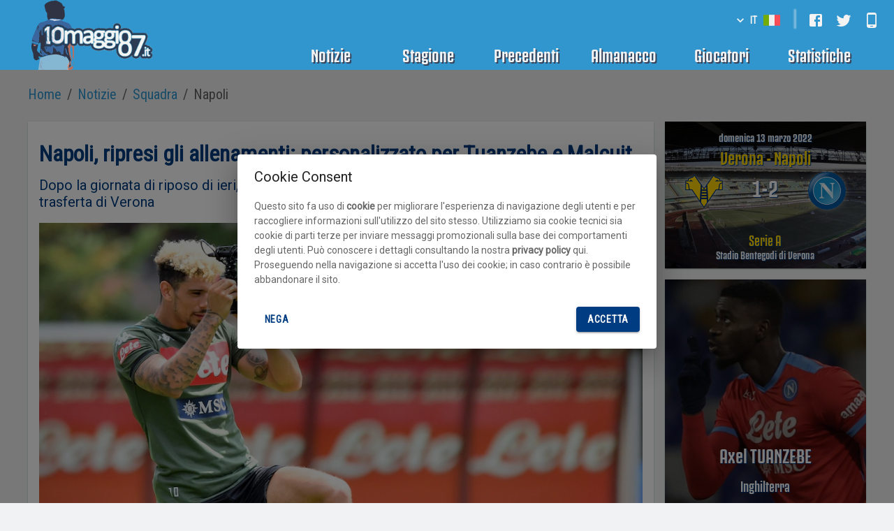

--- FILE ---
content_type: text/html; charset=utf-8
request_url: https://www.10maggio87.it/News/Napoli/Squadra/2022/03/09-63369/napoli-ripresi-gli-allenamenti-personalizzato-per-tuanzebe-e-malcuit/
body_size: 27444
content:
<!DOCTYPE html><html lang="it"><head><meta charSet="utf-8"/><meta name="viewport" content="minimum-scale=1, initial-scale=1, width=device-width, shrink-to-fit=no"/><meta name="theme-color" content="#003c82"/><meta name="robots" content="index, follow"/><title>Napoli, ripresi gli allenamenti: personalizzato per Tuanzebe e Malcuit</title><meta name="description" content="Dopo la giornata di riposo di ieri, gli uomini di Spalletti si sono ritrovati per preparare la prossima trasferta di Verona"/><meta property="og:url" content="https://www.10maggio87.it/News/Napoli/Squadra/2022/03/09-63369/napoli-ripresi-gli-allenamenti-personalizzato-per-tuanzebe-e-malcuit/?id=63369&amp;nextInternalLocale=it&amp;tag=Squadra&amp;dateYear=2022&amp;dateMonth=03&amp;dateDay=09&amp;slug=napoli-ripresi-gli-allenamenti-personalizzato-per-tuanzebe-e-malcuit"/><meta property="og:title" content="Napoli, ripresi gli allenamenti: personalizzato per Tuanzebe e Malcuit"/><meta property="og:description" content="Dopo la giornata di riposo di ieri, gli uomini di Spalletti si sono ritrovati per preparare la prossima trasferta di Verona"/><meta property="og:type" content="article"/><meta property="og:locale" content="it-IT"/><meta property="og:image" content="https://cdn.corrieredellosport.it/img/990/495/2022/03/09/140551564-030824ab-dbd2-4051-95a6-b72f26a35c59.jpg"/><meta property="og:image:width" content="590"/><meta property="og:image:height" content="385"/><link hrefLang="en-US" rel="alternate" href="https://www.football-napoli.net/News/Napoli/Squadra/2022/03/09-63369/napoli-ripresi-gli-allenamenti-personalizzato-per-tuanzebe-e-malcuit/"/><link hrefLang="es-ES" rel="alternate" href="https://www.napoles.futbol/Noticias/Napoles/Squadra/2022/03/09-63369/napoli-ripresi-gli-allenamenti-personalizzato-per-tuanzebe-e-malcuit/"/><meta name="next-head-count" content="16"/><link rel="icon" type="image/x-icon" href="/static/favicon.png"/><link rel="preconnect" href="https://fonts.gstatic.com" crossorigin /><link rel="stylesheet" type="text/css" href="/static/NapoliFansBold.css"/><style id="__jsx-7226981d2ce39e2f">.lazy-load-image-background.blur{-webkit-filter:blur(15px);filter:blur(15px)}.lazy-load-image-background.blur.lazy-load-image-loaded{-webkit-filter:blur(0);filter:blur(0);-webkit-transition:-webkit-filter.8s;-moz-transition:filter.8s;-o-transition:filter.8s;transition:-webkit-filter.8s;transition:filter.8s}.lazy-load-image-background.blur>img{opacity:0}.lazy-load-image-background.blur.lazy-load-image-loaded>img{opacity:1;-webkit-transition:opacity.8s;-moz-transition:opacity.8s;-o-transition:opacity.8s;transition:opacity.8s}.lazy-load-image-background.black-and-white{-webkit-filter:grayscale(1);filter:grayscale(1)}.lazy-load-image-background.black-and-white.lazy-load-image-loaded{-webkit-filter:grayscale(0);filter:grayscale(0);-webkit-transition:-webkit-filter.8s;-moz-transition:filter.8s;-o-transition:filter.8s;transition:-webkit-filter.8s;transition:filter.8s}.lazy-load-image-background.black-and-white>img{opacity:0}.lazy-load-image-background.black-and-white.lazy-load-image-loaded>img{opacity:1;-webkit-transition:opacity.8s;-moz-transition:opacity.8s;-o-transition:opacity.8s;transition:opacity.8s}.lazy-load-image-background.opacity{opacity:0}.lazy-load-image-background.opacity.lazy-load-image-loaded{opacity:1;-webkit-transition:opacity.8s;-moz-transition:opacity.8s;-o-transition:opacity.8s;transition:opacity.8s}.lazy-load-image-background{display:grid!important;margin:0 auto}</style><style id="__jsx-ea9ee24624ae5260">@-webkit-keyframes appear{0%{opacity:0}100%{opacity:1}}@-moz-keyframes appear{0%{opacity:0}100%{opacity:1}}@-o-keyframes appear{0%{opacity:0}100%{opacity:1}}@keyframes appear{0%{opacity:0}100%{opacity:1}}@-webkit-keyframes slideIn{0%{-webkit-transform:translatex(-2%);transform:translatex(-2%)}100%{-webkit-transform:translatex(0);transform:translatex(0)}}@-moz-keyframes slideIn{0%{-moz-transform:translatex(-2%);transform:translatex(-2%)}100%{-moz-transform:translatex(0);transform:translatex(0)}}@-o-keyframes slideIn{0%{-o-transform:translatex(-2%);transform:translatex(-2%)}100%{-o-transform:translatex(0);transform:translatex(0)}}@keyframes slideIn{0%{-webkit-transform:translatex(-2%);-moz-transform:translatex(-2%);-o-transform:translatex(-2%);transform:translatex(-2%)}100%{-webkit-transform:translatex(0);-moz-transform:translatex(0);-o-transform:translatex(0);transform:translatex(0)}}@-webkit-keyframes shrink{0%{width:95%}100%{width:90%}}@-moz-keyframes shrink{0%{width:95%}100%{width:90%}}@-o-keyframes shrink{0%{width:95%}100%{width:90%}}@keyframes shrink{0%{width:95%}100%{width:90%}}@-webkit-keyframes blinker{50%{opacity:0}}@-moz-keyframes blinker{50%{opacity:0}}@-o-keyframes blinker{50%{opacity:0}}@keyframes blinker{50%{opacity:0}}</style><style data-emotion="css-global lfsoi1">html{-webkit-font-smoothing:antialiased;-moz-osx-font-smoothing:grayscale;box-sizing:border-box;-webkit-text-size-adjust:100%;}*,*::before,*::after{box-sizing:inherit;}strong,b{font-weight:700;}body{margin:0;color:rgba(0, 0, 0, 0.87);font-family:"Roboto","Helvetica Neue",Arial,sans-serif;font-weight:400;font-size:1rem;line-height:1.5;background-color:#F1F2F3;}@media print{body{background-color:#fff;}}body::backdrop{background-color:#F1F2F3;}body{font-size:0.875rem;line-height:1.43;}a{color:#000000;-webkit-text-decoration:none;text-decoration:none;}</style><style data-emotion="css 1m4n54b vubbuv 1k0avvz 1fighpw 1k33q06 pxkt1s 1h77wgb 19egsyp 15j76c0">@media (min-width:900px){.css-1m4n54b{display:none;}}.css-vubbuv{-webkit-user-select:none;-moz-user-select:none;-ms-user-select:none;user-select:none;width:1em;height:1em;display:inline-block;fill:currentColor;-webkit-flex-shrink:0;-ms-flex-negative:0;flex-shrink:0;-webkit-transition:fill 200ms cubic-bezier(0.4, 0, 0.2, 1) 0ms;transition:fill 200ms cubic-bezier(0.4, 0, 0.2, 1) 0ms;font-size:1.5rem;}@media (max-width:599.95px){.css-1k0avvz{display:none;}}.css-1fighpw{display:-webkit-inline-box;display:-webkit-inline-flex;display:-ms-inline-flexbox;display:inline-flex;-webkit-align-items:center;-webkit-box-align:center;-ms-flex-align:center;align-items:center;-webkit-box-pack:center;-ms-flex-pack:center;-webkit-justify-content:center;justify-content:center;position:relative;box-sizing:border-box;-webkit-tap-highlight-color:transparent;background-color:transparent;outline:0;border:0;margin:0;border-radius:0;padding:0;cursor:pointer;-webkit-user-select:none;-moz-user-select:none;-ms-user-select:none;user-select:none;vertical-align:middle;-moz-appearance:none;-webkit-appearance:none;-webkit-text-decoration:none;text-decoration:none;color:inherit;font-family:"Roboto Condensed","Helvetica Neue",sans-serif;font-weight:bold;letter-spacing:0.05em;font-size:0.875rem;line-height:1.75;text-transform:uppercase;min-width:64px;padding:6px 8px;border-radius:4px;-webkit-transition:background-color 250ms cubic-bezier(0.4, 0, 0.2, 1) 0ms,box-shadow 250ms cubic-bezier(0.4, 0, 0.2, 1) 0ms,border-color 250ms cubic-bezier(0.4, 0, 0.2, 1) 0ms,color 250ms cubic-bezier(0.4, 0, 0.2, 1) 0ms;transition:background-color 250ms cubic-bezier(0.4, 0, 0.2, 1) 0ms,box-shadow 250ms cubic-bezier(0.4, 0, 0.2, 1) 0ms,border-color 250ms cubic-bezier(0.4, 0, 0.2, 1) 0ms,color 250ms cubic-bezier(0.4, 0, 0.2, 1) 0ms;color:#003c82;color:#FAFAFA;}.css-1fighpw::-moz-focus-inner{border-style:none;}.css-1fighpw.Mui-disabled{pointer-events:none;cursor:default;}@media print{.css-1fighpw{-webkit-print-color-adjust:exact;color-adjust:exact;}}.css-1fighpw:hover{-webkit-text-decoration:none;text-decoration:none;background-color:rgba(0, 60, 130, 0.04);}@media (hover: none){.css-1fighpw:hover{background-color:transparent;}}.css-1fighpw.Mui-disabled{color:rgba(0, 0, 0, 0.26);}.css-1k33q06{-webkit-user-select:none;-moz-user-select:none;-ms-user-select:none;user-select:none;width:1em;height:1em;display:inline-block;fill:currentColor;-webkit-flex-shrink:0;-ms-flex-negative:0;flex-shrink:0;-webkit-transition:fill 200ms cubic-bezier(0.4, 0, 0.2, 1) 0ms;transition:fill 200ms cubic-bezier(0.4, 0, 0.2, 1) 0ms;font-size:1.25rem;}.css-pxkt1s{display:-webkit-inline-box;display:-webkit-inline-flex;display:-ms-inline-flexbox;display:inline-flex;-webkit-align-items:center;-webkit-box-align:center;-ms-flex-align:center;align-items:center;-webkit-box-pack:center;-ms-flex-pack:center;-webkit-justify-content:center;justify-content:center;position:relative;box-sizing:border-box;-webkit-tap-highlight-color:transparent;background-color:transparent;outline:0;border:0;margin:0;border-radius:0;padding:0;cursor:pointer;-webkit-user-select:none;-moz-user-select:none;-ms-user-select:none;user-select:none;vertical-align:middle;-moz-appearance:none;-webkit-appearance:none;-webkit-text-decoration:none;text-decoration:none;color:inherit;text-align:center;-webkit-flex:0 0 auto;-ms-flex:0 0 auto;flex:0 0 auto;font-size:1.5rem;padding:8px;border-radius:50%;overflow:visible;color:rgba(0, 0, 0, 0.54);-webkit-transition:background-color 150ms cubic-bezier(0.4, 0, 0.2, 1) 0ms;transition:background-color 150ms cubic-bezier(0.4, 0, 0.2, 1) 0ms;color:#FAFAFA;}.css-pxkt1s::-moz-focus-inner{border-style:none;}.css-pxkt1s.Mui-disabled{pointer-events:none;cursor:default;}@media print{.css-pxkt1s{-webkit-print-color-adjust:exact;color-adjust:exact;}}.css-pxkt1s:hover{background-color:rgba(0, 0, 0, 0.04);}@media (hover: none){.css-pxkt1s:hover{background-color:transparent;}}.css-pxkt1s.Mui-disabled{background-color:transparent;color:rgba(0, 0, 0, 0.26);}.css-pxkt1s:hover{color:#FFD700;}.css-1h77wgb{box-sizing:border-box;display:-webkit-box;display:-webkit-flex;display:-ms-flexbox;display:flex;-webkit-box-flex-wrap:wrap;-webkit-flex-wrap:wrap;-ms-flex-wrap:wrap;flex-wrap:wrap;width:100%;-webkit-flex-direction:row;-ms-flex-direction:row;flex-direction:row;margin-top:-24px;width:calc(100% + 24px);margin-left:-24px;}.css-1h77wgb>.MuiGrid-item{padding-top:24px;}.css-1h77wgb>.MuiGrid-item{padding-left:24px;}.css-19egsyp{box-sizing:border-box;margin:0;-webkit-flex-direction:row;-ms-flex-direction:row;flex-direction:row;-webkit-flex-basis:100%;-ms-flex-preferred-size:100%;flex-basis:100%;-webkit-box-flex:0;-webkit-flex-grow:0;-ms-flex-positive:0;flex-grow:0;max-width:100%;}@media (min-width:600px){.css-19egsyp{-webkit-flex-basis:100%;-ms-flex-preferred-size:100%;flex-basis:100%;-webkit-box-flex:0;-webkit-flex-grow:0;-ms-flex-positive:0;flex-grow:0;max-width:100%;}}@media (min-width:900px){.css-19egsyp{-webkit-flex-basis:33.333333%;-ms-flex-preferred-size:33.333333%;flex-basis:33.333333%;-webkit-box-flex:0;-webkit-flex-grow:0;-ms-flex-positive:0;flex-grow:0;max-width:33.333333%;}}@media (min-width:1200px){.css-19egsyp{-webkit-flex-basis:33.333333%;-ms-flex-preferred-size:33.333333%;flex-basis:33.333333%;-webkit-box-flex:0;-webkit-flex-grow:0;-ms-flex-positive:0;flex-grow:0;max-width:33.333333%;}}@media (min-width:1536px){.css-19egsyp{-webkit-flex-basis:33.333333%;-ms-flex-preferred-size:33.333333%;flex-basis:33.333333%;-webkit-box-flex:0;-webkit-flex-grow:0;-ms-flex-positive:0;flex-grow:0;max-width:33.333333%;}}.css-15j76c0{box-sizing:border-box;margin:0;-webkit-flex-direction:row;-ms-flex-direction:row;flex-direction:row;-webkit-flex-basis:100%;-ms-flex-preferred-size:100%;flex-basis:100%;-webkit-box-flex:0;-webkit-flex-grow:0;-ms-flex-positive:0;flex-grow:0;max-width:100%;}@media (min-width:600px){.css-15j76c0{-webkit-flex-basis:100%;-ms-flex-preferred-size:100%;flex-basis:100%;-webkit-box-flex:0;-webkit-flex-grow:0;-ms-flex-positive:0;flex-grow:0;max-width:100%;}}@media (min-width:900px){.css-15j76c0{-webkit-flex-basis:100%;-ms-flex-preferred-size:100%;flex-basis:100%;-webkit-box-flex:0;-webkit-flex-grow:0;-ms-flex-positive:0;flex-grow:0;max-width:100%;}}@media (min-width:1200px){.css-15j76c0{-webkit-flex-basis:100%;-ms-flex-preferred-size:100%;flex-basis:100%;-webkit-box-flex:0;-webkit-flex-grow:0;-ms-flex-positive:0;flex-grow:0;max-width:100%;}}@media (min-width:1536px){.css-15j76c0{-webkit-flex-basis:100%;-ms-flex-preferred-size:100%;flex-basis:100%;-webkit-box-flex:0;-webkit-flex-grow:0;-ms-flex-positive:0;flex-grow:0;max-width:100%;}}</style><style>
body{
    display: block;
    }
    #globalLoader{
        position: fixed;
        z-index: 1700;
        top: 50%;
        left: 50%;
        transform: translate(-50%, -50%);
        background-color: #fff;
        display: flex;
        left: 0,
        right: 0;
        width: 100%;
        height: 100%;
        justify-content: center;
        align-items: center;
    }
    .title {
        font-family: "Napoli Fans Bold", Roboto, "Helvetica Neue", Arial, sans-serif;
        font-size: 32px;
        margin-top: 120px;
    }
    .loader {
        top: 50%;
        left: 50%;
        transform: translate(-50%, -50%);
        position: absolute;
      }
      
      .bar {
        width: 10px;
        height: 70px;
        background: #389cd3;
        display: inline-block;
        transform-origin: bottom center;
        border-top-right-radius: 20px;
        border-top-left-radius: 20px;
        animation: loader8913 1.2s linear infinite;
      }
      
      .bar1 {
        animation-delay: 0.1s;
      }
      
      .bar2 {
        animation-delay: 0.2s;
      }
      
      .bar3 {
        animation-delay: 0.3s;
      }
      
      .bar4 {
        animation-delay: 0.4s;
      }
      
      .bar5 {
        animation-delay: 0.5s;
      }
      
      .bar6 {
        animation-delay: 0.6s;
      }
      
      .bar7 {
        animation-delay: 0.7s;
      }
      
      .bar8 {
        animation-delay: 0.8s;
      }
      
      @keyframes loader8913 {
        0% {
          transform: scaleY(0.1);
        }
      
        50% {
          transform: scaleY(1);
          background: #003c82;
        }
      
        100% {
          transform: scaleY(0.1);
          background: transparent;
        }
      }
      
    </style><noscript data-n-css=""></noscript><script defer="" noModule="" src="/_next/static/chunks/polyfills-c67a75d1b6f99dc8.js"></script><script src="/_next/static/chunks/webpack-c9aaf7291c896493.js" defer=""></script><script src="/_next/static/chunks/framework-30a680248a765c7a.js" defer=""></script><script src="/_next/static/chunks/main-99664f62071f28c5.js" defer=""></script><script src="/_next/static/chunks/pages/_app-15d0b98caa6a9f5e.js" defer=""></script><script src="/_next/static/chunks/957c942f-36efb4307f336680.js" defer=""></script><script src="/_next/static/chunks/278-a056a340768af507.js" defer=""></script><script src="/_next/static/chunks/8779-0998cd80339c7f7d.js" defer=""></script><script src="/_next/static/chunks/pages/article-9abe09fa07836912.js" defer=""></script><script src="/_next/static/-kt03VYTyJYyC4cwzAXGW/_buildManifest.js" defer=""></script><script src="/_next/static/-kt03VYTyJYyC4cwzAXGW/_ssgManifest.js" defer=""></script><style id="__jsx-7226981d2ce39e2f">.lazy-load-image-background.blur{-webkit-filter:blur(15px);filter:blur(15px)}.lazy-load-image-background.blur.lazy-load-image-loaded{-webkit-filter:blur(0);filter:blur(0);-webkit-transition:-webkit-filter.8s;-moz-transition:filter.8s;-o-transition:filter.8s;transition:-webkit-filter.8s;transition:filter.8s}.lazy-load-image-background.blur>img{opacity:0}.lazy-load-image-background.blur.lazy-load-image-loaded>img{opacity:1;-webkit-transition:opacity.8s;-moz-transition:opacity.8s;-o-transition:opacity.8s;transition:opacity.8s}.lazy-load-image-background.black-and-white{-webkit-filter:grayscale(1);filter:grayscale(1)}.lazy-load-image-background.black-and-white.lazy-load-image-loaded{-webkit-filter:grayscale(0);filter:grayscale(0);-webkit-transition:-webkit-filter.8s;-moz-transition:filter.8s;-o-transition:filter.8s;transition:-webkit-filter.8s;transition:filter.8s}.lazy-load-image-background.black-and-white>img{opacity:0}.lazy-load-image-background.black-and-white.lazy-load-image-loaded>img{opacity:1;-webkit-transition:opacity.8s;-moz-transition:opacity.8s;-o-transition:opacity.8s;transition:opacity.8s}.lazy-load-image-background.opacity{opacity:0}.lazy-load-image-background.opacity.lazy-load-image-loaded{opacity:1;-webkit-transition:opacity.8s;-moz-transition:opacity.8s;-o-transition:opacity.8s;transition:opacity.8s}.lazy-load-image-background{display:grid!important;margin:0 auto}</style><style id="__jsx-ea9ee24624ae5260">@-webkit-keyframes appear{0%{opacity:0}100%{opacity:1}}@-moz-keyframes appear{0%{opacity:0}100%{opacity:1}}@-o-keyframes appear{0%{opacity:0}100%{opacity:1}}@keyframes appear{0%{opacity:0}100%{opacity:1}}@-webkit-keyframes slideIn{0%{-webkit-transform:translatex(-2%);transform:translatex(-2%)}100%{-webkit-transform:translatex(0);transform:translatex(0)}}@-moz-keyframes slideIn{0%{-moz-transform:translatex(-2%);transform:translatex(-2%)}100%{-moz-transform:translatex(0);transform:translatex(0)}}@-o-keyframes slideIn{0%{-o-transform:translatex(-2%);transform:translatex(-2%)}100%{-o-transform:translatex(0);transform:translatex(0)}}@keyframes slideIn{0%{-webkit-transform:translatex(-2%);-moz-transform:translatex(-2%);-o-transform:translatex(-2%);transform:translatex(-2%)}100%{-webkit-transform:translatex(0);-moz-transform:translatex(0);-o-transform:translatex(0);transform:translatex(0)}}@-webkit-keyframes shrink{0%{width:95%}100%{width:90%}}@-moz-keyframes shrink{0%{width:95%}100%{width:90%}}@-o-keyframes shrink{0%{width:95%}100%{width:90%}}@keyframes shrink{0%{width:95%}100%{width:90%}}@-webkit-keyframes blinker{50%{opacity:0}}@-moz-keyframes blinker{50%{opacity:0}}@-o-keyframes blinker{50%{opacity:0}}@keyframes blinker{50%{opacity:0}}</style><style data-emotion="css-global lfsoi1">html{-webkit-font-smoothing:antialiased;-moz-osx-font-smoothing:grayscale;box-sizing:border-box;-webkit-text-size-adjust:100%;}*,*::before,*::after{box-sizing:inherit;}strong,b{font-weight:700;}body{margin:0;color:rgba(0, 0, 0, 0.87);font-family:"Roboto","Helvetica Neue",Arial,sans-serif;font-weight:400;font-size:1rem;line-height:1.5;background-color:#F1F2F3;}@media print{body{background-color:#fff;}}body::backdrop{background-color:#F1F2F3;}body{font-size:0.875rem;line-height:1.43;}a{color:#000000;-webkit-text-decoration:none;text-decoration:none;}</style><style data-emotion="css 1m4n54b vubbuv 1k0avvz 1fighpw 1k33q06 pxkt1s 1h77wgb 19egsyp 15j76c0">@media (min-width:900px){.css-1m4n54b{display:none;}}.css-vubbuv{-webkit-user-select:none;-moz-user-select:none;-ms-user-select:none;user-select:none;width:1em;height:1em;display:inline-block;fill:currentColor;-webkit-flex-shrink:0;-ms-flex-negative:0;flex-shrink:0;-webkit-transition:fill 200ms cubic-bezier(0.4, 0, 0.2, 1) 0ms;transition:fill 200ms cubic-bezier(0.4, 0, 0.2, 1) 0ms;font-size:1.5rem;}@media (max-width:599.95px){.css-1k0avvz{display:none;}}.css-1fighpw{display:-webkit-inline-box;display:-webkit-inline-flex;display:-ms-inline-flexbox;display:inline-flex;-webkit-align-items:center;-webkit-box-align:center;-ms-flex-align:center;align-items:center;-webkit-box-pack:center;-ms-flex-pack:center;-webkit-justify-content:center;justify-content:center;position:relative;box-sizing:border-box;-webkit-tap-highlight-color:transparent;background-color:transparent;outline:0;border:0;margin:0;border-radius:0;padding:0;cursor:pointer;-webkit-user-select:none;-moz-user-select:none;-ms-user-select:none;user-select:none;vertical-align:middle;-moz-appearance:none;-webkit-appearance:none;-webkit-text-decoration:none;text-decoration:none;color:inherit;font-family:"Roboto Condensed","Helvetica Neue",sans-serif;font-weight:bold;letter-spacing:0.05em;font-size:0.875rem;line-height:1.75;text-transform:uppercase;min-width:64px;padding:6px 8px;border-radius:4px;-webkit-transition:background-color 250ms cubic-bezier(0.4, 0, 0.2, 1) 0ms,box-shadow 250ms cubic-bezier(0.4, 0, 0.2, 1) 0ms,border-color 250ms cubic-bezier(0.4, 0, 0.2, 1) 0ms,color 250ms cubic-bezier(0.4, 0, 0.2, 1) 0ms;transition:background-color 250ms cubic-bezier(0.4, 0, 0.2, 1) 0ms,box-shadow 250ms cubic-bezier(0.4, 0, 0.2, 1) 0ms,border-color 250ms cubic-bezier(0.4, 0, 0.2, 1) 0ms,color 250ms cubic-bezier(0.4, 0, 0.2, 1) 0ms;color:#003c82;color:#FAFAFA;}.css-1fighpw::-moz-focus-inner{border-style:none;}.css-1fighpw.Mui-disabled{pointer-events:none;cursor:default;}@media print{.css-1fighpw{-webkit-print-color-adjust:exact;color-adjust:exact;}}.css-1fighpw:hover{-webkit-text-decoration:none;text-decoration:none;background-color:rgba(0, 60, 130, 0.04);}@media (hover: none){.css-1fighpw:hover{background-color:transparent;}}.css-1fighpw.Mui-disabled{color:rgba(0, 0, 0, 0.26);}.css-1k33q06{-webkit-user-select:none;-moz-user-select:none;-ms-user-select:none;user-select:none;width:1em;height:1em;display:inline-block;fill:currentColor;-webkit-flex-shrink:0;-ms-flex-negative:0;flex-shrink:0;-webkit-transition:fill 200ms cubic-bezier(0.4, 0, 0.2, 1) 0ms;transition:fill 200ms cubic-bezier(0.4, 0, 0.2, 1) 0ms;font-size:1.25rem;}.css-pxkt1s{display:-webkit-inline-box;display:-webkit-inline-flex;display:-ms-inline-flexbox;display:inline-flex;-webkit-align-items:center;-webkit-box-align:center;-ms-flex-align:center;align-items:center;-webkit-box-pack:center;-ms-flex-pack:center;-webkit-justify-content:center;justify-content:center;position:relative;box-sizing:border-box;-webkit-tap-highlight-color:transparent;background-color:transparent;outline:0;border:0;margin:0;border-radius:0;padding:0;cursor:pointer;-webkit-user-select:none;-moz-user-select:none;-ms-user-select:none;user-select:none;vertical-align:middle;-moz-appearance:none;-webkit-appearance:none;-webkit-text-decoration:none;text-decoration:none;color:inherit;text-align:center;-webkit-flex:0 0 auto;-ms-flex:0 0 auto;flex:0 0 auto;font-size:1.5rem;padding:8px;border-radius:50%;overflow:visible;color:rgba(0, 0, 0, 0.54);-webkit-transition:background-color 150ms cubic-bezier(0.4, 0, 0.2, 1) 0ms;transition:background-color 150ms cubic-bezier(0.4, 0, 0.2, 1) 0ms;color:#FAFAFA;}.css-pxkt1s::-moz-focus-inner{border-style:none;}.css-pxkt1s.Mui-disabled{pointer-events:none;cursor:default;}@media print{.css-pxkt1s{-webkit-print-color-adjust:exact;color-adjust:exact;}}.css-pxkt1s:hover{background-color:rgba(0, 0, 0, 0.04);}@media (hover: none){.css-pxkt1s:hover{background-color:transparent;}}.css-pxkt1s.Mui-disabled{background-color:transparent;color:rgba(0, 0, 0, 0.26);}.css-pxkt1s:hover{color:#FFD700;}.css-1h77wgb{box-sizing:border-box;display:-webkit-box;display:-webkit-flex;display:-ms-flexbox;display:flex;-webkit-box-flex-wrap:wrap;-webkit-flex-wrap:wrap;-ms-flex-wrap:wrap;flex-wrap:wrap;width:100%;-webkit-flex-direction:row;-ms-flex-direction:row;flex-direction:row;margin-top:-24px;width:calc(100% + 24px);margin-left:-24px;}.css-1h77wgb>.MuiGrid-item{padding-top:24px;}.css-1h77wgb>.MuiGrid-item{padding-left:24px;}.css-19egsyp{box-sizing:border-box;margin:0;-webkit-flex-direction:row;-ms-flex-direction:row;flex-direction:row;-webkit-flex-basis:100%;-ms-flex-preferred-size:100%;flex-basis:100%;-webkit-box-flex:0;-webkit-flex-grow:0;-ms-flex-positive:0;flex-grow:0;max-width:100%;}@media (min-width:600px){.css-19egsyp{-webkit-flex-basis:100%;-ms-flex-preferred-size:100%;flex-basis:100%;-webkit-box-flex:0;-webkit-flex-grow:0;-ms-flex-positive:0;flex-grow:0;max-width:100%;}}@media (min-width:900px){.css-19egsyp{-webkit-flex-basis:33.333333%;-ms-flex-preferred-size:33.333333%;flex-basis:33.333333%;-webkit-box-flex:0;-webkit-flex-grow:0;-ms-flex-positive:0;flex-grow:0;max-width:33.333333%;}}@media (min-width:1200px){.css-19egsyp{-webkit-flex-basis:33.333333%;-ms-flex-preferred-size:33.333333%;flex-basis:33.333333%;-webkit-box-flex:0;-webkit-flex-grow:0;-ms-flex-positive:0;flex-grow:0;max-width:33.333333%;}}@media (min-width:1536px){.css-19egsyp{-webkit-flex-basis:33.333333%;-ms-flex-preferred-size:33.333333%;flex-basis:33.333333%;-webkit-box-flex:0;-webkit-flex-grow:0;-ms-flex-positive:0;flex-grow:0;max-width:33.333333%;}}.css-15j76c0{box-sizing:border-box;margin:0;-webkit-flex-direction:row;-ms-flex-direction:row;flex-direction:row;-webkit-flex-basis:100%;-ms-flex-preferred-size:100%;flex-basis:100%;-webkit-box-flex:0;-webkit-flex-grow:0;-ms-flex-positive:0;flex-grow:0;max-width:100%;}@media (min-width:600px){.css-15j76c0{-webkit-flex-basis:100%;-ms-flex-preferred-size:100%;flex-basis:100%;-webkit-box-flex:0;-webkit-flex-grow:0;-ms-flex-positive:0;flex-grow:0;max-width:100%;}}@media (min-width:900px){.css-15j76c0{-webkit-flex-basis:100%;-ms-flex-preferred-size:100%;flex-basis:100%;-webkit-box-flex:0;-webkit-flex-grow:0;-ms-flex-positive:0;flex-grow:0;max-width:100%;}}@media (min-width:1200px){.css-15j76c0{-webkit-flex-basis:100%;-ms-flex-preferred-size:100%;flex-basis:100%;-webkit-box-flex:0;-webkit-flex-grow:0;-ms-flex-positive:0;flex-grow:0;max-width:100%;}}@media (min-width:1536px){.css-15j76c0{-webkit-flex-basis:100%;-ms-flex-preferred-size:100%;flex-basis:100%;-webkit-box-flex:0;-webkit-flex-grow:0;-ms-flex-positive:0;flex-grow:0;max-width:100%;}}</style><style data-href="https://fonts.googleapis.com/css2?family=Roboto&family=Roboto+Condensed&display=swap">@font-face{font-family:'Roboto';font-style:normal;font-weight:400;font-stretch:normal;font-display:swap;src:url(https://fonts.gstatic.com/l/font?kit=KFOMCnqEu92Fr1ME7kSn66aGLdTylUAMQXC89YmC2DPNWubEbWmQ&skey=a0a0114a1dcab3ac&v=v50) format('woff')}@font-face{font-family:'Roboto Condensed';font-style:normal;font-weight:400;font-display:swap;src:url(https://fonts.gstatic.com/l/font?kit=ieVo2ZhZI2eCN5jzbjEETS9weq8-_d6T_POl0fRJeyWyovBK&skey=9986ecffddb755ab&v=v31) format('woff')}@font-face{font-family:'Roboto';font-style:normal;font-weight:400;font-stretch:100%;font-display:swap;src:url(https://fonts.gstatic.com/l/font?kit=KFOMCnqEu92Fr1ME7kSn66aGLdTylUAMQXC89YmC2DPNWubEbVmZiAz0klQmz24O0g&skey=a0a0114a1dcab3ac&v=v50) format('woff');unicode-range:U+0460-052F,U+1C80-1C8A,U+20B4,U+2DE0-2DFF,U+A640-A69F,U+FE2E-FE2F}@font-face{font-family:'Roboto';font-style:normal;font-weight:400;font-stretch:100%;font-display:swap;src:url(https://fonts.gstatic.com/l/font?kit=KFOMCnqEu92Fr1ME7kSn66aGLdTylUAMQXC89YmC2DPNWubEbVmQiAz0klQmz24O0g&skey=a0a0114a1dcab3ac&v=v50) format('woff');unicode-range:U+0301,U+0400-045F,U+0490-0491,U+04B0-04B1,U+2116}@font-face{font-family:'Roboto';font-style:normal;font-weight:400;font-stretch:100%;font-display:swap;src:url(https://fonts.gstatic.com/l/font?kit=KFOMCnqEu92Fr1ME7kSn66aGLdTylUAMQXC89YmC2DPNWubEbVmYiAz0klQmz24O0g&skey=a0a0114a1dcab3ac&v=v50) format('woff');unicode-range:U+1F00-1FFF}@font-face{font-family:'Roboto';font-style:normal;font-weight:400;font-stretch:100%;font-display:swap;src:url(https://fonts.gstatic.com/l/font?kit=KFOMCnqEu92Fr1ME7kSn66aGLdTylUAMQXC89YmC2DPNWubEbVmXiAz0klQmz24O0g&skey=a0a0114a1dcab3ac&v=v50) format('woff');unicode-range:U+0370-0377,U+037A-037F,U+0384-038A,U+038C,U+038E-03A1,U+03A3-03FF}@font-face{font-family:'Roboto';font-style:normal;font-weight:400;font-stretch:100%;font-display:swap;src:url(https://fonts.gstatic.com/l/font?kit=KFOMCnqEu92Fr1ME7kSn66aGLdTylUAMQXC89YmC2DPNWubEbVnoiAz0klQmz24O0g&skey=a0a0114a1dcab3ac&v=v50) format('woff');unicode-range:U+0302-0303,U+0305,U+0307-0308,U+0310,U+0312,U+0315,U+031A,U+0326-0327,U+032C,U+032F-0330,U+0332-0333,U+0338,U+033A,U+0346,U+034D,U+0391-03A1,U+03A3-03A9,U+03B1-03C9,U+03D1,U+03D5-03D6,U+03F0-03F1,U+03F4-03F5,U+2016-2017,U+2034-2038,U+203C,U+2040,U+2043,U+2047,U+2050,U+2057,U+205F,U+2070-2071,U+2074-208E,U+2090-209C,U+20D0-20DC,U+20E1,U+20E5-20EF,U+2100-2112,U+2114-2115,U+2117-2121,U+2123-214F,U+2190,U+2192,U+2194-21AE,U+21B0-21E5,U+21F1-21F2,U+21F4-2211,U+2213-2214,U+2216-22FF,U+2308-230B,U+2310,U+2319,U+231C-2321,U+2336-237A,U+237C,U+2395,U+239B-23B7,U+23D0,U+23DC-23E1,U+2474-2475,U+25AF,U+25B3,U+25B7,U+25BD,U+25C1,U+25CA,U+25CC,U+25FB,U+266D-266F,U+27C0-27FF,U+2900-2AFF,U+2B0E-2B11,U+2B30-2B4C,U+2BFE,U+3030,U+FF5B,U+FF5D,U+1D400-1D7FF,U+1EE00-1EEFF}@font-face{font-family:'Roboto';font-style:normal;font-weight:400;font-stretch:100%;font-display:swap;src:url(https://fonts.gstatic.com/l/font?kit=KFOMCnqEu92Fr1ME7kSn66aGLdTylUAMQXC89YmC2DPNWubEbVn6iAz0klQmz24O0g&skey=a0a0114a1dcab3ac&v=v50) format('woff');unicode-range:U+0001-000C,U+000E-001F,U+007F-009F,U+20DD-20E0,U+20E2-20E4,U+2150-218F,U+2190,U+2192,U+2194-2199,U+21AF,U+21E6-21F0,U+21F3,U+2218-2219,U+2299,U+22C4-22C6,U+2300-243F,U+2440-244A,U+2460-24FF,U+25A0-27BF,U+2800-28FF,U+2921-2922,U+2981,U+29BF,U+29EB,U+2B00-2BFF,U+4DC0-4DFF,U+FFF9-FFFB,U+10140-1018E,U+10190-1019C,U+101A0,U+101D0-101FD,U+102E0-102FB,U+10E60-10E7E,U+1D2C0-1D2D3,U+1D2E0-1D37F,U+1F000-1F0FF,U+1F100-1F1AD,U+1F1E6-1F1FF,U+1F30D-1F30F,U+1F315,U+1F31C,U+1F31E,U+1F320-1F32C,U+1F336,U+1F378,U+1F37D,U+1F382,U+1F393-1F39F,U+1F3A7-1F3A8,U+1F3AC-1F3AF,U+1F3C2,U+1F3C4-1F3C6,U+1F3CA-1F3CE,U+1F3D4-1F3E0,U+1F3ED,U+1F3F1-1F3F3,U+1F3F5-1F3F7,U+1F408,U+1F415,U+1F41F,U+1F426,U+1F43F,U+1F441-1F442,U+1F444,U+1F446-1F449,U+1F44C-1F44E,U+1F453,U+1F46A,U+1F47D,U+1F4A3,U+1F4B0,U+1F4B3,U+1F4B9,U+1F4BB,U+1F4BF,U+1F4C8-1F4CB,U+1F4D6,U+1F4DA,U+1F4DF,U+1F4E3-1F4E6,U+1F4EA-1F4ED,U+1F4F7,U+1F4F9-1F4FB,U+1F4FD-1F4FE,U+1F503,U+1F507-1F50B,U+1F50D,U+1F512-1F513,U+1F53E-1F54A,U+1F54F-1F5FA,U+1F610,U+1F650-1F67F,U+1F687,U+1F68D,U+1F691,U+1F694,U+1F698,U+1F6AD,U+1F6B2,U+1F6B9-1F6BA,U+1F6BC,U+1F6C6-1F6CF,U+1F6D3-1F6D7,U+1F6E0-1F6EA,U+1F6F0-1F6F3,U+1F6F7-1F6FC,U+1F700-1F7FF,U+1F800-1F80B,U+1F810-1F847,U+1F850-1F859,U+1F860-1F887,U+1F890-1F8AD,U+1F8B0-1F8BB,U+1F8C0-1F8C1,U+1F900-1F90B,U+1F93B,U+1F946,U+1F984,U+1F996,U+1F9E9,U+1FA00-1FA6F,U+1FA70-1FA7C,U+1FA80-1FA89,U+1FA8F-1FAC6,U+1FACE-1FADC,U+1FADF-1FAE9,U+1FAF0-1FAF8,U+1FB00-1FBFF}@font-face{font-family:'Roboto';font-style:normal;font-weight:400;font-stretch:100%;font-display:swap;src:url(https://fonts.gstatic.com/l/font?kit=KFOMCnqEu92Fr1ME7kSn66aGLdTylUAMQXC89YmC2DPNWubEbVmbiAz0klQmz24O0g&skey=a0a0114a1dcab3ac&v=v50) format('woff');unicode-range:U+0102-0103,U+0110-0111,U+0128-0129,U+0168-0169,U+01A0-01A1,U+01AF-01B0,U+0300-0301,U+0303-0304,U+0308-0309,U+0323,U+0329,U+1EA0-1EF9,U+20AB}@font-face{font-family:'Roboto';font-style:normal;font-weight:400;font-stretch:100%;font-display:swap;src:url(https://fonts.gstatic.com/l/font?kit=KFOMCnqEu92Fr1ME7kSn66aGLdTylUAMQXC89YmC2DPNWubEbVmaiAz0klQmz24O0g&skey=a0a0114a1dcab3ac&v=v50) format('woff');unicode-range:U+0100-02BA,U+02BD-02C5,U+02C7-02CC,U+02CE-02D7,U+02DD-02FF,U+0304,U+0308,U+0329,U+1D00-1DBF,U+1E00-1E9F,U+1EF2-1EFF,U+2020,U+20A0-20AB,U+20AD-20C0,U+2113,U+2C60-2C7F,U+A720-A7FF}@font-face{font-family:'Roboto';font-style:normal;font-weight:400;font-stretch:100%;font-display:swap;src:url(https://fonts.gstatic.com/l/font?kit=KFOMCnqEu92Fr1ME7kSn66aGLdTylUAMQXC89YmC2DPNWubEbVmUiAz0klQmz24&skey=a0a0114a1dcab3ac&v=v50) format('woff');unicode-range:U+0000-00FF,U+0131,U+0152-0153,U+02BB-02BC,U+02C6,U+02DA,U+02DC,U+0304,U+0308,U+0329,U+2000-206F,U+20AC,U+2122,U+2191,U+2193,U+2212,U+2215,U+FEFF,U+FFFD}@font-face{font-family:'Roboto Condensed';font-style:normal;font-weight:400;font-display:swap;src:url(https://fonts.gstatic.com/l/font?kit=ieVo2ZhZI2eCN5jzbjEETS9weq8-_d6T_POl0fRJeyWyosBD5XpjLdSL17o24Q&skey=9986ecffddb755ab&v=v31) format('woff');unicode-range:U+0460-052F,U+1C80-1C8A,U+20B4,U+2DE0-2DFF,U+A640-A69F,U+FE2E-FE2F}@font-face{font-family:'Roboto Condensed';font-style:normal;font-weight:400;font-display:swap;src:url(https://fonts.gstatic.com/l/font?kit=ieVo2ZhZI2eCN5jzbjEETS9weq8-_d6T_POl0fRJeyWyosBK5XpjLdSL17o24Q&skey=9986ecffddb755ab&v=v31) format('woff');unicode-range:U+0301,U+0400-045F,U+0490-0491,U+04B0-04B1,U+2116}@font-face{font-family:'Roboto Condensed';font-style:normal;font-weight:400;font-display:swap;src:url(https://fonts.gstatic.com/l/font?kit=ieVo2ZhZI2eCN5jzbjEETS9weq8-_d6T_POl0fRJeyWyosBC5XpjLdSL17o24Q&skey=9986ecffddb755ab&v=v31) format('woff');unicode-range:U+1F00-1FFF}@font-face{font-family:'Roboto Condensed';font-style:normal;font-weight:400;font-display:swap;src:url(https://fonts.gstatic.com/l/font?kit=ieVo2ZhZI2eCN5jzbjEETS9weq8-_d6T_POl0fRJeyWyosBN5XpjLdSL17o24Q&skey=9986ecffddb755ab&v=v31) format('woff');unicode-range:U+0370-0377,U+037A-037F,U+0384-038A,U+038C,U+038E-03A1,U+03A3-03FF}@font-face{font-family:'Roboto Condensed';font-style:normal;font-weight:400;font-display:swap;src:url(https://fonts.gstatic.com/l/font?kit=ieVo2ZhZI2eCN5jzbjEETS9weq8-_d6T_POl0fRJeyWyosBB5XpjLdSL17o24Q&skey=9986ecffddb755ab&v=v31) format('woff');unicode-range:U+0102-0103,U+0110-0111,U+0128-0129,U+0168-0169,U+01A0-01A1,U+01AF-01B0,U+0300-0301,U+0303-0304,U+0308-0309,U+0323,U+0329,U+1EA0-1EF9,U+20AB}@font-face{font-family:'Roboto Condensed';font-style:normal;font-weight:400;font-display:swap;src:url(https://fonts.gstatic.com/l/font?kit=ieVo2ZhZI2eCN5jzbjEETS9weq8-_d6T_POl0fRJeyWyosBA5XpjLdSL17o24Q&skey=9986ecffddb755ab&v=v31) format('woff');unicode-range:U+0100-02BA,U+02BD-02C5,U+02C7-02CC,U+02CE-02D7,U+02DD-02FF,U+0304,U+0308,U+0329,U+1D00-1DBF,U+1E00-1E9F,U+1EF2-1EFF,U+2020,U+20A0-20AB,U+20AD-20C0,U+2113,U+2C60-2C7F,U+A720-A7FF}@font-face{font-family:'Roboto Condensed';font-style:normal;font-weight:400;font-display:swap;src:url(https://fonts.gstatic.com/l/font?kit=ieVo2ZhZI2eCN5jzbjEETS9weq8-_d6T_POl0fRJeyWyosBO5XpjLdSL17o&skey=9986ecffddb755ab&v=v31) format('woff');unicode-range:U+0000-00FF,U+0131,U+0152-0153,U+02BB-02BC,U+02C6,U+02DA,U+02DC,U+0304,U+0308,U+0329,U+2000-206F,U+20AC,U+2122,U+2191,U+2193,U+2212,U+2215,U+FEFF,U+FFFD}</style><style data-href="https://fonts.googleapis.com/icon?family=Material+Icons">@font-face{font-family:'Material Icons';font-style:normal;font-weight:400;src:url(https://fonts.gstatic.com/l/font?kit=flUhRq6tzZclQEJ-Vdg-IuiaDsNa&skey=4fbfe4498ec2960a&v=v145) format('woff')}.material-icons{font-family:'Material Icons';font-weight:normal;font-style:normal;font-size:24px;line-height:1;letter-spacing:normal;text-transform:none;display:inline-block;white-space:nowrap;word-wrap:normal;direction:ltr;font-feature-settings:'liga'}@font-face{font-family:'Material Icons';font-style:normal;font-weight:400;src:url(https://fonts.gstatic.com/s/materialicons/v145/flUhRq6tzZclQEJ-Vdg-IuiaDsNcIhQ8tQ.woff2) format('woff2')}.material-icons{font-family:'Material Icons';font-weight:normal;font-style:normal;font-size:24px;line-height:1;letter-spacing:normal;text-transform:none;display:inline-block;white-space:nowrap;word-wrap:normal;direction:ltr;-webkit-font-feature-settings:'liga';-webkit-font-smoothing:antialiased}</style></head><body><div id="globalLoader"><div class="loader"><div class="bar bar1"></div><div class="bar bar2"></div><div class="bar bar3"></div><div class="bar bar4"></div><div class="bar bar5"></div><div class="bar bar6"></div><div class="bar bar7"></div><div class="bar bar8"></div></div><div class="title">10maggio87.it</div></div><link rel="preload" as="image" href="https://assets.10maggio87.it/Images/Site/maradona.svg"/><link rel="preload" as="image" href="https://assets.10maggio87.it/Images/Assets/Loghi/Fonti/10maggio87.it.png"/><div id="__next"><div class="css-103al9o"><header><div class="css-e04j92"><div class="css-185wxkf" style="width:100%"><div class="PrivateHiddenCss-root PrivateHiddenCss-mdUp css-1m4n54b"><div class="css-k008qs"><div class="css-3ptyc0"><div class="css-1a7r4w9 "></div></div><div class="css-jbdr1w"><span class=" lazy-load-image-background opacity" style="color:transparent;display:inline-block;height:auto;width:132px"><span class="" style="display:inline-block;object-fit:cover;object-position:50% 50%;border-radius:none;filter:none;width:132px;height:auto"></span></span></div><a href="http://www.10maggio87.it/"><div class="css-1xwpyet"><svg class="MuiSvgIcon-root MuiSvgIcon-fontSizeMedium css-idm3bz css-vubbuv" focusable="false" aria-hidden="true" viewBox="0 0 24 24" data-testid="HomeRoundedIcon"><path d="M10 19v-5h4v5c0 .55.45 1 1 1h3c.55 0 1-.45 1-1v-7h1.7c.46 0 .68-.57.33-.87L12.67 3.6c-.38-.34-.96-.34-1.34 0l-8.36 7.53c-.34.3-.13.87.33.87H5v7c0 .55.45 1 1 1h3c.55 0 1-.45 1-1z"></path></svg></div></a></div></div><div class="PrivateHiddenCss-root PrivateHiddenCss-smDown css-1k0avvz"><div class="css-1u79t6"><div class="css-rft76t"><div class="css-1baulvz"><button class="MuiButtonBase-root MuiButton-root MuiButton-text MuiButton-textPrimary MuiButton-sizeMedium MuiButton-textSizeMedium MuiButton-root MuiButton-text MuiButton-textPrimary MuiButton-sizeMedium MuiButton-textSizeMedium css-1fighpw" tabindex="0" type="button"><svg class="MuiSvgIcon-root MuiSvgIcon-fontSizeSmall css-1k33q06" focusable="false" aria-hidden="true" viewBox="0 0 24 24" data-testid="ExpandMoreIcon"><path d="M16.59 8.59 12 13.17 7.41 8.59 6 10l6 6 6-6z"></path></svg><span class="css-1txq329">IT</span><span class="" style="display:inline-block;object-fit:cover;object-position:50% 50%;border-radius:none;filter:none;width:24px;height:18px"></span></button></div><div class="css-1keho0a">|</div><div class="css-1baulvz"><a href="https://www.facebook.com/10maggio87.it/" target="_blank"><button class="MuiButtonBase-root MuiIconButton-root MuiIconButton-sizeMedium css-pxkt1s" tabindex="0" type="button" aria-label="facebook"><svg class="MuiSvgIcon-root MuiSvgIcon-fontSizeMedium css-vubbuv" focusable="false" aria-hidden="true" viewBox="0 0 24 24" data-testid="FacebookIcon"><path d="M5 3h14a2 2 0 0 1 2 2v14a2 2 0 0 1-2 2H5a2 2 0 0 1-2-2V5a2 2 0 0 1 2-2m13 2h-2.5A3.5 3.5 0 0 0 12 8.5V11h-2v3h2v7h3v-7h3v-3h-3V9a1 1 0 0 1 1-1h2V5z"></path></svg></button></a></div><div class="css-1baulvz"><a href="https://twitter.com/10maggio87it" target="_blank"><button class="MuiButtonBase-root MuiIconButton-root MuiIconButton-sizeMedium css-pxkt1s" tabindex="0" type="button" aria-label="twitter"><svg class="MuiSvgIcon-root MuiSvgIcon-fontSizeMedium css-vubbuv" focusable="false" aria-hidden="true" viewBox="0 0 24 24" data-testid="TwitterIcon"><path d="M22.46 6c-.77.35-1.6.58-2.46.69.88-.53 1.56-1.37 1.88-2.38-.83.5-1.75.85-2.72 1.05C18.37 4.5 17.26 4 16 4c-2.35 0-4.27 1.92-4.27 4.29 0 .34.04.67.11.98C8.28 9.09 5.11 7.38 3 4.79c-.37.63-.58 1.37-.58 2.15 0 1.49.75 2.81 1.91 3.56-.71 0-1.37-.2-1.95-.5v.03c0 2.08 1.48 3.82 3.44 4.21a4.22 4.22 0 0 1-1.93.07 4.28 4.28 0 0 0 4 2.98 8.521 8.521 0 0 1-5.33 1.84c-.34 0-.68-.02-1.02-.06C3.44 20.29 5.7 21 8.12 21 16 21 20.33 14.46 20.33 8.79c0-.19 0-.37-.01-.56.84-.6 1.56-1.36 2.14-2.23z"></path></svg></button></a></div><div class="css-1baulvz"><a href="https://play.google.com/store/apps/details?id=com.phonegap.app_10maggio87_it" target="_blank"><button class="MuiButtonBase-root MuiIconButton-root MuiIconButton-sizeMedium css-pxkt1s" tabindex="0" type="button" aria-label="android"><svg class="MuiSvgIcon-root MuiSvgIcon-fontSizeMedium css-vubbuv" focusable="false" aria-hidden="true" viewBox="0 0 24 24" data-testid="PhoneAndroidIcon"><path d="M16 1H8C6.34 1 5 2.34 5 4v16c0 1.66 1.34 3 3 3h8c1.66 0 3-1.34 3-3V4c0-1.66-1.34-3-3-3zm-2 20h-4v-1h4v1zm3.25-3H6.75V4h10.5v14z"></path></svg></button></a></div></div><div class="css-5agzme"><a href="http://www.10maggio87.it/"><span class="css-1hhxto5"><img class="css-147vy72" src="https://assets.10maggio87.it/Images/Site/maradona.svg" alt="10maggio87.it"/><img class="css-zelr6k" src="https://assets.10maggio87.it/Images/Assets/Loghi/Fonti/10maggio87.it.png" alt="10maggio87.it"/></span></a></div><div class="css-5agzme css-1gn5ro3"><a href="http://www.10maggio87.it/News/Napoli/"><span class="css-nxgifg">Notizie</span></a></div><div class="css-5agzme css-1gn5ro3"><a href="http://www.10maggio87.it/Almanacco/Napoli/2025-26/"><span class="css-nxgifg">Stagione</span></a></div><div class="css-5agzme css-1gn5ro3"><a href="http://www.10maggio87.it/Precedenti/Napoli/"><span class="css-nxgifg">Precedenti</span></a></div><div class="css-5agzme css-1gn5ro3"><a href="http://www.10maggio87.it/Almanacco/Storia-del-calcio-Napoli/"><span class="css-nxgifg">Almanacco</span></a></div><div class="css-5agzme css-1gn5ro3"><a href="http://www.10maggio87.it/Giocatori/Napoli/"><span class="css-nxgifg">Giocatori</span></a></div><div class="css-5agzme css-1gn5ro3"><a href="http://www.10maggio87.it/Statistiche/Napoli/"><span class="css-nxgifg">Statistiche</span></a></div></div></div></div></div><div class="PrivateHiddenCss-root PrivateHiddenCss-mdUp css-1m4n54b"><div class="css-m0e5f6" style="height:0"></div></div></header><div class="css-185wxkf"><div class="css-1rkbsfr"><div class="PrivateHiddenCss-root PrivateHiddenCss-smDown css-1k0avvz"></div><div class="PrivateHiddenCss-root PrivateHiddenCss-mdUp css-1m4n54b"></div><div class="PrivateHiddenCss-root PrivateHiddenCss-smDown css-1k0avvz"><span id="articleContent"></span></div><div class="PrivateHiddenCss-root PrivateHiddenCss-mdUp css-1m4n54b"><span id="articleContent"></span></div><span></span></div></div><footer><div class="css-7ss1le"><div class="css-185wxkf" style="width:100%"><div class="MuiGrid-root MuiGrid-container MuiGrid-spacing-xs-3 css-1h77wgb"><div class="MuiGrid-root MuiGrid-item MuiGrid-grid-xs-12 MuiGrid-grid-md-4 css-19egsyp"><a href="http://www.10maggio87.it/"><span class="css-mzvau8">10maggio87.it</span></a><div>https://www.10maggio87.it</div><div class="css-0"><div class="css-1baulvz"><button class="MuiButtonBase-root MuiButton-root MuiButton-text MuiButton-textPrimary MuiButton-sizeMedium MuiButton-textSizeMedium MuiButton-root MuiButton-text MuiButton-textPrimary MuiButton-sizeMedium MuiButton-textSizeMedium css-1fighpw" tabindex="0" type="button"><svg class="MuiSvgIcon-root MuiSvgIcon-fontSizeSmall css-1k33q06" focusable="false" aria-hidden="true" viewBox="0 0 24 24" data-testid="ExpandMoreIcon"><path d="M16.59 8.59 12 13.17 7.41 8.59 6 10l6 6 6-6z"></path></svg><span class="css-1txq329">IT</span><span class="" style="display:inline-block;object-fit:cover;object-position:50% 50%;border-radius:none;filter:none;width:24px;height:18px"></span></button></div><div class="css-1keho0a">|</div><div class="css-1baulvz"><a href="https://www.facebook.com/10maggio87.it/" target="_blank"><button class="MuiButtonBase-root MuiIconButton-root MuiIconButton-sizeMedium css-pxkt1s" tabindex="0" type="button" aria-label="facebook"><svg class="MuiSvgIcon-root MuiSvgIcon-fontSizeMedium css-vubbuv" focusable="false" aria-hidden="true" viewBox="0 0 24 24" data-testid="FacebookIcon"><path d="M5 3h14a2 2 0 0 1 2 2v14a2 2 0 0 1-2 2H5a2 2 0 0 1-2-2V5a2 2 0 0 1 2-2m13 2h-2.5A3.5 3.5 0 0 0 12 8.5V11h-2v3h2v7h3v-7h3v-3h-3V9a1 1 0 0 1 1-1h2V5z"></path></svg></button></a></div><div class="css-1baulvz"><a href="https://twitter.com/10maggio87it" target="_blank"><button class="MuiButtonBase-root MuiIconButton-root MuiIconButton-sizeMedium css-pxkt1s" tabindex="0" type="button" aria-label="twitter"><svg class="MuiSvgIcon-root MuiSvgIcon-fontSizeMedium css-vubbuv" focusable="false" aria-hidden="true" viewBox="0 0 24 24" data-testid="TwitterIcon"><path d="M22.46 6c-.77.35-1.6.58-2.46.69.88-.53 1.56-1.37 1.88-2.38-.83.5-1.75.85-2.72 1.05C18.37 4.5 17.26 4 16 4c-2.35 0-4.27 1.92-4.27 4.29 0 .34.04.67.11.98C8.28 9.09 5.11 7.38 3 4.79c-.37.63-.58 1.37-.58 2.15 0 1.49.75 2.81 1.91 3.56-.71 0-1.37-.2-1.95-.5v.03c0 2.08 1.48 3.82 3.44 4.21a4.22 4.22 0 0 1-1.93.07 4.28 4.28 0 0 0 4 2.98 8.521 8.521 0 0 1-5.33 1.84c-.34 0-.68-.02-1.02-.06C3.44 20.29 5.7 21 8.12 21 16 21 20.33 14.46 20.33 8.79c0-.19 0-.37-.01-.56.84-.6 1.56-1.36 2.14-2.23z"></path></svg></button></a></div><div class="css-1baulvz"><a href="https://play.google.com/store/apps/details?id=com.phonegap.app_10maggio87_it" target="_blank"><button class="MuiButtonBase-root MuiIconButton-root MuiIconButton-sizeMedium css-pxkt1s" tabindex="0" type="button" aria-label="android"><svg class="MuiSvgIcon-root MuiSvgIcon-fontSizeMedium css-vubbuv" focusable="false" aria-hidden="true" viewBox="0 0 24 24" data-testid="PhoneAndroidIcon"><path d="M16 1H8C6.34 1 5 2.34 5 4v16c0 1.66 1.34 3 3 3h8c1.66 0 3-1.34 3-3V4c0-1.66-1.34-3-3-3zm-2 20h-4v-1h4v1zm3.25-3H6.75V4h10.5v14z"></path></svg></button></a></div></div></div><div class="MuiGrid-root MuiGrid-item MuiGrid-grid-xs-12 MuiGrid-grid-md-4 css-19egsyp"><div class="css-3f6bew"><a href="https://www.sscnapoli.it/" class="css-9rklur" target="_blank" rel="noreferrer"><div class="css-9rklur"><span class=" lazy-load-image-background opacity" style="color:transparent;display:inline-block;height:auto;width:46px"><span class="" style="display:inline-block;object-fit:cover;object-position:50% 50%;border-radius:none;filter:none;width:46px;height:auto"></span></span></div></a><a href="https://www.legaseriea.it/" class="css-9rklur" target="_blank" rel="noreferrer"><div class="css-9rklur"><span class=" lazy-load-image-background opacity" style="color:transparent;display:inline-block;height:auto;width:46px"><span class="" style="display:inline-block;object-fit:cover;object-position:50% 50%;border-radius:none;filter:none;width:46px;height:auto"></span></span></div></a><a href="https://www.uefa.com/uefachampionsleague/" class="css-9rklur" target="_blank" rel="noreferrer"><div class="css-9rklur"><span class=" lazy-load-image-background opacity" style="color:transparent;display:inline-block;height:auto;width:46px"><span class="" style="display:inline-block;object-fit:cover;object-position:50% 50%;border-radius:none;filter:none;width:46px;height:auto"></span></span></div></a><a href="https://www.uefa.com/uefaeuropaleague/" class="css-9rklur" target="_blank" rel="noreferrer"><div class="css-9rklur"><span class=" lazy-load-image-background opacity" style="color:transparent;display:inline-block;height:auto;width:46px"><span class="" style="display:inline-block;object-fit:cover;object-position:50% 50%;border-radius:none;filter:none;width:46px;height:auto"></span></span></div></a></div></div><div class="MuiGrid-root MuiGrid-item MuiGrid-grid-xs-12 MuiGrid-grid-md-4 css-19egsyp"><a href="http://www.10maggio87.it/Chi-Siamo/"><span class="css-4ocstd">Chi Siamo</span></a><a href="http://www.10maggio87.it/Privacy-Policy/"><span class="css-4ocstd">Privacy</span></a><a href="http://www.10maggio87.it/"><span class="css-4ocstd">Sitemap</span></a></div></div><div class="MuiGrid-root MuiGrid-container MuiGrid-spacing-xs-3 css-1h77wgb"><div class="MuiGrid-root MuiGrid-item MuiGrid-grid-xs-12 css-1engoik css-15j76c0"><div>© 2012-2026 10maggio87.it - tutti i diritti riservati</div><div>Sviluppato da<!-- --> <a class="css-h5c4nj" href="http://www.neapoliswebdigital.com/" target="_blank">Neapolis Web Digital Ltd</a></div></div></div></div></div></footer></div></div><script id="__NEXT_DATA__" type="application/json">{"props":{"pageProps":{"article":{"category":"Squadra","description":"Dopo la giornata di riposo di ieri, gli uomini di Spalletti si sono ritrovati per preparare la prossima trasferta di Verona","image":"https://cdn.corrieredellosport.it/img/990/495/2022/03/09/140551564-030824ab-dbd2-4051-95a6-b72f26a35c59.jpg","title":"Napoli, ripresi gli allenamenti: personalizzato per Tuanzebe e Malcuit"},"hero":{"cards":[{"title":"Napoli, ripresi gli allenamenti: personalizzato per Tuanzebe e Malcuit","core":null,"cover":{"content":{"src":"https://cdn.corrieredellosport.it/img/990/495/2022/03/09/140551564-030824ab-dbd2-4051-95a6-b72f26a35c59.jpg"},"type":"image"},"category":"Squadra","anchor":{"text":"Leggi articolo","url":"articleContent"},"height":1,"width":1},{"title":"Formazione e tabellino di Verona - Napoli","core":null,"cover":{"content":{"competition":"Serie A","competitionLogo":"https://assets.10maggio87.it/Images/Assets/Loghi/Eventi/Serie A.png","date":"2022/03/13","dateLocal":"2022-03-13T15:00:00","id":5308,"nation":"Italia","homeTeam":"Verona","awayTeam":"Napoli","homeTeamLogo":"https://assets.10maggio87.it/Images/Assets/Loghi/Squadre/Verona.png","awayTeamLogo":"https://assets.10maggio87.it/Images/Assets/Loghi/Squadre/Napoli/2021-22.png","homeTeamNation":"Italia","awayTeamNation":"Italia","homeTeamNationFlag":"https://assets.10maggio87.it/Images/Assets/Bandiere/Italia.svg","awayTeamNationFlag":"https://assets.10maggio87.it/Images/Assets/Bandiere/Italia.svg","hostCity":"Verona","stadium":"Stadio Bentegodi","stadiumImage":"https://assets.10maggio87.it/Images/Assets/Stadi/Stadio_Bentegodi.jpg","relevance":284,"result":"1-2","season":"2021-22","outcome":"W","commentary":null,"eventLogo":"https://assets.10maggio87.it/Images/Assets/Loghi/Eventi/Serie A.png","dateLong":"13/03/2022","dateShort":"13/03/22","matchShortVersion":"Ver-Nap","opponent":"Verona","opponentNationFlag":"https://assets.10maggio87.it/Images/Assets/Bandiere/Italia.svg","opponentShortVersion":"VER","opponentTeamLogo":"https://assets.10maggio87.it/Images/Assets/Loghi/Squadre/Verona.png","report":"https://www.legaseriea.it/it/serie-a/match-report/2021-22/UNICO/UNI/29/VERNAP","saved":true,"starting11Image":"https://assets.10maggio87.it/Images/Assets/Squadre/2021-22/5308-Verona.jpg","teams":"Verona - Napoli","video":null,"isMatchEnded":true,"isMatchLive":false,"route":null,"params":{"competitionName":"Serie-A","dateDay":"13","dateMonth":"03","dateYear":"2022","id":5308,"teamsResult":"Verona-Napoli_1-2","year":"2021-22"},"urlTitle":"viewMatch"},"type":"match"},"category":"Serie A","link":{"route":"match","params":{"competitionName":"Serie-A","dateDay":"13","dateMonth":"03","dateYear":"2022","id":5308,"teamsResult":"Verona-Napoli_1-2","year":"2021-22"},"urlTitle":"vai al tabellino"},"height":1,"width":1},{"title":"Axel TUANZEBE","core":null,"cover":{"content":{"src":"https://assets.10maggio87.it/Images/Assets/Copertine/Giocatori/Biografia/Tuanzebe.jpg"},"type":"image"},"category":"Giocatori","link":{"route":"player","params":{"id":3958,"name":"Axel-Tuanzebe","playerName":"Axel Tuanzebe"},"urlTitle":"vai al profilo"},"height":1,"width":1},{"title":"Kévin MALCUIT","core":null,"cover":{"content":{"src":"https://assets.10maggio87.it/Images/Assets/Copertine/Giocatori/Biografia/Malcuit.jpg"},"type":"image"},"category":"Giocatori","link":{"route":"player","params":{"id":2937,"name":"Kévin-Malcuit","playerName":"Kévin Malcuit"},"urlTitle":"vai al profilo"},"height":1,"width":1},{"title":"Notizie sulla squadra","core":null,"cover":{"content":{"src":"https://assets.10maggio87.it/Images/Assets/Copertine/Categorie/Squadra.jpg"},"type":"image"},"category":"Squadra","link":{"route":"category","params":{"tag":"Squadra"},"urlTitle":"vai alle notizie"},"height":1,"width":1}]},"content":{"cards":[{"core":{"content":{"date":"2022-03-09T14:11:00","description":"Dopo la giornata di riposo di ieri, gli uomini di Spalletti si sono ritrovati per preparare la prossima trasferta di Verona","html":"\u003cp\u003e\u003cstrong\u003eNAPOLI - \u003c/strong\u003e\u003cspan style=\"color: rgb(72, 72, 72);\"\u003eSe l'input è dimenticare in fretta il ko di domenica scorsa contro il\u0026nbsp;\u003c/span\u003e\u003cstrong style=\"color: rgb(72, 72, 72);\"\u003eMilan\u003c/strong\u003e\u003cspan style=\"color: rgb(72, 72, 72);\"\u003e, l'obiettivo è riprendere la corsa scudetto fin da domenica pomeriggio alle 15 al Bentegodi di\u0026nbsp;\u003c/span\u003e\u003cspan style=\"color: var(--primary); background-color: rgb(255, 255, 255);\"\u003eVerona\u003c/span\u003e\u003cspan style=\"color: rgb(72, 72, 72);\"\u003e. Il\u0026nbsp;\u003c/span\u003e\u003cstrong style=\"color: rgb(72, 72, 72);\"\u003eNapoli\u003c/strong\u003e\u003cspan style=\"color: rgb(72, 72, 72);\"\u003e\u0026nbsp;si è ritrovato oggi all'SSC Napoli Konami Training Center per preparare la difficile sfida alla squadra di\u0026nbsp;\u003c/span\u003e\u003cstrong style=\"color: rgb(72, 72, 72);\"\u003eTudor\u003c/strong\u003e\u003cspan style=\"color: rgb(72, 72, 72);\"\u003e, una delle più in forma del campionato.\u0026nbsp;\u003c/span\u003e\u003cstrong style=\"color: rgb(72, 72, 72);\"\u003eLuciano Spalletti\u003c/strong\u003e\u003cspan style=\"color: rgb(72, 72, 72);\"\u003e\u0026nbsp;sa che può contare sulla rosa praticamente al completo dopo gli ultimi recuperi di\u0026nbsp;\u003c/span\u003e\u003cstrong style=\"color: rgb(72, 72, 72);\"\u003eLozano\u003c/strong\u003e\u003cspan style=\"color: rgb(72, 72, 72);\"\u003e\u0026nbsp;e\u0026nbsp;\u003c/span\u003e\u003cstrong style=\"color: rgb(72, 72, 72);\"\u003eAnguissa\u003c/strong\u003e\u003cspan style=\"color: rgb(72, 72, 72);\"\u003e.\u003c/span\u003e\u003c/p\u003e\u003cp\u003e\u003c/p\u003e\u003cp\u003e\u003cspan style=\"color: rgb(72, 72, 72);\"\u003eLa sessione di questa mattina, in casa\u0026nbsp;\u003c/span\u003e\u003ca href=\"https://www.corrieredellosport.it/news/calcio/calcio-mercato/napoli/2022/03/09-90672467/bednarek_e_salisu_con_olivera_il_napoli_gi_lavora_per_il_futuro\" target=\"_blank\" style=\"color: var(--primary);\"\u003e\u003cstrong\u003eNapoli\u003c/strong\u003e\u003c/a\u003e\u003cstrong style=\"color: rgb(72, 72, 72);\"\u003e,\u003c/strong\u003e\u003cspan style=\"color: rgb(72, 72, 72);\"\u003e\u0026nbsp;è iniziata con una fase dedicata al torello. Successivamente partitina a tema e poi lavoro di forza. Chiusura con partita giocata su campo ridotto.\u0026nbsp;\u003c/span\u003e\u003cstrong style=\"color: rgb(72, 72, 72);\"\u003eTuanzebe\u003c/strong\u003e\u003cspan style=\"color: rgb(72, 72, 72);\"\u003e\u0026nbsp;e\u0026nbsp;\u003c/span\u003e\u003cstrong style=\"color: rgb(72, 72, 72);\"\u003eMalcuit\u003c/strong\u003e\u003cspan style=\"color: rgb(72, 72, 72);\"\u003e, gli unici due indisponibili tra gli azzurri, hanno svolto lavoro personalizzato sia in campo sia in palestra. Quella di domenica pomeriggio sarà la sfida numero 29 al Bentegodi tra\u0026nbsp;\u003c/span\u003e\u003cstrong style=\"color: rgb(72, 72, 72);\"\u003eVerona\u003c/strong\u003e\u003cspan style=\"color: rgb(72, 72, 72);\"\u003e\u0026nbsp;e\u0026nbsp;\u003c/span\u003e\u003cstrong style=\"color: rgb(72, 72, 72);\"\u003eNapoli\u003c/strong\u003e\u003cspan style=\"color: rgb(72, 72, 72);\"\u003e. I gialloblù sono in leggero vantaggio con 11 vittorie, 7 pareggi e 10 sconfitte. Il 23 giugno del 2020 l'ultima affermazione corsara del\u0026nbsp;\u003c/span\u003e\u003cstrong style=\"color: rgb(72, 72, 72);\"\u003eNapoli\u003c/strong\u003e\u003cspan style=\"color: rgb(72, 72, 72);\"\u003e\u0026nbsp;(risultato finale di 2-0). Le due squadre non pareggiano in serie A addirittura dal 24 aprile 1988, quando la gara si concluse sull'1-1. L'anno scorso, invece, la spuntò la squadra scaligera con il punteggio di 3-1. Il\u0026nbsp;\u003c/span\u003e\u003cstrong style=\"color: rgb(72, 72, 72);\"\u003eNapoli\u003c/strong\u003e\u003cspan style=\"color: rgb(72, 72, 72);\"\u003e, dopo aver perso con il\u0026nbsp;\u003c/span\u003e\u003cstrong style=\"color: rgb(72, 72, 72);\"\u003eMilan\u003c/strong\u003e\u003cspan style=\"color: rgb(72, 72, 72);\"\u003e, si ritrova a tre punti dal primo posto occupato proprio dai rossoneri.\u003c/span\u003e\u003c/p\u003e","image":"https://cdn.corrieredellosport.it/img/990/495/2022/03/09/140551564-030824ab-dbd2-4051-95a6-b72f26a35c59.jpg","source":"corrieredellosport.it","title":"Napoli, ripresi gli allenamenti: personalizzato per Tuanzebe e Malcuit"},"fullHeight":true,"type":"story"},"cover":null,"category":"Storia","height":9,"width":9},{"core":null,"cover":{"content":{"competition":"Serie A","competitionLogo":"https://assets.10maggio87.it/Images/Assets/Loghi/Eventi/Serie A.png","date":"2022/03/13","dateLocal":"2022-03-13T15:00:00","id":5308,"nation":"Italia","homeTeam":"Verona","awayTeam":"Napoli","homeTeamLogo":"https://assets.10maggio87.it/Images/Assets/Loghi/Squadre/Verona.png","awayTeamLogo":"https://assets.10maggio87.it/Images/Assets/Loghi/Squadre/Napoli/2021-22.png","homeTeamNation":"Italia","awayTeamNation":"Italia","homeTeamNationFlag":"https://assets.10maggio87.it/Images/Assets/Bandiere/Italia.svg","awayTeamNationFlag":"https://assets.10maggio87.it/Images/Assets/Bandiere/Italia.svg","hostCity":"Verona","stadium":"Stadio Bentegodi","stadiumImage":"https://assets.10maggio87.it/Images/Assets/Stadi/Stadio_Bentegodi.jpg","relevance":284,"result":"1-2","season":"2021-22","outcome":"W","commentary":null,"eventLogo":"https://assets.10maggio87.it/Images/Assets/Loghi/Eventi/Serie A.png","dateLong":"13/03/2022","dateShort":"13/03/22","matchShortVersion":"Ver-Nap","opponent":"Verona","opponentNationFlag":"https://assets.10maggio87.it/Images/Assets/Bandiere/Italia.svg","opponentShortVersion":"VER","opponentTeamLogo":"https://assets.10maggio87.it/Images/Assets/Loghi/Squadre/Verona.png","report":"https://www.legaseriea.it/it/serie-a/match-report/2021-22/UNICO/UNI/29/VERNAP","saved":true,"starting11Image":"https://assets.10maggio87.it/Images/Assets/Squadre/2021-22/5308-Verona.jpg","teams":"Verona - Napoli","video":null,"isMatchEnded":true,"isMatchLive":false,"route":"match","params":{"competitionName":"Serie-A","dateDay":"13","dateMonth":"03","dateYear":"2022","id":5308,"teamsResult":"Verona-Napoli_1-2","year":"2021-22"},"urlTitle":"viewMatch"},"type":"match"},"category":"Serie A","height":2,"width":3},{"core":null,"cover":{"content":{"background":"https://assets.10maggio87.it/Images/Assets/Copertine/Giocatori/Biografia/Tuanzebe.jpg","hoverlink":{"params":{"id":3958,"name":"Axel-Tuanzebe","playerName":"Axel Tuanzebe"},"route":"player","urlTitle":"profile"},"items":[{"type":"typography","props":{"style":{"bottom":"16%","textAlign":"center","fontSize":"28px"}},"text":"Axel TUANZEBE"},{"type":"typography","props":{"style":{"bottom":"5%","textAlign":"center","fontSize":"20px","lineHeight":"24px","padding":"0 8px","overflow":"hidden","whiteSpace":"nowrap","textOverflow":"ellipsis"}},"text":"Inghilterra"}]},"type":"presentation"},"category":"Storia","height":3,"width":3},{"core":null,"cover":{"content":{"background":"https://assets.10maggio87.it/Images/Assets/Copertine/Giocatori/Biografia/Malcuit.jpg","hoverlink":{"params":{"id":2937,"name":"Kévin-Malcuit","playerName":"Kévin Malcuit"},"route":"player","urlTitle":"profile"},"items":[{"type":"typography","props":{"style":{"bottom":"16%","textAlign":"center","fontSize":"28px"}},"text":"Kévin MALCUIT"},{"type":"typography","props":{"style":{"bottom":"5%","textAlign":"center","fontSize":"20px","lineHeight":"24px","padding":"0 8px","overflow":"hidden","whiteSpace":"nowrap","textOverflow":"ellipsis"}},"text":"Francia"}]},"type":"presentation"},"category":"Storia","height":3,"width":3}],"columns":12,"id":"articleContent"},"articlesContent":{"cards":[{"title":"Napoli: Fabian Ruiz in dubbio, ancora a parte Malcuit e Tuanzebe","core":{"content":{"id":63370,"html":"\u003cp\u003e\u003cstrong\u003eNAPOLI - \u003c/strong\u003e\u003cstrong style=\"color: rgb(72, 72, 72);\"\u003eNapoli\u003c/strong\u003e\u003cspan style=\"color: rgb(72, 72, 72);\"\u003e\u0026nbsp;al lavoro a\u0026nbsp;\u003c/span\u003e\u003cstrong style=\"color: rgb(72, 72, 72);\"\u003eCastel Volturno\u003c/strong\u003e\u003cspan style=\"color: rgb(72, 72, 72);\"\u003e\u0026nbsp;in vista della sfida di domenica pomeriggio alla 15 contro il\u0026nbsp;\u003c/span\u003e\u003cstrong style=\"color: rgb(72, 72, 72);\"\u003eVerona\u003c/strong\u003e\u003cspan style=\"color: rgb(72, 72, 72);\"\u003e\u0026nbsp;di\u0026nbsp;\u003c/span\u003e\u003cstrong style=\"color: rgb(72, 72, 72);\"\u003eIgor Tudor\u003c/strong\u003e\u003cspan style=\"color: rgb(72, 72, 72);\"\u003e\u0026nbsp;allo stadio Bentegodi. La squadra azzurra, vogliosa di mettersi alle spalle al più presto il ko interno contro il\u0026nbsp;\u003c/span\u003e\u003cstrong style=\"color: rgb(72, 72, 72);\"\u003eMilan\u003c/strong\u003e\u003cspan style=\"color: rgb(72, 72, 72);\"\u003e, ha svolto una seduta mattutina agli ordini di\u0026nbsp;\u003c/span\u003e\u003cspan style=\"color: var(--primary); background-color: rgb(255, 255, 255);\"\u003eLuciano Spalletti\u003c/span\u003e\u003cspan style=\"color: rgb(72, 72, 72);\"\u003e.\u003c/span\u003e\u003c/p\u003e\u003cp\u003e\u003cbr\u003e\u003c/p\u003e\u003cp\u003e\u003cspan style=\"color: rgb(72, 72, 72);\"\u003e\"\u003c/span\u003e\u003cem style=\"color: rgb(72, 72, 72);\"\u003eSeduta mattutina per il Napoli all'SSC Napoli Konami Training Center\u003c/em\u003e\u003cspan style=\"color: rgb(72, 72, 72);\"\u003e\u0026nbsp;- recita la nota pubblicata dal club campano -.\u0026nbsp;\u003c/span\u003e\u003cem style=\"color: rgb(72, 72, 72);\"\u003eGli azzurri preparano il match contro il Verona al Bentegodi in programma domenica alle ore 15 per la 29esima giornata di Serie A. Il gruppo dopo una prima fase di torello e lavoro tattico ha svolto partita a campo ridotto\u003c/em\u003e\u003cspan style=\"color: rgb(72, 72, 72);\"\u003e\". Spalletti ha avuto a disposizione tutta la squadra a parte\u0026nbsp;\u003c/span\u003e\u003cstrong style=\"color: rgb(72, 72, 72);\"\u003eTuanzebe e Malcuit\u003c/strong\u003e\u003cspan style=\"color: rgb(72, 72, 72);\"\u003e, che hanno entrambi lavorato a parte con la speranza di migliorare le condizioni ed essere convocati sabato: \"\u003c/span\u003e\u003cem style=\"color: var(--primary);\"\u003eTuanzebe\u003c/em\u003e\u003cem style=\"color: rgb(72, 72, 72);\"\u003e\u0026nbsp;ha svolto lavoro personalizzato in campo, Malcuit ha svolto lavoro in palestra\".\u003c/em\u003e\u003c/p\u003e\u003cp\u003e\u003cbr\u003e\u003c/p\u003e\u003cp\u003e\u003cspan style=\"color: rgb(72, 72, 72);\"\u003eSpalletti medita intanto sui possibili cambi da effettuare contro l'Hellas.\u0026nbsp;\u003c/span\u003e\u003cstrong style=\"color: rgb(72, 72, 72);\"\u003eFabian Ruiz\u003c/strong\u003e\u003cspan style=\"color: rgb(72, 72, 72);\"\u003e\u0026nbsp;è alle prese con una fastidiosa pubalgia e partirà probabilmente dalla panchina, con lui potrebbero restare fuori anche\u0026nbsp;\u003c/span\u003e\u003cstrong style=\"color: rgb(72, 72, 72);\"\u003ePolitano\u003c/strong\u003e\u003cspan style=\"color: rgb(72, 72, 72);\"\u003e\u0026nbsp;e\u0026nbsp;\u003c/span\u003e\u003cstrong style=\"color: rgb(72, 72, 72);\"\u003eZielinski\u003c/strong\u003e\u003cspan style=\"color: rgb(72, 72, 72);\"\u003e, mentre le candidature di Ounas, Elmas e Anguissa prendono piede.\u003c/span\u003e\u003c/p\u003e","address":"https://www.corrieredellosport.it/news/calcio/serie-a/napoli/2022/03/10-90723482/napoli_fabian_ruiz_in_dubbio_ancora_a_parte_malcuit_e_tuanzebe","date":"2022-03-10T16:13:00","image":"https://cdn.corrieredellosport.it/img/990/495/2022/01/09/172733100-fbf35c59-2d3f-43fc-8175-f5cffda46105.jpg","description":"I partenopei hanno svolto una seduta mattutina in vista della trasferta di campionato contro il Verona","tag":"Squadra","title":"Napoli: Fabian Ruiz in dubbio, ancora a parte Malcuit e Tuanzebe","slug":"napoli-fabian-ruiz-in-dubbio-ancora-a-parte-malcuit-e-tuanzebe","source":"corrieredellosport.it","author":"Diego Fiore","keywords":"Fabian Ruiz, Tuanzebe, Verona Napoli, Allenamento","saved":true,"protected":false,"quote":"","language":"it","website":"10maggio87.it","route":"article","params":{"id":63370,"dateDay":"10","dateMonth":"03","dateYear":"2022","slug":"napoli-fabian-ruiz-in-dubbio-ancora-a-parte-malcuit-e-tuanzebe","tag":"Squadra"},"urlTitle":"viewArticle"},"type":"article"},"cover":{"content":{"src":"https://cdn.corrieredellosport.it/img/990/495/2022/01/09/172733100-fbf35c59-2d3f-43fc-8175-f5cffda46105.jpg"},"type":"image"},"category":"Squadra","height":2,"width":4},{"title":"Napoli, risentimento al polpaccio per Malcuit","core":{"content":{"id":63341,"html":"\u003cp\u003e\u003cstrong style=\"color: rgb(72, 72, 72);\"\u003eNAPOLI\u003c/strong\u003e\u003cspan style=\"color: rgb(72, 72, 72);\"\u003e\u0026nbsp;- Entrato nel corso della prima frazione di gioco al posto di\u0026nbsp;\u003c/span\u003e\u003cstrong style=\"color: rgb(72, 72, 72);\"\u003eDi Lorenzo,\u003c/strong\u003e\u003cspan style=\"color: rgb(72, 72, 72);\"\u003e\u0026nbsp;Kevin\u0026nbsp;\u003c/span\u003e\u003cstrong style=\"color: rgb(72, 72, 72);\"\u003eMalcuit\u003c/strong\u003e\u003cspan style=\"color: rgb(72, 72, 72);\"\u003e\u0026nbsp;è stato sostituito nel finale della gara di stasera in casa del\u0026nbsp;\u003c/span\u003e\u003cstrong style=\"color: rgb(72, 72, 72);\"\u003eCagliari\u003c/strong\u003e\u003cspan style=\"color: rgb(72, 72, 72);\"\u003e\u0026nbsp;a motivo, informa il\u0026nbsp;\u003c/span\u003e\u003cstrong style=\"color: rgb(72, 72, 72);\"\u003eNapoli\u003c/strong\u003e\u003cspan style=\"color: rgb(72, 72, 72);\"\u003e\u0026nbsp;attraverso una nota di\u003c/span\u003e\u003cem style=\"color: rgb(72, 72, 72);\"\u003e\u0026nbsp;\"un risentimento al polpaccio destro\"\u003c/em\u003e\u003cspan style=\"color: rgb(72, 72, 72);\"\u003e.\u0026nbsp;\u003c/span\u003e\u003cstrong style=\"color: rgb(72, 72, 72);\"\u003eDi Lorenzo\u003c/strong\u003e\u003cspan style=\"color: rgb(72, 72, 72);\"\u003e, che ha lasciato il posto al proprio compagno di squadra, è stato sostituito, prosegue la nota del Napoli,\u003c/span\u003e\u003cem style=\"color: rgb(72, 72, 72);\"\u003e\u0026nbsp;\"per un trauma alla testa\"\u003c/em\u003e\u003cspan style=\"color: rgb(72, 72, 72);\"\u003e: il giocatore, si apprende dal comunicato,\u0026nbsp;\u003c/span\u003e\u003cem style=\"color: rgb(72, 72, 72);\"\u003e\"sta bene e non ha accusato nessun disturbo successivo\"\u003c/em\u003e\u003cspan style=\"color: rgb(72, 72, 72);\"\u003e.\u003c/span\u003e\u003c/p\u003e","address":"https://www.corrieredellosport.it/news/calcio/serie-a/napoli/2022/02/21-90148651/napoli_risentimento_al_polpaccio_per_malcuit/?infinite","date":"2022-02-21T22:13:00","image":"https://cdn.corrieredellosport.it/img/990/495/2022/02/21/215842941-a7b7072d-5937-479c-a852-aba26a2f643f.jpg","description":"Di Lorenzo, sostituito per un trauma alla testa, sta bene e non ha accusato disturbi successivi","tag":"Squadra","title":"Napoli, risentimento al polpaccio per Malcuit","slug":"napoli-risentimento-al-polpaccio-per-malcuit","source":"corrieredellosport.it","author":"Diego Fiore","keywords":"Malcuit, Infortuni, Napoli Barcellona","saved":true,"protected":false,"quote":"","language":"it","website":"10maggio87.it","route":"article","params":{"id":63341,"dateDay":"21","dateMonth":"02","dateYear":"2022","slug":"napoli-risentimento-al-polpaccio-per-malcuit","tag":"Squadra"},"urlTitle":"viewArticle"},"type":"article"},"cover":{"content":{"src":"https://cdn.corrieredellosport.it/img/990/495/2022/02/21/215842941-a7b7072d-5937-479c-a852-aba26a2f643f.jpg"},"type":"image"},"category":"Squadra","height":2,"width":4},{"title":"Il Napoli archivia il Milan e pensa al Verona: lavoro di scarico","core":{"content":{"id":63368,"html":"\u003cp\u003e\u003cstrong\u003eNAPOLI - \u003c/strong\u003e\u003cspan style=\"color: rgb(72, 72, 72);\"\u003eIl\u0026nbsp;\u003c/span\u003e\u003cstrong style=\"color: rgb(72, 72, 72);\"\u003eNapoli\u003c/strong\u003e\u003cspan style=\"color: rgb(72, 72, 72);\"\u003e\u0026nbsp;mette in archivio la sconfitta interna maturata contro il Milan nel posticipo della 28esima giornata di Serie A e torna in campo per preparare la prossima importante sfida contro il\u0026nbsp;\u003c/span\u003e\u003ca href=\"https://www.corrieredellosport.it/news/calcio/serie-a/napoli/2022/03/07-90629844/lucchesi_napoli_col_verona_vietato_sbagliare_\" target=\"_blank\" style=\"color: var(--primary); background-color: rgb(255, 255, 255);\"\u003eVerona\u003c/a\u003e\u003cspan style=\"color: rgb(72, 72, 72);\"\u003e. Resettare tutto, voltare pagina e tornare con la fame e la voglia di vincere che ha contraddistinto i partenopei, questo l'obiettivo degli uomini di\u0026nbsp;\u003c/span\u003e\u003cstrong style=\"color: rgb(72, 72, 72);\"\u003eLuciano Spalletti\u003c/strong\u003e\u003cspan style=\"color: rgb(72, 72, 72);\"\u003e\u0026nbsp;che questa mattina si sono ritrovati al\u0026nbsp;Konami Training Center di Castel Volturno per preparare la sfida agli Scaligeri.\u003c/span\u003e\u003c/p\u003e\u003cp\u003e\u003cbr\u003e\u003c/p\u003e\u003cp\u003e\u003cspan style=\"color: rgb(72, 72, 72);\"\u003eIl gruppo che è sceso in campo ieri contro il Milan ha svolto questa mattina un lavoro di scarico, mentre il resto della squadra ha svolto riscaldamento e una partita di allenamento con un gruppo misto del settore giovanile e della Primavera.\u0026nbsp;\u003c/span\u003e\u003cstrong style=\"color: rgb(72, 72, 72);\"\u003eTuanzebe\u003c/strong\u003e\u003cspan style=\"color: rgb(72, 72, 72);\"\u003e\u0026nbsp;e\u0026nbsp;\u003c/span\u003e\u003cstrong style=\"color: rgb(72, 72, 72);\"\u003eMalcuit\u003c/strong\u003e\u003cspan style=\"color: rgb(72, 72, 72);\"\u003e, infortunati e assenti contro i rossoneri, hanno svolto un lavoro personalizzato.\u003c/span\u003e\u003c/p\u003e\u003cp\u003e\u003cbr\u003e\u003c/p\u003e\u003cp\u003e\u003cspan style=\"color: rgb(72, 72, 72);\"\u003eL'obiettivo di\u0026nbsp;\u003c/span\u003e\u003cspan style=\"color: var(--primary); background-color: rgb(255, 255, 255);\"\u003eLuciano Spalletti\u003c/span\u003e\u003cspan style=\"color: rgb(72, 72, 72);\"\u003e\u0026nbsp;è tornare quanto prima a far sorridere i tifosi del Napoli. Dopo i tre pareggi di fila tra campionato ed Europa League e la sconfitta interna contro il Barcellona che ha portato all'eliminazione degli azzurri in Europa, la svolta sembrava essere arrivata grazie al successo in extremis contro la Lazio. Il nuovo passo falso contro il Milan, e la testa della classifica di Serie A persa, porta con sé numerosi interrogativi ai quali Spalletti sarà chiamato a dare risposta per mettere in campo un Napoli grintoso e a caccia della vittoria al \"Bentegodi\" nella sfida di domenica pomeriggio contro il\u0026nbsp;\u003c/span\u003e\u003cstrong style=\"color: rgb(72, 72, 72);\"\u003eVerona di Igor Tudor\u003c/strong\u003e\u003cspan style=\"color: rgb(72, 72, 72);\"\u003e.\u003c/span\u003e\u003c/p\u003e","address":"https://www.corrieredellosport.it/news/calcio/serie-a/napoli/2022/03/07-90630223/il_napoli_archivia_il_milan_e_pensa_al_verona_lavoro_di_scarico","date":"2022-03-07T18:46:00","image":"https://cdn.corrieredellosport.it/img/990/495/2022/02/23/132405969-508d853b-04e0-47f6-974d-35594287927b.jpg","description":"Allenamento defatigante per i giocatori che hanno preso parte alla sfida contro i rossoneri, partitelle per gli altri uomini di Spalletti insieme ai Primavera","tag":"Serie A","title":"Il Napoli archivia il Milan e pensa al Verona: lavoro di scarico","slug":"il-napoli-archivia-il-milan-e-pensa-al-verona-lavoro-di-scarico","source":"corrieredellosport.it","author":"Diego Fiore","keywords":"Verona Napoli, Allenamento","saved":true,"protected":false,"quote":"","language":"it","website":"10maggio87.it","route":"article","params":{"id":63368,"dateDay":"07","dateMonth":"03","dateYear":"2022","slug":"il-napoli-archivia-il-milan-e-pensa-al-verona-lavoro-di-scarico","tag":"Serie-A"},"urlTitle":"viewArticle"},"type":"article"},"cover":{"content":{"src":"https://cdn.corrieredellosport.it/img/990/495/2022/02/23/132405969-508d853b-04e0-47f6-974d-35594287927b.jpg"},"type":"image"},"category":"Serie A","height":2,"width":4},{"title":"Articoli su #Tuanzebe","core":{"content":{"data":[{"id":62312,"html":"\u003cp\u003e\u003cstrong style=\"color: rgb(72, 72, 72);\"\u003eNAPOLI\u003c/strong\u003e\u003cspan style=\"color: rgb(72, 72, 72);\"\u003e - Alla fine è il nuovo e unico acquisto di gennaio a restare fuori. Axel\u0026nbsp;\u003c/span\u003e\u003cstrong style=\"color: rgb(72, 72, 72);\"\u003eTuanzebe\u0026nbsp;\u003c/strong\u003e\u003cspan style=\"color: rgb(72, 72, 72);\"\u003enon è stato inserito nella lista che il\u0026nbsp;\u003c/span\u003e\u003cstrong style=\"color: rgb(72, 72, 72);\"\u003eNapoli\u0026nbsp;\u003c/strong\u003e\u003cspan style=\"color: rgb(72, 72, 72);\"\u003eha presentato ieri all'\u003c/span\u003e\u003cstrong style=\"color: rgb(72, 72, 72);\"\u003eUefa\u003c/strong\u003e\u003cspan style=\"color: rgb(72, 72, 72);\"\u003e\u0026nbsp;in vista della doppia sfida di Europa League con il Barcellona, valida per i sedicesimi, in programma tra il 17 (al Camp Nou) e il 24 febbraio (al Maradona):\u0026nbsp;\u003c/span\u003e\u003cstrong style=\"color: rgb(72, 72, 72);\"\u003eOunas\u0026nbsp;\u003c/strong\u003e\u003cspan style=\"color: rgb(72, 72, 72);\"\u003eè stato confermato e al posto di\u0026nbsp;\u003c/span\u003e\u003cstrong style=\"color: rgb(72, 72, 72);\"\u003eManolas\u003c/strong\u003e\u003cspan style=\"color: rgb(72, 72, 72);\"\u003e, ceduto all'Olympiacos a gennaio, è stato inserito\u0026nbsp;\u003c/span\u003e\u003cstrong style=\"color: rgb(72, 72, 72);\"\u003eGhoulam\u003c/strong\u003e\u003cspan style=\"color: rgb(72, 72, 72);\"\u003e, a sua volta escluso dall'elenco della fase a gruppi. Un mancino, un terzino sinistro piuttosto che un altro centrale di ruolo come Tuanzebe: valutazioni dettate con ogni probabilità dalle esigenze tecniche, considerando che in rosa ci sono tre difensori puri -\u0026nbsp;\u003c/span\u003e\u003cstrong style=\"color: rgb(72, 72, 72);\"\u003eKoulibaly\u003c/strong\u003e\u003cspan style=\"color: rgb(72, 72, 72);\"\u003e,\u0026nbsp;\u003c/span\u003e\u003cstrong style=\"color: rgb(72, 72, 72);\"\u003eRrahmani\u0026nbsp;\u003c/strong\u003e\u003cspan style=\"color: rgb(72, 72, 72);\"\u003ee\u0026nbsp;\u003c/span\u003e\u003cstrong style=\"color: rgb(72, 72, 72);\"\u003eJuan Jesus\u0026nbsp;\u003c/strong\u003e\u003cspan style=\"color: rgb(72, 72, 72);\"\u003e- e un uomo in grado di adattarsi -\u0026nbsp;\u003c/span\u003e\u003cstrong style=\"color: rgb(72, 72, 72);\"\u003eDi Lorenzo\u0026nbsp;\u003c/strong\u003e\u003cspan style=\"color: rgb(72, 72, 72);\"\u003e- e che a sinistra sarebbe rimasto soltanto\u0026nbsp;\u003c/span\u003e\u003cstrong style=\"color: rgb(72, 72, 72);\"\u003eMario Rui\u003c/strong\u003e\u003cspan style=\"color: rgb(72, 72, 72);\"\u003e. Tra l'altro, la presenza di Ounas in lista fa ben sperare in merito alle sue condizioni: Adam è fermo a causa di un'anomalia cardiaca venuta fuori nel corso delle visite post Covid effettuate in Camerun con l'Algeria, in piena Coppa d'Africa, ma evidentemente Spalletti conta di recuperarlo in tempo. Al momento è a riposo e soprattutto alle prese con tutti i controlli e gli esami prescritti dopo l'individuazione del problema.\u003c/span\u003e\u003c/p\u003e\u003cp\u003e\u003cbr\u003e\u003c/p\u003e\u003cp\u003e\u003cspan style=\"color: rgb(72, 72, 72);\"\u003eSeduta mattutina per il Napoli al Konami Training Center in vista del match contro il\u0026nbsp;\u003c/span\u003e\u003cstrong style=\"color: rgb(72, 72, 72);\"\u003eVenezia\u0026nbsp;\u003c/strong\u003e\u003cspan style=\"color: rgb(72, 72, 72);\"\u003ein programma domenica 6 febbraio alle ore 15 per la 24esima giornata di Serie A. Lavoro sul campo 2 per la squadra. Dopo una prima fase di torello e partita con le porticine il gruppo ha svolto partita a tema ed esercitazione tattica. Ma Axel Tuanzebe no:\u0026nbsp;il 24enne difensore inglese di origini congolesi\u0026nbsp;in prestito dal Manchester United, ha infatti\u0026nbsp;svolto\u0026nbsp;\u003c/span\u003e\u003cstrong style=\"color: rgb(72, 72, 72);\"\u003esolo lavoro in palestra per pubalgia\u003c/strong\u003e\u003cspan style=\"color: rgb(72, 72, 72);\"\u003e.\u0026nbsp;\u003c/span\u003e\u003c/p\u003e","address":"https://www.corrieredellosport.it/news/calcio/serie-a/napoli/2022/02/03-89490385/napoli_guai_per_tuanzebe_fuori_dalla_lista_uefa_e_non_si_allena_per_pubalgia","date":"2022-02-04T22:47:00","image":"https://cdn.corrieredellosport.it/img/990/495/2022/02/03/161758603-5f8d61f9-493b-43d7-aa04-b52bacdd7bfd.jpg","description":"Il difensore inglese di origini congolesi, dopo essere stato escluso dall'Europa League, ha oggi svolto solo lavoro in palestra","tag":"Squadra","title":"Napoli, guai per Tuanzebe: fuori dalla lista Uefa e non si allena per pubalgia","slug":"napoli-guai-per-tuanzebe-fuori-dalla-lista-uefa-e-non-si-allena-per-pubalgia","source":"corrieredellosport.it","author":"Diego Fiore","keywords":"Tuanzebe, Lista Europa League, Infortuni, Venezia Napoli","saved":true,"protected":false,"quote":"","language":"it","website":"10maggio87.it","route":"article","params":{"id":62312,"dateDay":"04","dateMonth":"02","dateYear":"2022","slug":"napoli-guai-per-tuanzebe-fuori-dalla-lista-uefa-e-non-si-allena-per-pubalgia","tag":"Squadra"},"urlTitle":"viewArticle"},{"id":61272,"html":"\u003cp\u003e\u003cstrong\u003eNAPOLI - \u003c/strong\u003e\u003cstrong style=\"color: rgb(72, 72, 72);\"\u003eAxel Tuanzebe è ufficialmente un nuovo giocatore del Napoli\u003c/strong\u003e\u003cspan style=\"color: rgb(72, 72, 72);\"\u003e. Il contratto del difensore inglese, che ieri è atterrato a Roma e ha svolto le visite mediche a Villa Stuart, è infatti stato depositato in Lega. Spalletti dunque è pronto a dare il benvenuto al calciatore classe '97 di proprietà del Manchester United ma in prestito all'Aston Villa da agosto. La formula è in stile Anguissa: prestito secco da 500 mila euro più altri 500 mila euro di bonus legati principalmente alle presenze. Nella rosa azzurra Tuanzebe andrà a colmare il vuoto lasciato da Manolas.\u003c/span\u003e\u003c/p\u003e\u003cp\u003e\u003cbr\u003e\u003c/p\u003e\u003cp\u003e\u003cspan style=\"color: rgb(72, 72, 72);\"\u003eAxel Tuanzebe è cresciuto nelle giovanili del Manchester United e con i Red Devils debutta in Premier League nella stagione 2016/2017. Nell'estate del 2018 viene ceduto in prestito all'Aston Villa. Poi il ritorno al Manchester per 2 stagioni, fino al nuovo prestito con l’Aston Villa nel 2021. Tuanzebe conta 28 presenze in Premier League ed è il più giovane difensore dell’Aston Villa con almeno nove presenze in questa stagione. Compresa la Premier League 2, sono 84 le presenze totali di Tuanzabe. Il difensore nato in Congo e naturalizzato in Inghilterra è stato anche Nazionale inglese nell'Under 17, Under 19 e Under 21.\u003c/span\u003e\u003c/p\u003e\u003cp\u003e\u003cbr\u003e\u003c/p\u003e\u003cp\u003e\u003cspan style=\"color: rgb(72, 72, 72);\"\u003e\"\u003c/span\u003e\u003cem style=\"color: rgb(72, 72, 72);\"\u003eCiao a tutti i tifosi del Napoli, sono Axel Tuanzebe. Sono molto felice di essere qui e non vedo l'ora di vedervi allo stadio. Forza Napoli Sempre\u003c/em\u003e\u003cspan style=\"color: rgb(72, 72, 72);\"\u003e\". Così, in un breve video sui social, il neo acquisto del Napoli, rinforzo per la difesa, si presenta ai suoi nuovi tifosi.\u003c/span\u003e\u003c/p\u003e","address":"https://www.corrieredellosport.it/news/calcio/calcio-mercato/napoli/2022/01/07-88624719/ufficiale_tuanzebe_al_napoli_dal_manchester_united","date":"2022-01-07T14:56:00","image":"https://cdn.corrieredellosport.it/img/584/292/2022/01/08/185840193-a3b9bffd-5d19-49ee-a847-71c4e1a282ec.jpg","description":"Il contratto del difensore inglese è già stato depositato in Lega. Ecco la formula del prestito","tag":"Calciomercato","title":"Ufficiale, Tuanzebe al Napoli dal Manchester United","slug":"ufficiale-tuanzebe-al-napoli-dal-manchester-united","source":"corrieredellosport.it","author":"Diego Fiore","keywords":"Tuanzebe, Manchester United, Notizie Ufficiali","saved":true,"protected":true,"quote":"","language":"it","website":"10maggio87.it","route":"article","params":{"id":61272,"dateDay":"07","dateMonth":"01","dateYear":"2022","slug":"ufficiale-tuanzebe-al-napoli-dal-manchester-united","tag":"Calciomercato"},"urlTitle":"viewArticle"}]},"type":"articlelist"},"cover":null,"category":"Notizie","width":4},{"title":"Articoli su #Malcuit","core":{"content":{"data":[{"id":58152,"html":"\u003cp\u003e\u003cstrong style=\"color: rgb(72, 72, 72);\"\u003eNAPOLI\u003c/strong\u003e\u003cspan style=\"color: rgb(72, 72, 72);\"\u003e\u0026nbsp;-\u0026nbsp;Infortunio per\u003c/span\u003e\u003cstrong style=\"color: rgb(72, 72, 72);\"\u003e\u0026nbsp;Kevin Malcuit\u003c/strong\u003e\u003cspan style=\"color: rgb(72, 72, 72);\"\u003e\u0026nbsp;del Napoli, che ieri, venerdì, si è fermato per un problema muscolare al polpaccio sinistro a conclusione dell'allenamento della squadra di Spalletti. Il club partenopeo, nel report di oggi, fa sapere che il terzino francese si è sottoposto a \"\u003c/span\u003e\u003cem style=\"color: rgb(72, 72, 72);\"\u003eterapie\u003c/em\u003e\u003cspan style=\"color: rgb(72, 72, 72);\"\u003e\" e che gli esami clinici che ha effettuato stamattina \"\u003c/span\u003e\u003cem style=\"color: rgb(72, 72, 72);\"\u003ehanno evidenziato una distrazione di primo grado del soleo sinistro\u003c/em\u003e\u003cspan style=\"color: rgb(72, 72, 72);\"\u003e\". Il Napoli si è allenato nella mattinata al Konami Training Center in vista della gara casalinga con il Torino di domenica 17. Ancora indisponibili anche\u0026nbsp;\u003c/span\u003e\u003cstrong style=\"color: var(--primary);\"\u003eOunas\u003c/strong\u003e\u003cstrong style=\"color: rgb(72, 72, 72);\"\u003e\u0026nbsp;e Lobotka\u003c/strong\u003e\u003cspan style=\"color: rgb(72, 72, 72);\"\u003e: palestra e terapie oggi per l'algerino, lavoro personalizzato in campo, invece, per lo slovacco.\u003c/span\u003e\u003c/p\u003e","address":"https://www.corrieredellosport.it/news/calcio/serie-a/napoli/2021/10/09-86085439/napoli_si_ferma_malcuit_stiramento_al_polpaccio_sinistro","date":"2021-10-09T13:26:00","image":"https://cdn.corrieredellosport.it/img/990/495/2021/09/06/230142331-56b958d9-dfae-4477-89c3-4c49a8643be1.jpg","description":"Il terzino francese si è infortunato al termine dell'allenamento di venerdì. Ancora out anche Lobotka e Ounas","tag":"Squadra","title":"Napoli, si ferma Malcuit: stiramento al polpaccio sinistro","slug":"napoli-si-ferma-malcuit-stiramento-al-polpaccio-sinistro","source":"corrieredellosport.it","author":"Diego Fiore","keywords":"Malcuit, Infortuni, Napoli Torino","saved":true,"protected":false,"quote":"","language":"it","website":"10maggio87.it","route":"article","params":{"id":58152,"dateDay":"09","dateMonth":"10","dateYear":"2021","slug":"napoli-si-ferma-malcuit-stiramento-al-polpaccio-sinistro","tag":"Squadra"},"urlTitle":"viewArticle"}]},"type":"articlelist"},"cover":null,"category":"Notizie","width":4},{"title":"Articoli su #Allenamento","core":{"content":{"data":[{"id":63362,"html":"\u003cp\u003e\u003cstrong\u003eNAPOLI - \u003c/strong\u003e\u003cspan style=\"color: rgb(72, 72, 72);\"\u003eIl\u0026nbsp;\u003c/span\u003e\u003cstrong style=\"color: rgb(72, 72, 72);\"\u003eNapoli\u003c/strong\u003e\u003cspan style=\"color: rgb(72, 72, 72);\"\u003e\u0026nbsp;intensifica il lavoro in vista della sfida scudetto di domenica 6 marzo contro il\u0026nbsp;\u003c/span\u003e\u003cstrong style=\"color: rgb(72, 72, 72);\"\u003eMilan\u003c/strong\u003e\u003cspan style=\"color: rgb(72, 72, 72);\"\u003e\u0026nbsp;allo\u0026nbsp;\u003c/span\u003e\u003cstrong style=\"color: rgb(72, 72, 72);\"\u003eStadio Maradona.\u003c/strong\u003e\u003cspan style=\"color: rgb(72, 72, 72);\"\u003e\u0026nbsp;Sono tornati a disposizione di\u0026nbsp;\u003c/span\u003e\u003cstrong style=\"color: rgb(72, 72, 72);\"\u003eLuciano Spalletti\u003c/strong\u003e\u003cspan style=\"color: rgb(72, 72, 72);\"\u003e\u0026nbsp;\u003c/span\u003e\u003cstrong style=\"color: var(--primary); background-color: rgb(255, 255, 255);\"\u003eFrank Anguissa\u003c/strong\u003e\u003cspan style=\"color: rgb(72, 72, 72);\"\u003e\u0026nbsp;e\u0026nbsp;\u003c/span\u003e\u003cstrong style=\"color: rgb(72, 72, 72);\"\u003eHirving Lozano\u003c/strong\u003e\u003cspan style=\"color: rgb(72, 72, 72);\"\u003e, mentre\u0026nbsp;\u003c/span\u003e\u003cstrong style=\"color: rgb(72, 72, 72);\"\u003eAxel Tuanzebe\u003c/strong\u003e\u003cspan style=\"color: rgb(72, 72, 72);\"\u003e\u0026nbsp;ha svolto lavoro in palestra.\u003c/span\u003e\u003c/p\u003e\u003cp\u003e\u003cbr\u003e\u003c/p\u003e\u003cp\u003e\u003cspan style=\"color: rgb(72, 72, 72);\"\u003eIl centrocampista camerunense aveva riportato un risentimento all'adduttore sinistro durante la partita contro il\u0026nbsp;\u003c/span\u003e\u003cstrong style=\"color: rgb(72, 72, 72);\"\u003eBarcellona\u003c/strong\u003e\u003cspan style=\"color: rgb(72, 72, 72);\"\u003e\u0026nbsp;al Camp Nou, e aveva saltato le due gare contro\u0026nbsp;\u003c/span\u003e\u003cstrong style=\"color: rgb(72, 72, 72);\"\u003eCagliari e Lazio\u003c/strong\u003e\u003cspan style=\"color: rgb(72, 72, 72);\"\u003e: il giocatore ha svolto l'allenamento completo con la squadra e può dirsi pienamente recuperato e arruolabile per l'importante match contro la squadra di Pioli. Intera seduta con il gruppo anche per\u0026nbsp;\u003c/span\u003e\u003cspan style=\"color: var(--primary); background-color: rgb(255, 255, 255);\"\u003eLozano\u003c/span\u003e\u003cspan style=\"color: rgb(72, 72, 72);\"\u003e, che si era infortunato con la Nazionale messicana alla spalla destra ed era stato costretto a dare forfait per i match contro\u0026nbsp;\u003c/span\u003e\u003cstrong style=\"color: rgb(72, 72, 72);\"\u003eVenezia, Inter, Cagliari e Lazio\u003c/strong\u003e\u003cspan style=\"color: rgb(72, 72, 72);\"\u003e.\u003c/span\u003e\u003c/p\u003e\u003cp\u003e\u003cbr\u003e\u003c/p\u003e\u003cp\u003e\u003cspan style=\"color: rgb(72, 72, 72);\"\u003e\"\u003c/span\u003e\u003cem style=\"color: rgb(72, 72, 72);\"\u003eLa squadra ha svolto una prima fase di torello e di seguito partitina a campo ridotto. Chiusura con esercitazione tecnica\u003c/em\u003e\u003cspan style=\"color: rgb(72, 72, 72);\"\u003e\" è resoconto diffuso dal sito del Napoli sull'allenamento odierno. Ancora fuori causa\u0026nbsp;\u003c/span\u003e\u003cstrong style=\"color: rgb(72, 72, 72);\"\u003eTuanzebe e Malcuit\u003c/strong\u003e\u003cspan style=\"color: rgb(72, 72, 72);\"\u003e: l'ex Aston Villa e Manchester United ha lavorato in palestra, il terzino francese ha svolto alcune terapie per il problema al polpaccio.\u003c/span\u003e\u003c/p\u003e","address":"https://www.corrieredellosport.it/news/calcio/serie-a/napoli/2022/03/03-90490745/napoli-milan_spalletti_ritrova_anguissa_e_lozano","date":"2022-03-03T14:16:00","image":"https://cdn.corrieredellosport.it/img/990/495/2022/02/08/232429736-81774507-e5cd-4cad-886e-883ae6085332.jpg","description":"Gli azzurri hanno svolto una seduta mattutina in vista della sfida scudetto di domenica sera contro i rossoneri","tag":"Serie A","title":"Napoli-Milan, Spalletti ritrova Anguissa e Lozano","slug":"napoli-milan-spalletti-ritrova-anguissa-e-lozano","source":"corrieredellosport.it","author":"Diego Fiore","keywords":"Zambo Anguissa, Lozano, Allenamento, Napoli Milan","saved":true,"protected":false,"quote":"","language":"it","website":"10maggio87.it","route":"article","params":{"id":63362,"dateDay":"03","dateMonth":"03","dateYear":"2022","slug":"napoli-milan-spalletti-ritrova-anguissa-e-lozano","tag":"Serie-A"},"urlTitle":"viewArticle"},{"id":64385,"html":"\u003cp\u003e\u003cstrong\u003eNAPOLI - \u003c/strong\u003eIl\u0026nbsp;\u003cspan style=\"color: var(--primary);\"\u003eNapoli\u003c/span\u003e\u0026nbsp;di\u0026nbsp;\u003cstrong\u003eLuciano Spalletti\u003c/strong\u003e\u0026nbsp;ha continuato sabato la sua preparazione in vista della partita contro l'\u003cstrong\u003eAtalanta\u003c/strong\u003e, in programma allo stadio\u0026nbsp;\u003cstrong\u003eMaradona\u003c/strong\u003e\u0026nbsp;domenica 3 aprile, alla ripresa del campionato di\u0026nbsp;\u003cstrong\u003eSerie A\u003c/strong\u003e. Seduta mattutina al Konami Training Center per gli azzurri, in campo senza i giocatori impegnati nelle\u0026nbsp;\u003cstrong\u003eNazionali\u003c/strong\u003e.\u003c/p\u003e\u003cp\u003e\u003cbr\u003e\u003c/p\u003e\u003cp\u003e\u003cspan style=\"color: rgb(72, 72, 72);\"\u003e\"\u003c/span\u003e\u003cem style=\"color: rgb(72, 72, 72);\"\u003eLa squadra ha svolto una prima fase di torello e successivamente partitina a campo ridotto. Il gruppo tornerà ad allenarsi martedì\u003c/em\u003e\u003cspan style=\"color: rgb(72, 72, 72);\"\u003e\", è la nota della società partenopea, che ha anche reso noti i nomi dei giocatori che hanno svolto a Castelvolturno un lavoro differenziato, in palestra e in piscina: \"\u003c/span\u003e\u003cstrong style=\"color: rgb(72, 72, 72);\"\u003e\u003cem\u003ePetagna e Ounas\u003c/em\u003e\u003c/strong\u003e\u003cem style=\"color: rgb(72, 72, 72);\"\u003e\u0026nbsp;hanno fatto terapie e palestra.\u0026nbsp;\u003c/em\u003e\u003cstrong style=\"color: rgb(72, 72, 72);\"\u003e\u003cem\u003eMeret\u003c/em\u003e\u003c/strong\u003e\u003cem style=\"color: rgb(72, 72, 72);\"\u003e\u0026nbsp;ha svolto terapie e piscina. Terapie per\u0026nbsp;\u003c/em\u003e\u003cem style=\"color: var(--primary);\"\u003eAnguissa\u003c/em\u003e\u003cspan style=\"color: rgb(72, 72, 72);\"\u003e\". Mister Spalletti spera di recuperare il centrocampista camerunense in tempo per la gara contro l'Atalanta: il giocatore è alle prese con un\u0026nbsp;\u003c/span\u003e\u003cstrong style=\"color: rgb(72, 72, 72);\"\u003einfortunio muscolare\u003c/strong\u003e\u003cspan style=\"color: rgb(72, 72, 72);\"\u003e\u0026nbsp;che lo ha costretto a saltare gli impegni con la sua Nazionale.\u003c/span\u003e\u003c/p\u003e","address":"https://www.corrieredellosport.it/news/calcio/serie-a/napoli/2022/03/26-91282478/napoli_verso_l_atalanta_terapie_per_anguissa_e_altri_tre_azzurri","date":"2022-03-26T15:53:00","image":"https://cdn.corrieredellosport.it/img/990/495/2022/03/26/131634655-bf9fd198-a5e7-47e6-8dde-3cb985d0181b.jpg","description":"La squadra azzurra agli ordini di Spalletti e senza i giocatori impegnati nelle Nazionali continua la sua preparazione","tag":"Squadra","title":"Napoli verso l'Atalanta: terapie per Anguissa e altri tre azzurri","slug":"napoli-verso-latalanta-terapie-per-anguissa-e-altri-tre-azzurri","source":"corrieredellosport.it","author":"Diego Fiore","keywords":"Zambo Anguissa, Atalanta Napoli, Allenamento","saved":true,"protected":false,"quote":"","language":"it","website":"10maggio87.it","route":"article","params":{"id":64385,"dateDay":"26","dateMonth":"03","dateYear":"2022","slug":"napoli-verso-latalanta-terapie-per-anguissa-e-altri-tre-azzurri","tag":"Squadra"},"urlTitle":"viewArticle"}]},"type":"articlelist"},"cover":null,"category":"Notizie","width":4}],"columns":12},"baseUrl":"https://www.10maggio87.it/News/Napoli/Squadra/2022/03/09-63369/napoli-ripresi-gli-allenamenti-personalizzato-per-tuanzebe-e-malcuit/?id=63369\u0026nextInternalLocale=it\u0026tag=Squadra\u0026dateYear=2022\u0026dateMonth=03\u0026dateDay=09\u0026slug=napoli-ripresi-gli-allenamenti-personalizzato-per-tuanzebe-e-malcuit","hreflangs":[{"language":"en-US","href":"https://www.football-napoli.net/News/Napoli/Squadra/2022/03/09-63369/napoli-ripresi-gli-allenamenti-personalizzato-per-tuanzebe-e-malcuit/"},{"language":"es-ES","href":"https://www.napoles.futbol/Noticias/Napoles/Squadra/2022/03/09-63369/napoli-ripresi-gli-allenamenti-personalizzato-per-tuanzebe-e-malcuit/"}],"__lang":"it","__namespaces":{"cookie":{"acceptAll":"Accetta","close":"Chiudi","denyAll":"Nega","consentMessage":"Questo sito fa uso di \u003cb\u003ecookie\u003c/b\u003e per migliorare l'esperienza di navigazione degli utenti e per raccogliere informazioni sull'utilizzo del sito stesso. Utilizziamo sia cookie tecnici sia cookie di parti terze per inviare messaggi promozionali sulla base dei comportamenti degli utenti. Può conoscere i dettagli consultando la nostra \u003cb\u003eprivacy policy\u003c/b\u003e qui. Proseguendo nella navigazione si accetta l'uso dei cookie; in caso contrario è possibile abbandonare il sito.","cookieAndPrivacy":"Cookie e Privacy"},"common":{"articles":"Notizie","competition":"Competizione","director":"Direttore Sportivo","directors":"Direttori Sportivi","index":"Home","managers":"Allenatori","matches":"Partite","nation":"Nazione","player":"Giocatore","players":"Giocatori","president":"Presidente","presidents":"Presidenti","privacy":"Privacy","season":"Stagione","seasons":"Almanacco","staff":"Presidenti e DS","stat":"Record","stats":"Statistiche","team":"Squadra Avversaria","teams":"Precedenti","trophy":"Trofeo","whoweare":"Chi Siamo","All":"Allenatore","Att":"Attaccante","Cen":"Centrocampista","Dif":"Difensore","Por":"Portiere","Sta":"Staff","aGoalConcededEvery":"un goal subito ogni","aGoalEvery":"un goal ogni","allCompetitionRecords":"Record in tutte le competizioni","almanac":"Almanacco","almanacYear":"Almanacco Napoli - {{season}}","and":"e","appearances":"Presenze","articlesByHashtag":"Articoli su #{{hashtag}}","articlesByMatch":"Articoli su {{match}}","articlesByNationalTeam":"Articoli sulla Nazionale {{nationality}}","articlesByPlayer":"Articoli su {{playerName}}","articlesOfNapoli":"Notizie sul Napoli","at":"a","atHome":"in casa","away":"fuori casa","backTo":"torna su","benches":"Panchine","bestPosition":"Piazzamento","biography":"Biografia","booked":"Ammonito","byConfederation":"per federazione","byNationality":"per nazionalità","caps":"presenze","capsForNapoli":"Presenze numero {{played}} nel Napoli","capsForNapoliInCompetition":"Presenze numero {{played}} in {{competition}}","capsGoalsAndStats":"Presenze, reti e statistiche","capsGoalsInternationalTeam":"Presenze e reti in Nazionale","capsGoalsOfNationalityFootballer":"Calciatore {{nationality}} con più presenze nella SSC Napoli","capsGoalsOfNationalityFootballers":"Presenze e reti di calciatori {{nationality}} per la SSC Napoli","capsGoalsPerSeason":"Esperienza squadra ad inizio stagione","capsGoalsPerYear":"Presenze e reti {{nationality}} per stagione","captain":"Capitano","careerByManager":"Carriera nel Napoli di {{managerName}}","careerByPlayer":"Carriera nel Napoli di {{playerName}}","champion":"Vincitore","championsLeague":"Champions League","characteristics":"Caratteristiche","competitionResult":"Risultato in {{competition}}","contractEnding":"Scadenza contratto","contractEndingLabel":"in scadenza","currentSeasonComparison":"in relazione a quelle di altri allenatori e alle \u003cb\u003e{{nMatches}}\u003c/b\u003e partite sino ad ora disputate, in campionati di \u003cb\u003e{{competition}}\u003c/b\u003e a \u003cb\u003e{{nTeams}}\u003c/b\u003e squadre.","currentTeam":"in rosa","dayNr":"{{day}}ª giornata","dayToDayScore":"Andamento per giornata","dcr":"dopo i calci di rigore","details":"dettagli","directorCareer":"Carriera Direttore Sportivo","draws":"pareggi","dts":"dopo i tempi supplementari","endOfContractIn":"parametro 0","endOfContractOut":"fine contratto","europaLeague":"Europa League","europeanCompetitions":"Competizioni Europee","europeanOpponents":"Squadre Avversarie Europee","europeanTeams":"Squadre Europee","expires":"scadenza","filterByCompetition":"Filtra per Competizione","filterByFederation":"Filtra per Continente","filterByNation":"Filtra per Nazione","filterByOpponent":"Filtra per Avversario","filterBySeason":"Filtra per Stagione","footballerCareer":"Carriera Calciatore","footballersNationality":"Calciatori {{nationality}}","footballersOfNapoli":"Calciatori del Napoli","formation":"Formazione","formationByNationality":"Napoli {{nationality}}","formationByYear":"Formazione tipo {{season}}","foreigners":"Stranieri","from":"dal","fromtoYear":"dal {{from}} al {{to}}","go":"vai","goalNationality":"Nazionalità Reti","goalsForNapoliInCompetition":"{{goalScored}}ª rete per il Napoli, {{goalScoredCompetition}}ª in {{competition}}","goals":"Reti","goalsAndCaps":"Reti e Presenze","goalsScored":"gol fatti","goToArticles":"vai alle notizie","goToCompetitions":"vai alle competizioni","goToDetails":"vai al dettaglio","goToFormation":"vai alla formazione","goToHeadToHead":"vai ai precedenti","goToList":"vai alla lista","goToMatch":"vai al tabellino","goToMatches":"vai alle partite","goToProfile":"vai al profilo","goToRanking":"vai alla classifica","goToRecords":"vai ai record","group":"Gruppo","hasBeen":"è stato","headToHead":"Precedenti","headToHeadAt":"Precedenti a {{hostCity}}","headToHeadIn":"Precedenti in {{trophy}}","headToHeadInAllCompetitions":"Precedenti in tutte le competizioni","headToHeadTableResumeIn":"Tabella precedenti squadre in {{trophy}}","headToHeadTableResumeVsNationality":"Tabella precedenti squadre {{nationality}}","headToHeadResumeVsNationality":"Precedenti contro squadre {{nationality}}","headToHeadResumeVsTeam":"Precedenti contro {{article}}{{team}}","headToHeadResumeVsTeamNoMatches":"Nessun precedente contro {{article}}{{team}}","headToHeadVsAllTeams":"Precedenti contro tutte le squadre","headToHeadVsNationality":"Precedenti contro squadre {{nationality}}","headToHeadVsTeam":"Precedenti tra Napoli e {{team}}","highlights":"Partite e Highlights","highlightsCalendarAndResults":"Highlights, calendario e risultati","history":"Storia","historyOfNapoli":"Storia della SSC Napoli","homeOfNapoli":"Statistiche e Notizie sul Napoli","inAllCompetitions":"in tutte le competizioni","individualRecords":"Record Individuali","is":"è","italians":"Italiani","italianCup":"Coppa Italia","italianSupercup":"Supercoppa Italiana","italianOpponents":"Squadre Avversarie Italiane","italianCompetitions":"Competizioni Italiane","italianCupResult":"Risultato in Coppa Italia","italianSupercupResult":"Risultato in Supercoppa Italiana","italianTeams":"Squadre Italiane","lastDraw":"ultimo pareggio","lastLoss":"ultima sconfitta","lastMatchesIn":"Ultimi incontri in {{trophy}}","lastNMatchesIn":"Ultimi {{nMatches}} incontri in {{trophy}}","lastResultsAt":"Ultimi risultati a {{city}}","lastResultsIn":"Ultimi risultati in {{trophy}}","lastResultsVsNationality":"Ultimi risultati contro squadre {{nationality}}","lastResultsVsTeam":"Ultimi risultati contro {{article}}{{team}}","lastWin":"ultima vittoria","latestNews":"Ultime Notizie sulla SSC Napoli","leagueTeamTopScorers":"Cannoniere Stagionale","listOfMatchesFromSeason":"Dettaglio partite del Napoli della stagione {{season}}","listOfMatchesFromSeasonIn":"Dettaglio partite del Napoli in {{trophy}} dalla stagione {{season}}","listOfMatchesFromSeasonInCompetition":"Dettaglio partite del Napoli per la stagione {{season}} in {{competition}}","listOfMatchesFromSeasonVsTeam":"Dettaglio partite tra Napoli e {{team}} dalla stagione {{season}}","listOfMatchesFromSeasonVsNationality":"Dettaglio partite tra Napoli e squadre {{nationality}} dalla stagione {{season}}","listOfPlayersFromSeason":"Elenco giocatori della stagione {{season}}","listOfPlayersGone":"Elenco giocatori ceduti o in scadenza","listOfPlayersNextSeason":"Rosa del Napoli per la nuova stagione {{season}}","listOfRecordsPerSeasons":"Elenco record per stagioni","listOfRecordsPerSeasonsIn":"Elenco record in {{competition}} per stagione","live":"diretta","liveMatch":"Diretta Partita","losses":"sconfitte","managerCareer":"Carriera Allenatore","managerComparison":"Confronto Allenatori {{competition}} - {{nTeams}} squadre","managerList":"Lista Allenatori","managerListAtoZ":"Lista Allenatori (A-Z)","managerStats":"Statistiche Allenatori","managerStatsInCompetitions":"Statistiche allenatori per competizione","managersOfNapoli":"Allenatori del Napoli","manOfTheMatch":"Uomo Partita","marketValue":"Valore di mercato","matchComparisonGoals":"Confronto reti","matchComparisonOutcomes":"Confronto risultati","matchGoalsInSeason":"Reti fatte e subite in tutti gli incontri della stagione {{season}}","matchGoalsInTrophy":"Reti fatte e subite in tutti gli incontri di {{trophy}}","matchGoalsVsNationality":"Reti fatte e subite negli scontri diretti tra Napoli e squadre {{nationality}}","matchGoalsVsTeam":"Reti fatte e subite negli scontri diretti tra Napoli e {{team}}","matchGoalsVsTeams":"Reti fatte e subite in tutti gli incontri ufficiali della storia del Napoli","matchList":"Lista Partite","matchOutcomesInSeason":"Vittorie, pareggi e sconfitte in tutti gli incontri della stagione {{season}}","matchOutcomesInTrophy":"Vittorie, pareggi e sconfitte in tutti gli incontri di {{trophy}}","matchOutcomesVsNationality":"Vittorie, pareggi e sconfitte negli scontri diretti tra Napoli e squadre {{nationality}}","matchOutcomesVsTeam":"Vittorie, pareggi e sconfitte negli scontri diretti tra Napoli e {{team}}","matchOutcomesVsTeams":"Vittorie, pareggi e sconfitte in tutti gli incontri ufficiali della storia del Napoli","matchReportOf":"Tabellino: {{matchTeams}}","matchStats":"Precedenti: statistiche","matchesOfNapoli":"Partite del Napoli","minsPerGoalRatio":"media goal minuti","minsPerGoalConcededRatio":"media subiti minuti","minsTop":"con più minuti","minutes":"Minuti","napoliFinalPosition":"Piazzamenti in Campionato","napoliInChampionship":"Napoli in Campionato","napoliLastMatch":"Ultimo incontro del Napoli","napoliLastMatchIn":"Ultimo incontro del Napoli in {{competition}}","napoliLiveMatch":"Incontro del Napoli in tempo reale","napoliNextMatch":"Prossimo incontro del Napoli","napoliNextMatchIn":"Prossimo incontro del Napoli in {{competition}}","nationalityCustom":"{{custom}} {{nationality}}","nationalityManagers":"Allenatori {{nationality}}","nationalityOfNapoli":"{{nationality}} del Napoli","nationalityOpponents":"Squadre {{nationality}}","nationalityPlayers":"Giocatori {{nationality}}","nationalityPlayersBySeason":"Giocatori {{nationality}} per anno","nationalityTeams":"squadre {{nationality}}","negative":"negativo","no":"no","noteStatsByLimitManager":"Statistiche calcolate sulle prime {{limit}} partite allenate in {{competition}}","of":"di","onLoan":"in prestito","onLoanBack":"rientro prestito","onLoanIn":"in prestito","onLoanOut":"in prestito","onLoanBackIn":"rientro prestito","onLoanBackOut":"fine prestito","onTeam":"in rosa","opponentsRecord":"Record Avversari","otherCompetitions":"Altre competizioni","otherDirectors":"Altri direttori sportivi","otherMatches":"Altre partite","otherNationalityPlayers":"Altri giocatori {{nationality}}","otherNews":"Altre notizie","otherPartecipations":"Altre partecipazioni","otherPresidents":"Altri presidenti","otherStats":"Altre statistiche","otherTeams":"Altre squadre","ourMission":"La nostra missione","pageNotFound":"pagina non trovata","pageNotWorking":"pagina non funziona","place":"posto","play":"play","playersAndManagersRecordsIn":"Primati giocatori e allenatori in {{competition}}","playerAges":"Età giocatori","playerAgeRange":"Età {{range}}","playerCareer":"Carriera Giocatore","playerList":"Lista Giocatori","playerListAtoZ":"Lista Giocatori (A-Z)","player\u0026managerListAtoZ":"Lista Giocatori e Allenatori","playerNationality":"Nazionalità Giocatori","playersNationality":"Giocatori {{nationality}}","playerProfile":"Profilo Giocatore","playerProfileName":"Profilo: {{playerName}}","playersOfNapoli":"Giocatori del Napoli","points":"punti","pointsAndResults":"Punti e Risultati","pointsAverage":"media punti","positive":"positivo","positions":"Ruoli","postMatch":"Post Partita","preMatch":"Pre Partita","presidentCareer":"Carriera Presidente","presidentStats":"Statistiche Presidenti","profile":"profilo","ranking":"classifica","rankingFull":"classifica completa","rankingProgressAndFixtures":"Classifica, andamento e incontri","record":"Record","records":"Record","recordsInAllCompetitions":"Record in tutte le competizioni","recordsIn":"Record in {{trophy}}","replaced":"Sostituito","result":"Risultato","scoreboardsByPlayer":"Gare nel Napoli di {{playerName}}","searchByName":"Ricerca per Nome","seasonComparison":"Confronto tra stagioni","seasonList":"Stagioni","seasonNewSpecial":"Nuova rosa e notizie dal ritiro","seasonYear":"Stagione {{season}}","seasonsIn":"Stagioni in {{trophy}}","seasonsInEurope":"Stagioni in Europa","sentOff":"Espulso","serieA":"Serie A","shirtsAndSponsors":"Maglie e Sponsor","squad":"Rosa","staffList":"Lista Presidenti e DS","staffListAtoZ":"Lista Presidenti e DS (A-Z)","staffOfNapoli":"Staff del Napoli","starting11":"l'undici iniziale","startingFormation":"Formazione Iniziale","statsByCompetition":"Statistiche per competizione di {{playerName}}","statsBySeason":"Statistiche per stagione di {{playerName}}","statsInAllCompetitions":"Statistiche in tutte le Competizioni","statsInACompetition":"Statistiche giocatori della stagione {{season}} in {{competition}}","statsInACompetitionManager":"Statistiche allenatori in {{competition}}","statsInACompetitionAndSeasonManager":"Statistiche allenatori della stagione {{season}} in {{competition}}","story":"Storia","substitutionInDescription":"Subentrato al {{subInMinutes}}° per {{playerName}}","substitutionOutDescription":"Sostituito al {{subOutMinutes}}° da {{playerName}}","_team":"Squadra","table":"Classifica","tableGroup":"Classifica Gironi","teamCapsAndGoals":"Squadra, presenze e reti","teamNationality":"Squadre {{nationality}}","teamOpponentsByNation":"Squadre Avversarie per Nazione","teamRecords":"Record di Squadra","the":"lo","theAssistman":"l'Assistman","theBest":"il Migliore","theChairman":"il Presidente","theManager":"l'Allenatore","theManagers":"gli Allenatori","theMatchReport":"il Tabellino","theMostBooked":"con più cartellini","theMostAsSubstitutes":"il piú subentrato","theMostSubstituted":"il piú sostituito","theNapoliTeam":"la rosa del Napoli","theOldest":"il più Anziano","theTeam":"{{article}}{{team}}","theTopScorer":"il Capocannoniere","theYoungest":"il più Giovane","theWorst":"il Peggiore","thisTrophy":"questo trofeo","times":"volte","to":"al","tookOver":"Subentrato","total":"Totale","totalSeasonComparison":"in relazione a quelle di altri allenatori al termine della stagione, in campionati di \u003cb\u003e{{competition}}\u003c/b\u003e a \u003cb\u003e{{nTeams}}\u003c/b\u003e squadre.","transferIn":"nuovo acquisto","transferOut":"nuova cessione","trendByYear":"andamento negli anni","trophies":"Trofei","trophyWon":"trofei vinti","victoryTitle":"Campioni d'Italia","videogallery":"Filmati","viewPage":"vai alla pagina","vote":"Voto","voteAverage":"Media Voto","wayToVictory":"La Strada verso il Titolo","winningTeam":"Squadra Vincitrice","wins":"vittorie","yearByYear":"negli anni","yearsOld":"anni","yes":"si","firstLeg":"andata","secondLeg":"ritorno","lx":"sinistro","rx":"destro","both":"entrambi","discoverMoreOnCompetition":"Scopri di più sulla {{competition}} per la stagione {{season}}","formationAndMatchReportOf":"Formazione e tabellino di {{match}}","openMatchDetails":"Dettaglio partita","viewArticle":"Leggi articolo","viewCategory":"Leggi articoli","viewMatch":"Tabellino partita","viewNationalityPlayers":"Giocatori {{nationality}}","viewPlayerTitle":"Profilo di {{playerName}}","viewSeason":"Stagione {{year}}","watchMatchHighlights":"Guarda la sintesi","watchMatchHighlightsOf":"Guarda la migliori azioni di {{match}}","gli":"gli","i":"i","il":"il","la":"la","cardinal":"{{count}}\u003csup\u003eº\u003c/sup\u003e","nCaptains":{"0":"","one":", delle quali {{count}} da \u003cb\u003ecapitano\u003c/b\u003e,","other":", delle quali {{count}} da \u003cb\u003ecapitano\u003c/b\u003e,"},"nGoals":{"0":"","one":" segnando {{count}} rete","other":" segnando {{count}} reti"},"nTrophies":{"0":"","one":" Ha vinto {{count}} trofeo.","other":" Ha vinto {{count}} trofei."},"nYellows":{"0":"0 gialli","one":"{{count}} giallo","other":"{{count}} gialli"},"nReds":{"0":"0 rossi","one":"{{count}} rosso","other":"{{count}} rossi"},"nSeasons":{"0":"nessuna stagione","one":"{{count}} stagione","other":"{{count}} stagioni"},"nSeasonsInEurope":{"0":"","one":", di cui una in Europa","other":", di cui {{count}} in Europa"},"nOccasions":{"0":"nessuna occasione","one":"{{count}} occasione","other":"{{count}} occasioni"},"nCompetitions":{"0":"nessuna competizione","one":"{{count}} competizione","other":"{{count}} competizioni"},"nMatches":{"0":"nessuna partita","one":"{{count}} partita","other":"{{count}} partite"},"nOpponents":{"0":"nessun avversario","one":"{{count}} avversario","other":"{{count}} avversari"},"nWins":{"0":"nessuna vittoria","one":"{{count}} vittoria","other":"{{count}} vittorie"},"nDraws":{"0":"nessun pareggio","one":"{{count}} pareggio","other":"{{count}} pareggi"},"nLosses":{"0":"nessuna sconfitta","one":"{{count}} sconfitta","other":"{{count}} sconfitte"},"nGoalsScored":{"0":"nessun gol fatto","one":"{{count}} gol fatto","other":"{{count}} gol fatti"},"nGoalsConceded":{"0":"nessun gol subito","one":"{{count}} gol subito","other":"{{count}} gol subiti"},"nNationalityTeams":{"0":"nessuna squadra {{nationality}}","one":"{{count}} squadra {{nationality}}","other":"{{count}} squadre {{nationalityPlural}}"},"nFootballers":{"0":"nessuna calciatore","one":"{{count}} calciatore","other":"{{count}} calciatori"},"nGames":{"0":"nessuna gara","one":"{{count}} gara","other":"{{count}} gare"},"nPoints":{"0":"nessun punto","one":"{{count}} punto","other":"{{count}} punti"},"nWinningTitles":"vincendo {{trophyTitle}} in {{textOccasion}}","noWinningTitles":"senza mai vincere questo trofeo","managerComparisonDescription":"Confronto tra le stagioni di \u003cb\u003e{{managerName}}\u003c/b\u003e alla guida del Napoli {{textSeasonComparison}}","managerDescription":"{{managerName}} {{hasBeenText}} un \u003cb\u003e{{managerPosition}}\u003c/b\u003e del Napoli. In {{textSeason}} ha allenato la squadra {{textMatch}}.{{textTrophy}}","nationDescription":"Dal 1926 gli azzurri hanno giocato contro {{textTeam}} {{textMatch}}, ottenendo {{textWin}}, {{textDraw}} e {{textLoss}}. In totale {{textGoalScored}} e {{textGoalConceded}}.","playerDescription":"{{playerName}} {{hasBeenText}} un \u003cb\u003e{{playerPosition}}\u003c/b\u003e del Napoli. In {{textSeason}}{{textCaptain}} ha giocato {{textMatch}}{{textGoal}}.{{textTrophy}}","presidentDescription":"{{presidentName}} {{hasBeenText}} un \u003cb\u003e{{presidentPosition}}\u003c/b\u003e del Napoli. Ha guidato il club in {{textSeason}}{{textSeasonInEurope}}.{{textTrophy}}","statsDescription":"Il Napoli ha giocato {{textMatch}} contro {{textOpponent}}, ottenendo {{textWin}}, {{textDraw}} e {{textLoss}}. In totale {{textGoalScored}} e {{textGoalConceded}}.","teamDescription":"Il Napoli ha giocato contro {{textTeam}} in {{textCompetition}} per un totale di {{textMatch}}, ottenendo {{textWin}}, {{textDraw}} e {{textLoss}}. In totale {{textGoalScored}} e {{textGoalConceded}}.","teamsDescription":"Il Napoli ha giocato nella sua storia in {{textCompetition}} per un totale di {{textMatch}}, ottenendo {{textWin}}, {{textDraw}} e {{textLoss}}. In totale {{textGoalScored}} e {{textGoalConceded}}.","trophyDescription":"Il Napoli ha partecipato alla {{trophyName}} per {{textSeason}}, {{textTitle}}. Dal {{founded}}{{terminated}} gli azzurri hanno giocato in questa competizione {{textMatch}}, ottenendo {{textWin}}, {{textDraw}} e {{textLoss}}. In totale {{textGoalScored}} e {{textGoalConceded}}.","doesW":"vince","doesD":"pareggia","doesL":"perde","vsW":"battendo","vsD":"contro","vsL":"contro","resultDescription":"Il Napoli {{outcomeResult}} {{location}} {{outcomeAction}} {{theTeam}} per {{result}}","CAM":"Tq","CB":"Dc","CDM":"Med","CF":"Pc","CM":"Cc","GK":"Por","LB":"Ts","LM":"Cs","LW":"As","MG":"All","RB":"Td","RM":"Cd","RW":"Ad","SS":"Ac","SW":"Lib","CAM_long":"Trequartista","CB_long":"Difensore Centrale","CDM_long":"Mediano","CF_long":"Prima Punta","CM_long":"Centrocampista Centrale","GK_long":"Portiere","LB_long":"Terzino Sinistro","LM_long":"Centrocampista Sinistro","LW_long":"Ala Sinistra","MG_long":"Allenatore","RB_long":"Terzino Destro","RM_long":"Centrocampista Destro","RW_long":"Ala Destra","SS_long":"Seconda Punta","SW_long":"Libero","SUB_long":"Subentrato"},"content":{"season_common":"Nella stagione {{season}} il presidente {{president}} affida la panchina a {{manager}}. In {{competitionCa}} gli azzurri raggiungono il {{position}}° posto.{{competitionResume}}{{competitionCi}}{{competitionEu}}{{competitionEu2}}","season_competition_resume":" con {{textWin}}, {{textDraw}} e {{textLoss}}","season_competition_italian_cup":"In \u003cb\u003eCoppa Italia\u003c/b\u003e, la squadra raggiunge {{resultArticle}} {{resultCi}}.","season_competition_europe":"In Europa, i partenopei partecipano alla \u003cb\u003e{{competitionEu}}\u003c/b\u003e raggiungendo {{resultArticle}} {{resultEu}}","season_competition_europe_2":" e alla \u003cb\u003e{{competitionEu}}\u003c/b\u003e raggiungendo {{resultArticle}} {{resultEu}}","note_season_ranking_table":"↙↗ - La media punti conquistata rispetto ai precedenti incontri disputati contro i rispettivi avversari. Per esempio se il Napoli ottiene 3 punti fuori casa contro l`Inter (0.52) allora riceve un + 2.48, viceversa se il Napoli dovesse pareggiare contro l'Empoli in casa (2.1) riceverebbe -1.1","team_fact_losses_all":"Il Napoli è \u003cu\u003eimbattuto\u003c/u\u003e in tutti gli incontri contro {{opponent}} in {{competition}}.","team_fact_losses_home":"Il Napoli è \u003cu\u003eimbattuto\u003c/u\u003e negli incontri \u003cb\u003ein casa\u003c/b\u003e contro {{opponent}}.","team_fact_losses_away":"Il Napoli è \u003cu\u003eimbattuto\u003c/u\u003e negli incontri \u003cb\u003ein trasferta\u003c/b\u003e contro {{opponent}}.","team_fact_wins_all":"Il Napoli non hai \u003cu\u003emai vinto\u003c/u\u003e in tutti gli incontri contro {{opponent}} in {{competition}}.","team_fact_wins_home":"Il Napoli non hai \u003cu\u003emai vinto\u003c/u\u003e negli incontri \u003cb\u003ein casa\u003c/b\u003e contro {{opponent}}.","team_fact_wins_away":"Il Napoli non hai \u003cu\u003emai vinto\u003c/u\u003e negli incontri \u003cb\u003ein trasferta\u003c/b\u003e contro {{opponent}}.","team_fact_no_matches":"L'ultimo incontro tra le due squadre è antecedentente alla stagione \u003cb\u003e{{season}}\u003c/b\u003e.","team_fact_strikes_home_wins":"Il Napoli ha \u003cu\u003evinto\u003c/u\u003e le ultime {{value}} partite giocate \u003cb\u003ein casa\u003c/b\u003e contro {{opponent}}.","team_fact_strikes_away_wins":"Il Napoli ha \u003cu\u003evinto\u003c/u\u003e le ultime {{value}} partite giocate \u003cb\u003ein trasferta\u003c/b\u003e contro {{opponent}}.","team_fact_strikes_all_wins":"Il Napoli ha \u003cu\u003evinto\u003c/u\u003e le ultime {{value}} partite giocate contro {{opponent}}.","team_fact_strikes_home_losses":"Il Napoli ha \u003cu\u003eperso\u003c/u\u003e le ultime {{value}} partite giocate \u003cb\u003ein casa\u003c/b\u003e contro {{opponent}}.","team_fact_strikes_away_losses":"Il Napoli ha \u003cu\u003eperso\u003c/u\u003e le ultime {{value}} partite giocate \u003cb\u003ein trasferta\u003c/b\u003e contro {{opponent}}.","team_fact_strikes_all_losses":"Il Napoli ha \u003cu\u003eperso\u003c/u\u003e le ultime {{value}} partite giocate contro {{opponent}}.","team_fact_strikes_home_unbeaten":"Il Napoli è \u003cu\u003eimbattuto\u003c/u\u003e nelle ultime {{value}} partite \u003cb\u003ecasalighe\u003c/b\u003e giocate contro {{opponent}}.","team_fact_strikes_away_unbeaten":"Il Napoli è \u003cu\u003eimbattuto\u003c/u\u003e nelle ultime {{value}} \u003cb\u003etrasferte\u003c/b\u003e giocate contro {{opponent}}.","team_fact_strikes_all_unbeaten":"Il Napoli è \u003cu\u003eimbattuto\u003c/u\u003e nelle ultime {{value}} sfide contro {{opponent}}.","team_fact_strikes_home_nowins":"Il Napoli non vince \u003cb\u003ein casa\u003c/b\u003e contro {{opponent}} dalla stagione \u003cb\u003e{{season}}\u003c/b\u003e.","team_fact_strikes_away_nowins":"Il Napoli non vince \u003cb\u003ein trasferta\u003c/b\u003e contro {{opponent}} dalla stagione \u003cb\u003e{{season}}\u003c/b\u003e.","team_fact_strikes_all_nowins":"Il Napoli non vince contro {{opponent}} dalla stagione \u003cb\u003e{{season}}\u003c/b\u003e."},"footer":{"whoweare":"Chi Siamo","sources":"Fonti statistiche","privacy":"Privacy","sitemap":"Sitemap","copyright":"© 2012-{{year}} {{site}} - tutti i diritti riservati","poweredby":"Sviluppato da"},"meta":{"articles-page-description":"Ultime notizie sulla SSC Napoli su {{site}}","articles-page-title":"Notizie sul Napoli - {{site}}","category-page-description":"Tutte le {{category}} del Napoli su {{site}}","category-page-title":"{{category}} - {{site}}","competition-page-description":"Stagione del Napoli in {{competition}} per l'anno {{year}} con classifiche, risultati, rosa, marcatori e statistiche su {{site}}","competition-page-title":"{{competition}} {{year}} - {{site}}","director-page-description":"Le statistiche, le stagioni, i trofei e le curiosità del direttore sportivo del Napoli {{directorName}} su {{site}}","director-page-title":"Scheda di {{directorName}}, direttore sportivo del Napoli su {{site}}","home-page-description":"Le statistiche, le stagioni, i trofei e le notizie della Societa Sportiva Calcio Napoli su {{site}}","home-page-title":"{{site}} - Statistiche e notizie sulla squadra del calcio Napoli","manager-page-description":"Le statistiche, le panchine, i record e le curiosità dell'allenatore del Napoli {{managerName}} su {{site}}","manager-page-title":"Statistiche e carriera di {{managerName}}, allenatore del Napoli su {{site}}","managers-page-description":"Lista completa allenatori della storia della SSC Napoli su {{site}}","managers-page-title":"Allenatori del Napoli - {{site}}","match-page-description":"Tabellino con articoli e video di {{matchTeams}} {{matchResult}}, {{competitionName}} {{year}} su {{site}}","match-page-title":"{{competitionName}} {{year}}, il tabellino di {{matchTeams}} su {{site}}","matches-page-description":"Lista completa incontri della storia della SSC Napoli su {{site}}","matches-page-title":"Partite del Napoli - {{site}}","nation-page-description":"I precedenti, la storia e le statistiche del Napoli contro squadre {{nationality}} su {{site}}","nation-page-title":"Precedenti del Napoli contro squadre {{nationality}} - {{site}}","nationality-page-description":"Lista completa giocatori {{nationality}} della SSC Napoli, {{nation}} ({{federation}}) on {{site}}","nationality-page-title":"Giocatori {{nationality}} del Napoli - {{site}}","player-page-description":"Le statistiche, la carriera, i video e le curiosità del calciatore del Napoli {{playerName}} su {{site}}","player-page-title":"Statistiche e carriera di {{playerName}}, giocatore del Napoli su {{site}}","players-page-description":"Lista completa giocatori della storia della SSC Napoli su {{site}}","players-page-title":"Giocatori del Napoli - {{site}}","president-page-description":"Le statistiche, le stagioni, i trofei e le curiosità del presidente del Napoli {{presidentName}} su {{site}}","president-page-title":"Scheda di {{presidentName}}, presidente del Napoli su {{site}}","privacy-page-description":"Informativa sulla Privacy e Cookie policy su {{site}}","privacy-page-title":"Privacy e Cookie policy - {{site}}","season-page-description":"Almanacco della stagione del Napoli per l'anno {{year}} con classifiche, risultati, storia, rosa e marcatori su {{site}}","season-page-title":"Almanacco del Napoli per la stagione {{year}} - {{site}}","seasons-page-description":"Storia della Società Sportiva Calcio Napoli con gli almanacchi di tutte le stagioni su {{site}}","seasons-page-title":"Storia della Società Sportiva Calcio Napoli - {{site}}","staff-page-description":"Lista completa presidenti e direttori sportivi della storia della SSC Napoli su {{site}}","staff-page-title":"Presidenti e DS del Napoli - {{site}}","stats-page-description":"Le statistiche dei giocatori, della squadra e degli avversari del Napoli su {{site}}","stats-page-title":"Statistiche del Napoli in tutte le competizioni - {{site}}","team-page-description":"I precedenti, la storia e le statistiche tra Napoli e {{team}} su {{site}}","team-page-title":"Precedenti tra Napoli e {{team}} - {{site}}","teams-page-description":"I precedenti, le competizioni, gli avversari, la storia e le statistiche del Napoli su {{site}}","teams-page-title":"Precedenti del Napoli in tutte le competizioni - {{site}}","trophy-page-description":"I precedenti, i successi, le vittorie, la storia e le statistiche del Napoli in {{trophy}} su {{site}}","trophy-page-title":"Precedenti del Napoli in {{trophy}} - {{site}}","whoweare-page-description":"La nostra missione su {{site}}, chi siamo, fonti statistiche, siti affiliati e contatti","whoweare-page-title":"Chi siamo, siti affiliati e fonti statistiche - {{site}}"},"stats":{"name_1":"Classifica Marcatori","name_2":"Classifica Presenze","name_3":"Migliori Portieri","name_4":"Grandi Allenatori","title_1":"Classifica Marcatori di tutti i tempi","title_2":"Classifica Presenze di tutti i tempi","title_3":"Migliori Portieri di tutti i tempi","title_4":"Grandi Allenatori di tutti i tempi","titleAlt_1":"i Capocannonieri del Napoli","titleAlt_2":"i Capitani del Napoli","titleAlt_3":"i Portieri del Napoli","titleAlt_4":"gli Allenatori del Napoli","description_1":"Classifica Marcatori di tutti i tempi della storia del Napoli in tutte le competizioni su {{site}}","description_2":"Classifica Presenze di tutti i tempi della storia del Napoli in tutte le competizioni su {{site}}","description_3":"Classifica Portieri di tutti i tempi della storia del Napoli in tutte le competizioni su {{site}}","description_4":"Classifica Presenze Allenatori di tutti i tempi della della storia del Napoli in tutte le competizioni su {{site}}","entities_1":"reti","entities_2":"presenze","entities_3":"presenze","entities_4":"panchine","Allenatore_con_più":"Allenatore con più","Giocatore_con_più":"Giocatore con più","Portiere_con_più":"Portiere con più","presenze":"presenze","reti":"reti","di_pareggi":"di pareggi","di_sconfitte":"di sconfitte","di_vittorie":"di vittorie","in_casa":"in casa","in_Champions_League_e_Coppa_dei_Campioni":"in Champions League e Coppa dei Campioni","in_CL/CdC":"in CL/CdC","in_competizioni_Europee":"in competizioni Europee","in_Coppa_Italia_e_Supercoppa_Italiana":"in Coppa Italia e Supercoppa Italiana","in_CI/SI":"in CI/SI","in_Europa_Leauge_e_Coppa_Uefa":"in Europa League e Coppa Uefa","in_EL/CU":"in EL/CU","in_Serie_A":"in Serie A","in_Serie_B":"in Serie B","in_Serie_C1":"in Serie C1","in_trasferta":"in trasferta","in_tutte_le_competizioni":"in tutte le competizioni","in_una_sola_stagione":"in una sola stagione","minima":"minima","per_partita":"per partita","per_stagione":"per stagione","Media_minima_punti":"Media minima punti","Media_punti":"Media punti","Panchine":"Panchine","Pareggi_consecutivi":"Pareggi consecutivi","Percentuale":"Percentuale","Portieri":"Portieri","Presenze":"Presenze","Reti":"Reti","Risultati_negativi_consecutivi":"Risultati negativi consecutivi","Risultati_utili_consecutivi":"Risultati utili consecutivi","Sconfitte_consecutive":"Sconfitte consecutive","totali_in_competizioni_Italiane_ed_Europee":"in tutte le competizioni Italiane ed Europee","Vittorie_consecutive":"Vittorie consecutive","%":"%","pareggi":"pareggi","sconfitte":"sconfitte","vittorie":"vittorie","vince_il":"vince il","premio_come":"premio come","titolo_di":"titolo di","della":"della","capocannoniere":"capocannoniere","migliore_allenatore":"migliore allenatore","migliore_portiere":"migliore portiere","migliore_difensore":"migliore difensore","migliore_centrocampista":"migliore centrocampista","migliore_attaccante":"migliore attaccante","miglior_under_23":"migliore under 23","migliore_giocatore":"migliore giocatore","Classifica_Marcatori":"Classifica Marcatori","Miglior_Allenatore":"Miglior Allenatore","Miglior_Portiere":"Miglior Portiere","Miglior_Difensore":"Miglior Difensore","Miglior_Centrocampista":"Miglior Centrocampista","Miglior_Attaccante":"Miglior Attaccante","Miglior_Giovane":"Miglior Giovane","Miglior_Giocatore":"Miglior Giocatore","Tit":"Tit","Sub":"Sub","senza_voto":"sv","Girone_Finale":"Girone Finale","Girone_Eliminatorio":"Girone Eliminatorio","Primo_Turno":"Primo Turno","Secondo_Turno":"Secondo Turno","Turno_Preliminare":"Turno Preliminare","Trentaduesimi_di_Finale":"Trentaduesimi di Finale","Sedicesimi_di_Finale":"Sedicesimi di Finale","Ottavi_di_Finale":"Ottavi di Finale","Quarti_di_Finale":"Quarti di Finale","Semifinale":"Semifinale","Finale":"Finale","Campione":"Campione","Campionato":"Campionato","Vittoria":"vittoria","Champions_League_abbr":"CL","Coppa_Anglo_Italiana_abbr":"AIC","Coppa_dei_Campioni_abbr":"CdC","Coppa_delle_Alpi_abbr":"CdA","Coppa_delle_Coppe_abbr":"CdC","Coppa_delle_Fiere_abbr":"CdF","Coppa_di_Lega_Italo_Inglese_abbr":"CII","Coppa_Intertoto_abbr":"Int","Coppa_Uefa_abbr":"CU","Europa_League_abbr":"EL","Mitropa_Cup_abbr":"MC","Coppa_Italia_abbr":"CI","Supercoppa_Italiana_abbr":"SI","Champions_League":"Champions League","Coppa_Anglo_Italiana":"Coppa Anglo-Italiana","Coppa_dei_Campioni":"Coppa dei Campioni","Coppa_delle_Alpi":"Coppa delle Alpi","Coppa_delle_Coppe":"Coppa delle Coppe","Coppa_delle_Fiere":"Coppa delle Fiere","Coppa_di_Lega_Italo_Inglese":"Coppa di Lega Italo-Inglese","Coppa_Intertoto":"Intertoto","Coppa_Italia":"Coppa Italia","Coppa_Uefa":"Coppa Uefa","Europa_League":"Europa League","Mitropa_Cup":"Mitropa Cup","Scudetto":"Scudetto","Supercoppa_Italiana":"Supercoppa Italiana","Serie_A":"Serie A"},"table":{"age":"Età","ageAverage":"Età Media","allCompetitions":"Tutte le Competizioni","allTime":"Storia","appearances":"Presenze","assists":"Assist","assistsShort":"Ass","average":"Media","away":"Fuori casa","benches":"Panchine","benchesShort":"P","bestPosition":"Miglior Piazzamento","bestPositionShort":"Best","caps":"Presenze","capsAndGoals":"Presenze e Reti","capsAndGoalsCaShort":"Ca","capsAndGoalsCiShort":"Ci","capsAndGoalsEuShort":"Eu","capsShort":"P","cards":"Cartellini","championship":"Campionato","competition":"Competizione","competitions":"Competizioni","completeName":"Nome completo","conceded":"Subito","currentSeason":"Stagione in corso","date":"Data","dateOfBirth":"Data di Nascita","discipline":"Cartellini e Assist","draws":"Pareggi","drawsShort":"P","europe":"Europa","europeans":"Europee","europeanCups":"Coppe Europee","federation":"Federazione","finalPositionShort":"Pos","foot":"Piede","goals":"Reti","goalConceded":"Subiti","goalConcededAverageShort":"MGs","goalConcededShort":"GS","goalEveryTotMinutesShort":"Reti","goalDifference":"Diff.Reti","goalDifferenceShort":"+/-","goalPartecipation":"Reti/Assist","goalPartecipationShort":"G\u0026A","goalScored":"Fatti","goalScoredAverageShort":"MGf","goalScoredShort":"GF","goalShort":"R","goalsConceded":"Reti Subite","height":"Altezza","home":"In casa","in":"In","italianCup":"Coppa Italia","italianCups":"Coppe Italiane","italianPlayers":"Giocatori Italiani","italianSupercup":"Supercoppa Italiana","league":"Campionato","leagues":"Campionati","lineup":"Presenza","losses":"Sconfitte","lossesShort":"S","manager":"Allenatore","managerCaps":"Panchine","managerDetails":"Scheda Anagrafica","managers":"Allenatori","managersShort":"All","marketValue":"Valore","match":"Partita","minutes":"Minuti","minutesAndRecords":"Minuti e Record","minutesPlayedAverageShort":"Med","minutesPlayedShort":"Tot","name":"Nome","nation":"Nazione","nationality":"Nazionalità","nationalities":"Nazionalità","numberOfPlayers":"Numero Giocatori","out":"Out","percGoalConceded":"% Reti subite","percGoalPartecipation":"% Partecipazione reti","percMinutesPlayed":"% Minutaggio","percStarting11":"% Titolare","placeOfBirth":"Luogo di Nascita","played":"Giocate","playedShort":"G","player":"Giocatore","playerDetails":"Scheda Anagrafica","playerExperienceInCaps":"Presenze % per Giocatore","playerExperienceInGoals":"Reti % per Giocatore","players":"Giocatori","playersShort":"Gio","plusMinus":"+/-","pointPerformanceAverageIcon":"↙↗","pointPerformanceAverageShort":"↗ Pti","points":"Punti","pointsAverage":"% Punti","pointsAverageShort":"MP","pointsShort":"Pti","position":"Ruolo","positions":"Ruoli","record":"Record","reds":"Rossi","result":"Risultato","results":"Risultati","resume":"Statistiche Generali","scoreboard":"Tabellino","scored":"Fatto","scoredShort":"R","season":"Stagione","seasons":"Stagioni","seasonsShort":"Sta","seasonsInEurope":"In Europa","seasonsInEuropeShort":"Eur","starting11":"Titolare","starting11group":"Titolari e Sostituzioni","starting11short":"Tit","team":"Squadra","teamValue":"Valore Rosa","theBest":"Migliore","theWorst":"Peggiore","total":"Totale","vote":"Voto","votesAverage":"Media Voto","votesAverageGroup":"Media Voti","votesAverageShort":"MV","year":"Anno","yellows":"Gialli","wins":"Vittorie","winsShort":"V"}}},"__N_SSP":true},"page":"/article","query":{"id":"63369","nextInternalLocale":"it","tag":"Squadra","dateYear":"2022","dateMonth":"03","dateDay":"09","slug":"napoli-ripresi-gli-allenamenti-personalizzato-per-tuanzebe-e-malcuit"},"buildId":"-kt03VYTyJYyC4cwzAXGW","isFallback":false,"isExperimentalCompile":false,"gssp":true,"locale":"it","locales":["it","en","es"],"defaultLocale":"it","domainLocales":[{"domain":"www.football-napoli.net","defaultLocale":"en","http":true},{"domain":"www.napoles.futbol","defaultLocale":"es","http":true},{"domain":"www.10maggio87.it","defaultLocale":"it","http":true}],"scriptLoader":[{"id":"gtag","strategy":"afterInteractive","dangerouslySetInnerHTML":{"__html":"\n                  window.dataLayer = window.dataLayer || [];\n                  function gtag(){dataLayer.push(arguments);}\n                  \n                  gtag('consent', 'default', {\n                    'ad_storage': 'granted',\n                    'analytics_storage': 'granted'\n                  });\n\n                  (function(w,d,s,l,i){w[l]=w[l]||[];w[l].push({'gtm.start':\n                            new Date().getTime(),event:'gtm.js'});var f=d.getElementsByTagName(s)[0],\n                            j=d.createElement(s),dl=l!='dataLayer'?'\u0026l='+l:'';j.async=true;j.src=\n                            'https://www.googletagmanager.com/gtm.js?id='+i+dl;f.parentNode.insertBefore(j,f);\n                            })(window,document,'script','dataLayer','GTM-NDRK44N');"}},{"strategy":"afterInteractive","src":"https://pagead2.googlesyndication.com/pagead/js/adsbygoogle.js?client=ca-pub-9013240899574483","async":true,"crossOrigin":"anonymous"},{"id":"clever-core","strategy":"afterInteractive","dangerouslySetInnerHTML":{"__html":"\n      (function (document, window) {\n        var a, c = document.createElement(\"script\"), f = window.frameElement;\n\n        c.id = \"CleverCoreLoader93912\";\n        c.src = \"https://scripts.cleverwebserver.com/bbd9e33f7fde1b7781b1f02483ce6c6a.js\";\n\n        c.async = true;\n        c.type = \"text/javascript\";\n        c.setAttribute(\"data-target\", window.name || (f \u0026\u0026 f.getAttribute(\"id\")));\n        c.setAttribute(\"data-callback\", \"put-your-callback-function-here\");\n        c.setAttribute(\"data-callback-url-click\", \"put-your-click-macro-here\");\n        c.setAttribute(\"data-callback-url-view\", \"put-your-view-macro-here\");\n\n        try {\n          a = parent.document.getElementsByTagName(\"script\")[0] || document.getElementsByTagName(\"script\")[0];\n        } catch (e) {\n          a = false;\n        }\n\n        a = a || document.getElementsByTagName(\"head\")[0] || document.getElementsByTagName(\"body\")[0];\n        a.parentNode.insertBefore(c, a);\n      })(document, window);\n    "}}]}</script><script src="https://translate.google.com/translate_a/element.js?cb=googleTranslateElementInit"></script><noscript><iframe src="https://www.googletagmanager.com/ns.html?id=GTM-NDRK44N" height="0" width="0" style="display: none; visibility: hidden;" /></noscript></body></html>

--- FILE ---
content_type: text/html; charset=utf-8
request_url: https://www.google.com/recaptcha/api2/aframe
body_size: 266
content:
<!DOCTYPE HTML><html><head><meta http-equiv="content-type" content="text/html; charset=UTF-8"></head><body><script nonce="Du74dttWHR4z-4mcw_--_g">/** Anti-fraud and anti-abuse applications only. See google.com/recaptcha */ try{var clients={'sodar':'https://pagead2.googlesyndication.com/pagead/sodar?'};window.addEventListener("message",function(a){try{if(a.source===window.parent){var b=JSON.parse(a.data);var c=clients[b['id']];if(c){var d=document.createElement('img');d.src=c+b['params']+'&rc='+(localStorage.getItem("rc::a")?sessionStorage.getItem("rc::b"):"");window.document.body.appendChild(d);sessionStorage.setItem("rc::e",parseInt(sessionStorage.getItem("rc::e")||0)+1);localStorage.setItem("rc::h",'1769134588522');}}}catch(b){}});window.parent.postMessage("_grecaptcha_ready", "*");}catch(b){}</script></body></html>

--- FILE ---
content_type: text/css; charset=utf-8
request_url: https://www.10maggio87.it/static/NapoliFansBold.css
body_size: 252
content:
@font-face {
  font-family: 'Napoli Fans Bold';
  src: url('./NapoliFansBold/NapoliFansBold.eot'); /* IE9*/
  src: url('./NapoliFansBold/NapoliFansBold.eot?#iefix') format('embedded-opentype'), /* IE6-IE8 */ url('./NapoliFansBold/NapoliFansBold.woff2') format('woff2'),
    /* chrome firefox */ url('./NapoliFansBold/NapoliFansBold.woff') format('woff'), /* chrome firefox */ url('./NapoliFansBold/NapoliFansBold.ttf') format('truetype'),
    /* chrome firefox opera Safari, Android, iOS 4.2+*/ url('./NapoliFansBold/NapoliFansBold.svg#Napoli Fans Bold') format('svg'); /* iOS 4.1- */
}


--- FILE ---
content_type: application/javascript; charset=utf-8
request_url: https://www.10maggio87.it/_next/static/-kt03VYTyJYyC4cwzAXGW/_buildManifest.js
body_size: 1669
content:
self.__BUILD_MANIFEST=function(e,a,t,n,s,i,o,c,l,r,d,h,p,u,x,I,L,m,N,y,g,f,b,k,j,P,_,S,D,w,M,v,E,F,H,A,R){return{__rewrites:{afterFiles:[{has:e,source:s,destination:i},{has:e,source:v,destination:o},{has:e,source:E,destination:c},{has:e,source:F,destination:l},{has:e,source:"/:nextInternalLocale(it|en|es)/Almanacco/Napoli/:year/:competitionName/",destination:r},{has:e,source:"/:nextInternalLocale(it|en|es)/Direttori-Sportivi/Napoli/:name/:id/",destination:d},{has:e,source:"/:nextInternalLocale(it|en|es)/Allenatori/Napoli/:name/:id/",destination:h},{has:e,source:"/:nextInternalLocale(it|en|es)/Allenatori/Napoli/",destination:p},{has:e,source:"/:nextInternalLocale(it|en|es)/Partite/Napoli/:dateYear/:dateMonth/:dateDay-:id/:year/:competitionName/:teamsResult/",destination:u},{has:e,source:"/:nextInternalLocale(it|en|es)/Partite/Napoli/",destination:x},{has:e,source:"/:nextInternalLocale(it|en|es)/Precedenti/Napoli-contro-squadre-:nationality/",destination:I},{has:e,source:"/:nextInternalLocale(it|en|es)/Giocatori/Napoli/:nationality/",destination:L},{has:e,source:"/:nextInternalLocale(it|en|es)/Giocatori/Napoli/:name/:id/",destination:m},{has:e,source:"/:nextInternalLocale(it|en|es)/Giocatori/Napoli/",destination:N},{has:e,source:"/:nextInternalLocale(it|en|es)/Presidenti/Napoli/:name/:id/",destination:y},{has:e,source:H,destination:g},{has:e,source:A,destination:f},{has:e,source:"/:nextInternalLocale(it|en|es)/Almanacco/Napoli/:year/",destination:b},{has:e,source:"/:nextInternalLocale(it|en|es)/Almanacco/Storia-del-calcio-Napoli/",destination:k},{has:e,source:"/:nextInternalLocale(it|en|es)/Presidenti-e-DS/Napoli/",destination:j},{has:e,source:"/:nextInternalLocale(it|en|es)/Statistiche/Napoli/:category/:id/:title/",destination:P},{has:e,source:"/:nextInternalLocale(it|en|es)/Statistiche/Napoli/",destination:_},{has:e,source:"/:nextInternalLocale(it|en|es)/Precedenti/Napoli/:teamName/",destination:S},{has:e,source:"/:nextInternalLocale(it|en|es)/Precedenti/Napoli/",destination:D},{has:e,source:"/:nextInternalLocale(it|en|es)/Precedenti/Napoli-in-:trophyName/",destination:w},{has:e,source:"/:nextInternalLocale(it|en|es)/Chi-Siamo/",destination:M},{has:e,source:s,destination:i},{has:e,source:v,destination:o},{has:e,source:E,destination:c},{has:e,source:F,destination:l},{has:e,source:"/:nextInternalLocale(it|en|es)/Fixtures-and-Results/Napoli/:year/:competitionName/",destination:r},{has:e,source:"/:nextInternalLocale(it|en|es)/Sporting-Directors/Napoli/:name/:id/",destination:d},{has:e,source:"/:nextInternalLocale(it|en|es)/Managers/Napoli/:name/:id/",destination:h},{has:e,source:"/:nextInternalLocale(it|en|es)/Managers/Napoli/",destination:p},{has:e,source:"/:nextInternalLocale(it|en|es)/Matches/Napoli/:dateYear/:dateMonth/:dateDay-:id/:year/:competitionName/:teamsResult/",destination:u},{has:e,source:"/:nextInternalLocale(it|en|es)/Matches/Napoli/",destination:x},{has:e,source:"/:nextInternalLocale(it|en|es)/Head-to-Head/Napoli-v-:nationality-teams/",destination:I},{has:e,source:"/:nextInternalLocale(it|en|es)/Players/Napoli/:nationality/",destination:L},{has:e,source:"/:nextInternalLocale(it|en|es)/Players/Napoli/:name/:id/",destination:m},{has:e,source:"/:nextInternalLocale(it|en|es)/Players/Napoli/",destination:N},{has:e,source:"/:nextInternalLocale(it|en|es)/Presidents/Napoli/:name/:id/",destination:y},{has:e,source:H,destination:g},{has:e,source:A,destination:f},{has:e,source:"/:nextInternalLocale(it|en|es)/Fixtures-and-Results/Napoli/:year/",destination:b},{has:e,source:"/:nextInternalLocale(it|en|es)/Fixtures-and-Results/Napoli-Football-History/",destination:k},{has:e,source:"/:nextInternalLocale(it|en|es)/Club-Officials/Napoli/",destination:j},{has:e,source:"/:nextInternalLocale(it|en|es)/Stats/Napoli/:category/:id/:title/",destination:P},{has:e,source:"/:nextInternalLocale(it|en|es)/Stats/Napoli/",destination:_},{has:e,source:"/:nextInternalLocale(it|en|es)/Head-to-Head/Napoli/:teamName/",destination:S},{has:e,source:"/:nextInternalLocale(it|en|es)/Head-to-Head/Napoli/",destination:D},{has:e,source:"/:nextInternalLocale(it|en|es)/Head-to-Head/Napoli-in-:trophyName/",destination:w},{has:e,source:"/:nextInternalLocale(it|en|es)/Who-We-Are/",destination:M},{has:e,source:s,destination:i},{has:e,source:"/:nextInternalLocale(it|en|es)/Noticias/Napoles/:tag/:dateYear/:dateMonth/:dateDay-:id/:slug/",destination:o},{has:e,source:"/:nextInternalLocale(it|en|es)/Noticias/Napoles/",destination:c},{has:e,source:"/:nextInternalLocale(it|en|es)/Noticias/Napoles/:tag/",destination:l},{has:e,source:"/:nextInternalLocale(it|en|es)/Calendario-y-Resultados/Napoles/:year/:competitionName/",destination:r},{has:e,source:"/:nextInternalLocale(it|en|es)/Directores-Deportivos/Napoles/:name/:id/",destination:d},{has:e,source:"/:nextInternalLocale(it|en|es)/Entrenadors/Napoles/:name/:id/",destination:h},{has:e,source:"/:nextInternalLocale(it|en|es)/Entrenadors/Napoles/",destination:p},{has:e,source:"/:nextInternalLocale(it|en|es)/Partidos/Napoles/:dateYear/:dateMonth/:dateDay-:id/:year/:competitionName/:teamsResult/",destination:u},{has:e,source:"/:nextInternalLocale(it|en|es)/Partidos/Napoles/",destination:x},{has:e,source:"/:nextInternalLocale(it|en|es)/Todos-los-Encuentros/Napoles-v-:nationality-equipos/",destination:I},{has:e,source:"/:nextInternalLocale(it|en|es)/Jugadores/Napoles/:nationality/",destination:L},{has:e,source:"/:nextInternalLocale(it|en|es)/Jugadores/Napoles/:name/:id/",destination:m},{has:e,source:"/:nextInternalLocale(it|en|es)/Jugadores/Napoles/",destination:N},{has:e,source:"/:nextInternalLocale(it|en|es)/Presidentes/Napoles/:name/:id/",destination:y},{has:e,source:"/:nextInternalLocale(it|en|es)/Politica-de-Privacidad/",destination:g},{has:e,source:"/:nextInternalLocale(it|en|es)/Perfil/:tag/",destination:f},{has:e,source:"/:nextInternalLocale(it|en|es)/Calendario-y-Resultados/Napoles/:year/",destination:b},{has:e,source:"/:nextInternalLocale(it|en|es)/Calendario-y-Resultados/Napoles-Futbol-Historia/",destination:k},{has:e,source:"/:nextInternalLocale(it|en|es)/Funcionarios-del-Club/Napoles/",destination:j},{has:e,source:"/:nextInternalLocale(it|en|es)/Estadisticas/Napoles/:category/:id/:title/",destination:P},{has:e,source:"/:nextInternalLocale(it|en|es)/Estadisticas/Napoles/",destination:_},{has:e,source:"/:nextInternalLocale(it|en|es)/Todos-los-Encuentros/Napoles/:teamName/",destination:S},{has:e,source:"/:nextInternalLocale(it|en|es)/Todos-los-Encuentros/Napoles/",destination:D},{has:e,source:"/:nextInternalLocale(it|en|es)/Todos-los-Encuentros/Napoles-in-:trophyName/",destination:w},{has:e,source:"/:nextInternalLocale(it|en|es)/Quienes-Somos/",destination:M}],beforeFiles:[],fallback:[]},"/":[a,t,n,"static/chunks/pages/index-2534c39839c3724b.js"],"/404":["static/chunks/pages/404-e031307ce1338f07.js"],"/500":["static/chunks/pages/500-7fb53b8dab886530.js"],"/_error":["static/chunks/pages/_error-e4216aab802f5810.js"],"/article":[a,t,n,"static/chunks/pages/article-9abe09fa07836912.js"],"/articles":[a,t,n,"static/chunks/pages/articles-70f6c6af54dfadf4.js"],"/category":[a,t,n,"static/chunks/pages/category-39a928633825f304.js"],"/competition":[a,t,n,"static/chunks/pages/competition-993438e78c24f9a7.js"],"/director":[a,t,n,"static/chunks/pages/director-d7405ade93da4c7a.js"],"/manager":[a,t,n,"static/chunks/pages/manager-3637da74ad5238fc.js"],"/managers":[a,t,n,"static/chunks/pages/managers-66a352d2665a069c.js"],"/match":[a,t,n,"static/chunks/pages/match-ed78d183271ea58a.js"],"/matches":[a,t,n,"static/chunks/pages/matches-181622ec998fca64.js"],"/nation":[a,t,n,"static/chunks/pages/nation-4da7bbd27b6b1db5.js"],"/nationality":[a,t,n,"static/chunks/pages/nationality-1cde4e1b40bdba24.js"],"/player":[a,t,n,"static/chunks/pages/player-349c5fbeccd92929.js"],"/players":[a,t,n,"static/chunks/pages/players-7378a8250227f222.js"],"/president":[a,t,n,"static/chunks/pages/president-870107e441c28e6c.js"],"/privacy":[a,t,n,R,"static/chunks/pages/privacy-076877f61b8b00d2.js"],"/scheda":["static/chunks/pages/scheda-deb8b9da8efc78bc.js"],"/season":[a,t,n,"static/chunks/pages/season-790e9309415577b9.js"],"/seasons":[a,t,n,"static/chunks/pages/seasons-fe7d6aaac098055f.js"],"/sitemap.xml":["static/chunks/pages/sitemap.xml-26df5357667949f6.js"],"/sitemap_index.xml":["static/chunks/pages/sitemap_index.xml-25cbcaea64fd226c.js"],"/staff":[a,t,n,"static/chunks/pages/staff-b877b7bc3a6a87b4.js"],"/stat":[a,t,n,"static/chunks/pages/stat-fc8cc1c164e444b1.js"],"/stats":[a,t,n,"static/chunks/pages/stats-ab7c190d3b652571.js"],"/team":[a,t,n,"static/chunks/pages/team-3675c4d762774c98.js"],"/teams":[a,t,n,"static/chunks/pages/teams-5bcdbc3517933d94.js"],"/trophy":[a,t,n,"static/chunks/pages/trophy-de11e6764b4934fe.js"],"/whoweare":[a,t,n,R,"static/chunks/pages/whoweare-25e9677b4ae497fc.js"],sortedPages:["/","/404","/500","/_app","/_error","/article","/articles","/category","/competition","/director","/manager","/managers","/match","/matches","/nation","/nationality","/player","/players","/president","/privacy","/scheda","/season","/seasons","/sitemap.xml","/sitemap_index.xml","/staff","/stat","/stats","/team","/teams","/trophy","/whoweare"]}}(void 0,"static/chunks/957c942f-36efb4307f336680.js","static/chunks/278-a056a340768af507.js","static/chunks/8779-0998cd80339c7f7d.js","/:nextInternalLocale(it|en|es)/","/:nextInternalLocale/","/:nextInternalLocale/article?id=:id","/:nextInternalLocale/articles","/:nextInternalLocale/category?tag=:tag","/:nextInternalLocale/competition?year=:year&competitionName=:competitionName","/:nextInternalLocale/director?id=:id","/:nextInternalLocale/manager?id=:id","/:nextInternalLocale/managers","/:nextInternalLocale/match?id=:id","/:nextInternalLocale/matches","/:nextInternalLocale/nation?nationality=:nationality","/:nextInternalLocale/nationality?nationality=:nationality","/:nextInternalLocale/player?id=:id","/:nextInternalLocale/players","/:nextInternalLocale/president?id=:id","/:nextInternalLocale/privacy","/:nextInternalLocale/scheda?tag=:tag","/:nextInternalLocale/season?year=:year","/:nextInternalLocale/seasons","/:nextInternalLocale/staff","/:nextInternalLocale/stat?id=:id","/:nextInternalLocale/stats","/:nextInternalLocale/team?teamName=:teamName","/:nextInternalLocale/teams","/:nextInternalLocale/trophy?trophyName=:trophyName","/:nextInternalLocale/whoweare","/:nextInternalLocale(it|en|es)/News/Napoli/:tag/:dateYear/:dateMonth/:dateDay-:id/:slug/","/:nextInternalLocale(it|en|es)/News/Napoli/","/:nextInternalLocale(it|en|es)/News/Napoli/:tag/","/:nextInternalLocale(it|en|es)/Privacy-Policy/","/:nextInternalLocale(it|en|es)/Scheda/:tag/","static/chunks/9348-adf10cef54d62e63.js"),self.__BUILD_MANIFEST_CB&&self.__BUILD_MANIFEST_CB();

--- FILE ---
content_type: application/javascript; charset=utf-8
request_url: https://www.10maggio87.it/_next/static/chunks/8779-0998cd80339c7f7d.js
body_size: 31030
content:
"use strict";(self.webpackChunk_N_E=self.webpackChunk_N_E||[]).push([[8779],{5896:function(e,t,l){l.d(t,{Z:function(){return g}});var i=l(85893),a=l(45697),o=l.n(a),r=l(51759),s=l(54225),n=l(64489),d=l(95688),c=l(5039),p=l(39477);let m=o().shape({label:o().string,route:o().string});var y=l(28366);let styles=e=>({breadcrumb:{display:"flex"},href:{color:e.palette.secondary.main,"&:hover":{color:e.palette.secondary.dark}},header:{color:e.palette.primary.main,fontSize:20,lineHeight:1.5,margin:0,width:"50%",textAlign:"right",textTransform:"uppercase"},headerFull:{color:e.palette.primary.main,fontSize:20,lineHeight:1.2,margin:0,paddingLeft:40,paddingRight:40,width:"100%",textAlign:"center",textTransform:"uppercase"}}),h={breadcrumbs:{fontFamily:e=>e.typography.fontFamilyAlt,fontSize:20,lineHeight:1.5,width:"50%"},icon:{marginRight:"8px"},link:{margin:"12px",textTransform:"uppercase"}},Component=e=>{let{header:t=null,isShort:l=!1,links:a=[]}=e,o=(0,y.Z)(styles),{t:m}=(0,r.Z)("common");if(l){if(!(a.length>1))return t&&(0,i.jsx)("h1",{className:o.headerFull,children:t});{let e=a.length-2,l=a[e];return(0,i.jsxs)(i.Fragment,{children:[t&&(0,i.jsx)("h1",{className:o.headerFull,children:t}),(0,i.jsx)(c.Z,{children:(0,i.jsx)(p.Z,{route:l.route,params:l.params,children:(0,i.jsxs)(s.Z,{sx:h.link,color:"secondary",children:[(0,i.jsx)(d.Z,{sx:h.icon})," ",m("backTo")," ",l.label]})},l.label)})]})}}return(0,i.jsxs)("div",{className:o.breadcrumb,children:[(0,i.jsx)(n.Z,{sx:h.breadcrumbs,"aria-label":"breadcrumb",children:a.map(e=>e.route?(0,i.jsx)(p.Z,{route:e.route,params:e.params,children:(0,i.jsx)("span",{className:o.href,children:e.label})},e.label):(0,i.jsx)("span",{children:e.label},e.label))}),t&&(0,i.jsx)("h1",{className:o.header,children:t})]})};Component.displayName="Breadcrumb",Component.propTypes={header:o().string,isShort:o().bool,links:o().arrayOf(m)};var g=Component},94341:function(e,t,l){l.d(t,{_:function(){return e4},Z:function(){return e3}});var i=l(85893),a=l(67294),o=l(45697),r=l.n(o),s=l(49837),n=l(72409),d=l(51759),c=l(28366),p=l(91359),m=l(62026),y=l(29630),h=l(94184),g=l.n(h),x=l(35549);let styles=(e,t)=>({cardArticleBannerText:{fontFamily:e.typography.fontFamilyAlt,position:"absolute",left:0,bottom:0,backgroundColor:e.palette.primary.main,opacity:.8,width:"100%",minHeight:"".concat(15*t.area+60,"px"),padding:"".concat(4*t.area+8,"px"),paddingBottom:"".concat(1===t.area?24:4*t.area+8,"px"),color:e.palette.primary.contrastText}}),u={cardArticleBannerDate:{fontFamily:e=>e.typography.fontFamilyAlt,position:"absolute",bottom:"4px",right:"8px",fontWeight:"500"},cardArticleBannerTitle:{fontFamily:e=>e.typography.fontFamilyAlt}},Component=e=>{let{area:t=0,article:l=null}=e,a=(0,c.Z)(styles,{area:t});return(0,i.jsxs)("div",{className:a.cardArticleBannerText,children:[(0,i.jsx)(y.Z,{sx:{...u.cardArticleBannerTitle,fontSize:2.5*t+13.5},children:l.title}),(0,i.jsx)(y.Z,{sx:{...u.cardArticleBannerDate,fontSize:2*t+10},children:l.date?(0,i.jsx)(x.Z,{date:l.date,isLocalize:!0}):l.tag})]})};Component.displayName="CardArticleBanner",Component.propTypes={area:r().number,article:r().object};var f=l(47638);let CardArticleCore_styles=e=>({cardArticleCoreLink:{height:"100%"}}),S={cardArticleCoreDate:{fontFamily:e=>e.typography.fontFamilyCursive,position:"absolute",bottom:"4px",right:"8px",fontWeight:"500"},cardArticleCoreTitle:{fontFamily:e=>e.typography.fontFamilyAlt},cardArticleCoreText:{fontFamily:e=>e.typography.fontFamily,fontSize:14},cardArticleCoreFooter:{paddingTop:"24px"}},CardArticleCore_Component=e=>{let{area:t=0,article:l=null}=e,a=(0,c.Z)(CardArticleCore_styles);return(0,i.jsxs)("div",{className:a.cardArticleCoreLink,children:[(0,i.jsx)(f.Z,{title:l.tag}),(0,i.jsxs)(p.Z,{children:[(0,i.jsx)(y.Z,{sx:S.cardArticleCoreTitle,gutterBottom:!0,variant:"h5",component:"h2",children:l.title}),(0,i.jsx)(y.Z,{sx:S.cardArticleCoreText,gutterBottom:!0,children:l.description})]}),(0,i.jsx)(m.Z,{sx:S.cardArticleCoreFooter,children:(0,i.jsx)(y.Z,{sx:{...S.cardArticleCoreDate,fontSize:1.5*t+10},children:(0,i.jsx)(x.Z,{date:l.date,isLocalize:!0})})})]})};CardArticleCore_Component.displayName="CardArticleCore",CardArticleCore_Component.propTypes={area:r().number,article:r().object};var b=l(77114),j=l(39477),w=l(74058);let C={articleDate:{fontSize:14},articleText:{fontWeight:"bold",fontSize:14,"&:hover":{cursor:"pointer",color:"secondary.main"}}},ArticleList_Component=e=>{let{data:t=[],dateColumnWidth:l=2,dateFormat:a=null}=e;return(0,i.jsx)(b.r,{columns:1,gap:"8px",children:t.map(e=>(0,i.jsxs)(b.r,{column:12,children:[(0,i.jsx)(b.b,{width:l,children:(0,i.jsx)(y.Z,{sx:C.articleDate,children:(0,i.jsx)(x.Z,{date:e.date,format:a||((0,w.k8)(e.date)?"HH:mm":(0,w.Mt)(e.date)?"dd MMM":"dd MMM yyyy"),isLocalize:!0})})}),(0,i.jsx)(b.b,{width:12-l,children:(0,i.jsx)(j.Z,{route:e.route,params:e.params,passHref:!0,children:(0,i.jsx)(y.Z,{sx:C.articleText,children:e.title})})})]},e.id))})};ArticleList_Component.displayName="ArticleList",ArticleList_Component.propTypes={data:r().array,dateColumnWidth:r().number,dateFormat:r().string};let v={contentText:{fontSize:14}},ContentList_Component=e=>{let{data:t=[]}=e;return(0,i.jsx)(b.r,{columns:1,gap:"8px",children:t.map(e=>(0,i.jsx)(b.r,{column:12,children:(0,i.jsx)(b.b,{width:12,children:(0,i.jsx)(y.Z,{sx:v.contentText,dangerouslySetInnerHTML:{__html:e.html}})})},e.id))})};ContentList_Component.displayName="ContentList",ContentList_Component.propTypes={data:r().array};var A=l(29079),Z=l(40075),T=l(49140),_=l(97962),k=l(56616);let CardLink_styles=(e,t)=>({linkContainer:{color:e.palette.primary.main,transition:"background-color 0.3s ease",height:t.height||"100%",maxWidth:"100%",position:"relative"},linkImage:{position:"absolute",top:16,left:16},linkImageFlag:{position:"absolute",bottom:-10,right:-10},linkSubTag:{position:"absolute",top:35,right:20,textAlign:"right",fontSize:13},linkTag:{position:"absolute",top:12,right:20,textAlign:"right",textTransform:"uppercase",fontWeight:"bold",fontSize:18,maxWidth:"190px",whiteSpace:"nowrap",overflow:"hidden",textOverflow:"ellipsis"},linkTitle:{position:"absolute",bottom:12,right:20,maxWidth:200,textAlign:"right",fontSize:16},linkSvg:{verticalAlign:"text-top",marginTop:2}}),CardLink_Component=e=>{let{flag:t=null,height:l=null,image:a,imageEffect:o="opacity",limit:r=20,subtag:s=null,tag:n="Tag",title:d="Title",useBadge:p=!1}=e,m=(0,c.Z)(CardLink_styles,{height:l});return(0,i.jsxs)("div",{className:m.linkContainer,children:[(0,i.jsxs)("div",{className:m.linkImage,children:[p?(0,i.jsx)(T.Z,{src:a,effect:o,alt:d,height:64}):(0,i.jsx)(_.Z,{src:a,effect:o,alt:d,height:64,width:64}),t&&(0,i.jsx)("div",{className:m.linkImageFlag,children:(0,i.jsx)(T.Z,{src:t,effect:o,alt:"bandiera",height:32,rounded:!1})})]}),(0,i.jsx)("div",{className:m.linkTag,children:n}),s&&(0,i.jsx)("div",{className:m.linkSubTag,children:s}),(0,i.jsxs)("div",{className:m.linkTitle,children:[(0,k.ku)(d,r)," ",(0,i.jsx)(Z.Z,{className:m.linkSvg,fontSize:"inherit",type:"small"})]})]})};CardLink_Component.displayName="CardLink",CardLink_Component.propTypes={flag:r().string,height:r().number,image:r().string.isRequired,imageEffect:r().oneOf(["black-and-white","blur","opacity",""]),limit:r().number,subtag:r().oneOfType([r().number,r().string]),tag:r().string,title:r().string,useBadge:r().bool};var L=l(86070),H=l(1890),I=l(54225),N=l(70655),B=l(58763),F=l(39325);let Bar_styles=(e,t)=>({bar:{position:"relative"},barLabelImage:{textAlign:"right",paddingRight:"5px"},barTextStyle:{textAlign:"right",fontWeight:"bold",textTransform:"uppercase",paddingRight:"5px",position:"relative",lineHeight:"".concat(t.height-2,"px")},barTextSimpleStyle:{overflowX:"hidden",textOverflow:"ellipsis",whiteSpace:"nowrap"},barFlagStyle:{display:"inline-block",marginBottom:"2px",marginRight:"5px",verticalAlign:"middle"},barValue:{color:e.palette.primary.main,position:"absolute",top:0,fontSize:"".concat(t.height/3*2,"px"),right:"-".concat(t.height/3*4,"px")},container:{width:"100%",display:"flex",position:"absolute"}}),Bar_Component=e=>{let{barWidthPercentage:t=null,currStyle:l={},flag:a=null,hasValueOnBar:o=!0,height:r=24,image:s="",label:n="",prevStyle:d={},textBoxStyle:p={textAlign:"right",color:"#003c82",fontWeight:"bold",fontSize:"18px",paddingRight:"8px"},timeout:m=800,useBadge:y=!1,value:h=0,width:g=[10,80,10]}=e,x=(0,c.Z)(Bar_styles,{height:r}),u={transition:"all ".concat(m,"ms ease-in-out"),...d},f={transition:"all ".concat(m,"ms ease-in-out"),marginTop:d.marginTop},S={entering:d,entered:l,exiting:l},b={entering:{marginTop:d.marginTop},entered:{marginTop:l.marginTop},exiting:{marginTop:l.marginTop}};return(0,i.jsx)("div",{className:x.container,children:(0,i.jsx)(F.ZP,{in:!0,timeout:m,children:e=>(0,i.jsxs)(i.Fragment,{children:[(0,i.jsx)("div",{style:{...f,...b[e],width:"".concat(g[0],"%")},children:(0,i.jsx)("div",{className:x.barLabelImage,children:y?(0,i.jsx)(T.Z,{style:{float:"right"},src:s,height:r,alt:n}):(0,i.jsx)(_.Z,{src:s,width:r,alt:n})})}),(0,i.jsx)("div",{style:{width:"".concat(g[1],"%")},children:(0,i.jsx)("div",{className:x.bar,style:{...u,...S[e]},children:(0,i.jsxs)("div",{className:x.barTextStyle,children:[(0,i.jsxs)("div",{className:x.barTextSimpleStyle,children:[a&&t>10&&(0,i.jsx)(_.Z,{className:x.barFlagStyle,src:a,height:3*r/4,width:3*r/4,alt:a}),n]}),o&&(0,i.jsx)("div",{className:x.barValue,children:h})]})})}),(0,i.jsx)("div",{style:{...f,...b[e],width:"".concat(g[2],"%")},children:!o&&(0,i.jsx)("div",{style:{...p},children:h})})]})})})};Bar_Component.displayName="Bar",Bar_Component.propTypes={barWidthPercentage:r().number,currStyle:r().object,flag:r().string,hasValueOnBar:r().bool,height:r().number,image:r().string,label:r().string,prevStyle:r().object,textBoxStyle:r().object,timeout:r().number,useBadge:r().bool,value:r().number,width:r().array};let BarChartRace_styles=e=>({barChartContainer:{marginTop:"10px",marginBottom:"10px",width:"100%"},barChartStart:{padding:"16px",textAlign:"right"},barChartStyle:{width:"100%",position:"relative",marginBottom:"20px"}}),P=(0,B.Z)(e=>({root:{height:"10px"},colorPrimary:{backgroundColor:e.palette.grey["light"===e.palette.type?200:700]},bar:{borderRadius:5,backgroundColor:e.palette.primary.main}}))(L.Z),ConditionalDialog=e=>{let{condition:t,wrapper:l,children:i}=e;return t?l(i):i},BarChartRace_Component=e=>{let{barStyle:t={height:"24px",marginTop:"10px",borderRadius:"4px",border:"2px solid black"},colors:l={},data:o={},delay:r=100,descending:s=!0,flags:n={},hasValueOnBar:d=!0,id:p,images:m={},labels:y={},maxItems:h=10,start:g=!0,startOverlay:x=!1,textBoxStyle:u={textAlign:"right",color:"#003c82",fontWeight:"bold",fontSize:"18px",paddingRight:"8px"},timeline:f=[],timelineStyle:S={textAlign:"center",fontSize:"18px",fontWeight:"bold",color:"#003c82",padding:"16px"},timeout:b=800,useBadge:j=!1,width:w=[10,80,10]}=e,C="calc(".concat(t.height," + ").concat(t.marginTop,")"),v=Object.keys(o).length,A=h<=v?h:v,Z={height:"calc(".concat(A," * ").concat(C,")")},sortAxis=e=>{let t=Object.keys(o).map(t=>({name:t,val:o[t][e]}));t.sort((e,t)=>e.val-t.val),s&&t.reverse();let l=Object.keys(o).length;A&&A<=l&&(t=t.slice(0,A));let i=Math.max.apply(Math,t.map(e=>e.val));return Math.min.apply(Math,t.map(e=>e.val)),[t.reduce((e,t,l)=>({...e,[t.name]:l}),{}),i]},[T,_]=sortAxis(0),[k,L]=(0,a.useState)({index:0,prevRank:T,currRank:T,maxVal:_,started:g}),[B,F]=(0,a.useState)(0),update=()=>{L(e=>{let[t,l]=sortAxis(e.index+1);return{...e,index:e.index+1,prevRank:e.currRank,currRank:t,maxVal:l,started:e.index+2<f.length}})};(0,a.useEffect)(()=>{if(k.started){let e=setInterval(update,b+r);F(e)}return()=>{clearInterval(B)}},[k]);let getInfoFromRank=e=>{let i=k.index,a=o[e][i],r=void 0===k.currRank[e],s=100*o[e][i]/k.maxVal,n={...t,marginTop:"calc(".concat(k.currRank[e]," * ").concat(C,")"),width:"".concat(s,"%"),backgroundColor:l[e][0],borderColor:l[e][2],color:l[e][1]},d={...t,marginTop:"calc(".concat(k.prevRank[e]," * ").concat(C,")"),width:"".concat(100*o[e][i>0?i-1:0]/k.maxVal,"%"),backgroundColor:l[e][0],borderColor:l[e][2],color:l[e][1]};return[a,r,n,d,s]},R=(0,c.Z)(BarChartRace_styles);return k.started||clearInterval(B),(0,i.jsxs)("div",{id:p,className:R.barChartContainer,children:[(0,i.jsx)("div",{className:R.barChartStyle,style:{...Z},children:Object.keys(o).map(e=>{let[l,a,o,r,s]=getInfoFromRank(e);return a?(0,i.jsx)("div",{},e):(0,i.jsx)(Bar_Component,{barWidthPercentage:s,currStyle:o,flag:n[e],hasValueOnBar:d,height:parseInt(t.height.replace("px")),image:m[e],label:y[e],name:e,prevStyle:r,textBoxStyle:u,timeout:b,useBadge:j,value:l,width:w},e)})}),k.started?(0,i.jsxs)("div",{style:S,children:[f[k.index],(0,i.jsx)(P,{variant:"determinate",value:k.index/f.length*100})]}):(0,i.jsx)(ConditionalDialog,{condition:x,wrapper:e=>(0,i.jsx)(H.Z,{open:!k.started,container:()=>document.getElementById(p),style:{position:"absolute"},BackdropProps:{style:{position:"absolute"}},disableBackdropClick:!0,disableAutoFocus:!0,disableEnforceFocus:!0,children:e}),children:(0,i.jsx)("div",{className:R.barChartStart,children:(0,i.jsx)(I.Z,{variant:"contained",color:"primary",endIcon:(0,i.jsx)(N.Z,{}),onClick:()=>L({index:0,prevRank:T,currRank:T,maxVal:_,started:!0}),children:"Start"})})})]})};BarChartRace_Component.displayName="BarChartRace",BarChartRace_Component.propTypes={barStyle:r().object,colors:r().object,data:r().object,delay:r().number,descending:r().bool,flags:r().object,hasValueOnBar:r().bool,id:r().string.isRequired,images:r().object,labels:r().object,maxItems:r().number,start:r().bool,startOverlay:r().bool,textBoxStyle:r().object,timeline:r().array,timelineStyle:r().object,timeout:r().number,useBadge:r().bool,width:r().array};let R={infoText:{fontSize:14,lineHeight:"18px"}},Info_Component=e=>{let{columns:t=2,data:l=[]}=e;return(0,i.jsx)(b.r,{columns:t,columnGap:"32px",rowGap:"16px",children:l.map(e=>(0,i.jsx)(b.b,{width:t,middle:!0,children:(0,i.jsxs)(y.Z,{sx:R.infoText,children:[(0,i.jsxs)("b",{children:[e.title,":"]})," ".concat(e.value)]})},e.name))})};Info_Component.displayName="Info",Info_Component.propTypes={columns:r().number,data:r().array};var z=l(11927),D=l(72389);let customFilterAndSearch=(e,t)=>{let l=JSON.parse(e);for(let e=0;e<l.length;e++){let i=l[e],a=typeof i.value;if("boolean"===a&&t[i.field]!==i.value||"string"===a&&!t[i.field].includes(i.value))return!1}return!0},getResultColor=e=>({W:{fill:"#007A3D"},D:{fill:"#FFD700"},L:{fill:"#CE1126"}})[e].fill,getVoteColor=e=>"sv"===e?"#000000":e<6?"#CE1126":"#007A3D";var O=l(56760),M=l(61225),hooks_useWidth=()=>{let e=(0,O.Z)(),t=(0,M.Z)(e.breakpoints.up("xs")),l=(0,M.Z)(e.breakpoints.up("sm")),i=(0,M.Z)(e.breakpoints.up("md")),a=(0,M.Z)(e.breakpoints.up("lg")),o=(0,M.Z)(e.breakpoints.up("xl"));return o?"xl":a?"lg":i?"md":l?"sm":t?"xs":null};let MatchForm_styles=e=>({matchOpponentTeamLogo:{[e.breakpoints.up("sm")]:{padding:6}}}),W={matchCustomField:{fontFamily:e=>e.typography.fontFamilyCursive,fontSize:20,textAlign:"center",width:"100%",[e=>e.breakpoints.down("sm")]:{marginBottom:6}},matchDate:{fontSize:12,fontWeight:"bold",textAlign:"center"},matchResult:{fontFamily:e=>e.typography.fontFamilyCursive,fontSize:20,textAlign:"center",width:"100%","&:hover":{textDecoration:"underline",cursor:"pointer"},[e=>e.breakpoints.down("sm")]:{marginTop:6}},matchResume:{fontSize:16,textAlign:"center"},matchSeason:{fontSize:12,fontWeight:"bold",textAlign:"center"},matchTooltip:{backgroundColor:e=>e.palette.background.default,borderRadius:1,boxShadow:"0 10px 20px rgba(0,0,0,0.19), 0 6px 6px rgba(0,0,0,0.23)",color:e=>e.palette.primary.main,maxWidth:240}},MatchForm_Component=e=>{let{customField:t="opponentShortVersion",data:l=[],imageEffect:a=""}=e,o=(0,c.Z)(MatchForm_styles),r=hooks_useWidth();return(0,i.jsx)(b.r,{columns:l.length,gap:"8px",children:l.map(e=>(0,i.jsxs)(b.b,{width:1,children:[(0,i.jsx)(y.Z,{sx:W.matchCustomField,children:e[t]}),(0,i.jsx)(_.Z,{className:o.matchOpponentTeamLogo,src:e.opponentTeamLogo,effect:a,height:"xs"===r?28:56,width:"xs"===r?28:56,alt:e.opponent}),(0,i.jsx)(D.Z,{componentsProps:{tooltip:{sx:W.matchTooltip}},title:(0,i.jsxs)(i.Fragment,{children:[(0,i.jsx)(y.Z,{sx:W.matchDate,children:(0,i.jsx)(x.Z,{date:e.dateLocal,format:"DDD",isLocalTime:!0,isLocalize:!0})}),(0,i.jsx)(_.Z,{className:o.matchOpponentTeamLogo,src:e.competitionLogo,effect:a,height:72,width:72,alt:e.competition}),(0,i.jsxs)(y.Z,{sx:W.matchResume,children:[e.teams," ",e.result]}),(0,i.jsx)(y.Z,{sx:W.matchSeason,children:e.season})]}),children:(0,i.jsx)("div",{children:(0,i.jsx)(j.Z,{route:e.route,params:e.params,passHref:!0,children:(0,i.jsx)(y.Z,{sx:{...W.matchResult,color:getResultColor(e.outcome)},children:e.result})})})})]},e.id))})};MatchForm_Component.displayName="MatchForm",MatchForm_Component.propTypes={customField:r().string,data:r().array,imageEffect:r().oneOf(["black-and-white","blur","opacity",""])};var E=l(85390),G=l(87054),V=l(17440),Y=l(33967),q=l(26033);l(25430);var U=l(44731),X=l(38969);let times=function(e){let t=arguments.length>1&&void 0!==arguments[1]?arguments[1]:(e,t)=>t;return Array.from(Array(e),t)},K=[{alt:"Goal segnato",image:"score-goal",label:"Goal segnati",value:"goals"},{alt:"Goal subito",image:"in-goal",label:"Goal subiti",value:"goalsConceded"},{alt:"Autogoal",image:"own-goal",label:"Autogoal",value:"ownGoal"},{alt:"Assist",image:"assist-goal",label:"Assist",value:"assist"}],Player_styles=(e,t)=>({playerContainer:{bottom:"50%",cursor:"pointer",display:"block",left:"calc(50% - ".concat(t.height,"px)"),position:"absolute",transform:"translateZ(0px) translateX(".concat(t.x,"px) translateY(").concat(t.y,"px)"),transition:"all 0.2s",width:2*t.height,zIndex:9,[e.breakpoints.up("md")]:{backfaceVisibility:"hidden",transform:"translateZ(".concat(t.z,"px) translateX(").concat(t.x,"px) translateY(0px)"),transformStyle:"preserve-3d"}},playerLink:{textDecoration:"none"},playerCaptain:{right:"calc(50% - ".concat(t.height/1.8,"px)"),position:"absolute",top:t.height-t.height/2.5},playerGoal:{right:"calc(50% - ".concat(t.height/1.2,"px)"),position:"absolute",top:-5},playerCard:{left:"calc(50% - ".concat(t.height/1.5,"px)"),position:"absolute",top:-5},playerSubIn:{left:"calc(50% - ".concat(t.height/1.6,"px)"),position:"absolute",top:t.height-t.height/2.5},playerSubOut:{left:"calc(50% - ".concat(t.height/1.4,"px)"),position:"absolute",top:t.height-t.height/2.5},playerFlag:{left:"calc(50% - ".concat(t.height/1.6,"px)"),position:"absolute",top:t.height-t.height/2.5}}),Q={playerBadge:{cursor:"pointer",margin:"0 auto"},playerCaps:{color:"secondary.dark",fontWeight:"bold",letterSpacing:1,position:"absolute",textAlign:"center",textShadow:e=>"2px 2px 4px ".concat(e.palette.background.black),textDecoration:"none",width:"100%"},playerLabel:{color:"primary.contrastTextHover",fontWeight:"bold",letterSpacing:1,textAlign:"center",textShadow:e=>"2px 2px 4px ".concat(e.palette.background.black),textDecoration:"none"},playerRole:{backgroundColor:"primary.main",color:"primary.contrastTextHover",letterSpacing:2,textAlign:"center"},playerTooltip:{backgroundColor:"background.default",borderRadius:1,boxShadow:"0 10px 20px rgba(0,0,0,0.19), 0 6px 6px rgba(0,0,0,0.23)",color:"primary.main",fontSize:12,maxWidth:240},playerVote:{color:"secondary.dark",fontWeight:"bold",letterSpacing:1,position:"absolute",textAlign:"center",textShadow:e=>"2px 2px 4px ".concat(e.palette.background.black),textDecoration:"none",width:"100%"}},getTooltip=(e,t,l,a,o)=>e?(0,i.jsxs)("div",{children:[(0,i.jsxs)("span",{children:[o("appearances"),": ",(0,i.jsx)("b",{children:t.caps}),(0,i.jsx)("br",{})]}),(0,i.jsxs)("span",{children:[o("goals"),": ",(0,i.jsx)("b",{children:t.goals}),(0,i.jsx)("br",{})]}),(0,i.jsxs)("span",{children:[o("nation"),": ",(0,i.jsx)("b",{children:t.nation}),(0,i.jsx)("br",{})]}),(0,i.jsxs)("span",{children:[o("positions"),":"," ",(0,i.jsxs)("b",{children:[o(t.position1),t.position2&&", ".concat(o(t.position2)),t.position3&&", ".concat(o(t.position3))]})]})]}):(0,i.jsxs)("div",{children:[t.yellowCard?(0,i.jsxs)("span",{children:[o("booked"),(0,i.jsx)("br",{})]}):(0,i.jsx)("span",{}),t.redCard?(0,i.jsxs)("span",{children:[o("sentOff"),(0,i.jsx)("br",{})]}):(0,i.jsx)("span",{}),K.map((e,l)=>t[e.value]?(0,i.jsxs)("span",{children:[e.label,": ",(0,i.jsx)("b",{children:t[e.value]}),(0,i.jsx)("br",{})]},l):(0,i.jsx)("span",{},l)),t.subInPlayerId?(0,i.jsxs)("span",{children:[o("substitutionInDescription",{subInMinutes:t.subInMinutes,playerName:l.find(e=>e.player.playerId===t.subInPlayerId).player.name}),(0,i.jsx)("br",{})]}):(0,i.jsx)("span",{}),t.minutes>0?(0,i.jsxs)("span",{children:["".concat(o("minutes"),": "),(0,i.jsx)("b",{children:t.minutes}),(0,i.jsx)("br",{})]}):(0,i.jsx)("span",{}),t.subOutPlayerId?(0,i.jsxs)("span",{children:[o("substitutionOutDescription",{subOutMinutes:t.subOutMinutes,playerName:l.find(e=>e.player.playerId===t.subOutPlayerId).player.name}),(0,i.jsx)("br",{})]}):(0,i.jsx)("span",{}),t.corriere&&(0,i.jsxs)("span",{children:["".concat(o("vote"),": "),(0,i.jsx)("b",{children:t.corriere}),(0,i.jsx)("br",{})]}),(0,i.jsx)("span",{children:o("".concat(a.role,"_long"))})]}),Player_Component=e=>{let{effect:t="",filters:l={badge:!1,score:!1,sub:!0},height:a=null,pitchHeight:o,player:r=null,players:s=[],position:n}=e,p=(0,c.Z)(Player_styles,{height:a,x:o*n.x,y:o*n.z,z:o*n.z,score:l.score}),{t:m}=(0,d.Z)("common"),h=null===r.minutes,g=-1,x=r?(0,i.jsx)(D.Z,{title:"fake"===n.manager?(0,i.jsx)(y.Z,{children:m("".concat(n.role,"_long"))}):(0,i.jsxs)(i.Fragment,{children:[(0,i.jsx)(y.Z,{children:(0,i.jsx)("b",{children:r.name})}),getTooltip(h,r,s,n,m)]}),componentsProps:{tooltip:{sx:Q.playerTooltip}},children:(0,i.jsx)("div",{children:(0,i.jsx)(j.Z,{route:r.route,params:r.params,children:(0,i.jsxs)("div",{className:p.playerLink,children:[(0,i.jsx)(T.Z,{style:{...Q.playerBadge,filter:l.score?"grayscale(100%)":""},effect:t,height:a,src:r.image,alt:r.name}),!h&&l.badge&&K.map((e,l)=>{if(r[e.value]&&r[e.value]>0)return r[e.value]&&r[e.value]>0&&times(r[e.value],()=>(0,i.jsx)("div",{className:p.playerGoal,style:{right:"calc(50% - ".concat(.8*a,"px - ").concat(10*g++,"px)")},children:(0,i.jsx)(_.Z,{alt:e.alt,effect:t,src:(0,X.IB)(e.image),width:a/3})},l))}),!h&&l.badge&&r.subOutPlayerId&&(0,i.jsx)(_.Z,{className:p.playerSubOut,effect:t,src:(0,X.IB)("sub-out"),width:a/2,alt:m("replaced")}),!h&&l.badge&&r.subInPlayerId&&(0,i.jsx)(_.Z,{className:p.playerSubIn,effect:t,src:(0,X.IB)("sub-in"),width:a/2,alt:m("tookOver")}),!h&&l.badge&&r.yellowCard&&(0,i.jsx)(_.Z,{className:p.playerCard,effect:t,src:(0,X.IB)("yellow"),width:a/3,alt:m("booked")}),!h&&l.badge&&r.redCard&&(0,i.jsx)(_.Z,{className:p.playerCard,effect:t,src:(0,X.IB)("red"),width:a/3,alt:m("sentOff")}),h&&l.badge&&r.nation&&(0,i.jsx)(_.Z,{className:p.playerFlag,effect:t,src:r.flag,width:a/2.5,alt:r.nation}),l.badge&&r.isCaptain&&(0,i.jsx)(_.Z,{className:p.playerCaptain,effect:t,src:(0,X.IB)("captain"),width:a/3,alt:m("captain")}),(0,i.jsx)(y.Z,{sx:{...Q.playerLabel,fontSize:a/4},children:r.tag.replace("_"," ")}),!h&&l.score&&(0,i.jsx)(y.Z,{sx:{...Q.playerVote,fontSize:a/2.5,top:a-a/2},children:r.corriere||"sv"}),h&&l.score&&(0,i.jsxs)(y.Z,{sx:{...Q.playerCaps,fontSize:a/2.5,top:a/1.2-a},children:[r.caps," - ",r.goals]})]})})})}):(0,i.jsx)(U.Z,{sx:{...Q.playerRole,fontSize:a/3,height:a,width:a},children:n.role});return(0,i.jsx)("div",{className:p.playerContainer,children:x})};Player_Component.displayName="Player",Player_Component.propTypes={filters:r().object,height:r().number,effect:r().oneOf(["black-and-white","blur","opacity",""]),pitchHeight:r().number.isRequired,player:r().object,players:r().array,position:r().object.isRequired};let Pitch_styles=(e,t)=>({stage:{height:"100%",position:"relative",width:"100%",zIndex:1,[e.breakpoints.up("md")]:{backfaceVisibility:"hidden",perspectiveOrigin:"50% ".concat(-(t.width/2*1),"px"),perspective:1.31*t.height}},world:{marginTop:.25*t.height,zIndex:1,[e.breakpoints.up("md")]:{backfaceVisibility:"hidden",height:t.height,left:"50%",marginLeft:-(t.width/2*1),marginTop:0*t.width,position:"absolute",top:0,transform:"translateY(0px) translateZ(".concat(-.115*t.height,"px)"),transformStyle:"preserve-3d",width:t.width}},container:{position:"absolute",textAlign:"center",top:"-20%",width:"100%",zIndex:9,[e.breakpoints.up("md")]:{top:"8%"}},team:{height:"100%",left:0,position:"absolute",top:0,transformStyle:"inherit",width:"100%",zIndex:1},terrain:{height:"100%",left:0,position:"absolute",top:0,transformStyle:"inherit",width:"100%",zIndex:0},field:{boxSizing:"content-box",backgroundColor:"#eee",height:"100%",left:0,position:"absolute",top:0,width:"100%",zIndex:2,"& div":{boxSizing:"border-box"},[e.breakpoints.up("md")]:{backfaceVisibility:"hidden",transform:"rotateX(90deg) translateZ(0)",transformOrigin:"50% 50%"}},fieldTexture:{height:"100%",position:"absolute",width:"100%",zIndex:3},fieldGradient:{backgroundImage:"linear-gradient(to top, rgba(0, 0, 0, 0.2), transparent);",zIndex:4},fieldGrass:{backgroundImage:"url('https://s3-us-west-2.amazonaws.com/s.cdpn.io/215059/grass2.png')",backgroundPosition:"-20px -20px",backgroundRepeat:"repeat",backgroundSize:"75px 75px"},fieldLine:{position:"absolute",width:"100%",zIndex:4},fieldLineGoalArea:{border:"solid ".concat(t.border,"px rgba(255, 255, 255, 0.5)"),borderBottom:"none",bottom:"4%",height:"6%",left:0,margin:"auto",right:0,width:"20%"},fieldLineGoalAreaFar:{border:"solid ".concat(t.border,"px rgba(255, 255, 255, 0.5)"),borderTop:"none",bottom:"auto",top:"4%",height:"6%",left:0,margin:"auto",right:0,width:"20%"},fieldLineOutline:{border:"solid ".concat(t.border,"px rgba(255, 255, 255, 0.5)"),height:"92%",left:"4%",top:"4%",width:"92%",overflow:"hidden"},fieldLineCorner:{bottom:0,height:"3%",margin:"auto",overflow:"hidden",width:"100%","&::before, &::after":{border:"solid ".concat(t.border,"px rgba(255, 255, 255, 0.5)"),borderRadius:"50%",boxSizing:"border-box",content:"''",display:"block",height:"100%",position:"absolute",width:"3%",bottom:"-50%"},"&::before":{left:"-1.5%"},"&::after":{right:"-1.5%"}},fieldLineCornerFar:{bottom:"unset",top:0,"&:before, &:after":{bottom:"unset",top:"-50%"},"&:before":{left:"-1.5%"},"&:after":{right:"-1.5%"}},fieldLinePenaltyArea:{border:"solid ".concat(t.border,"px rgba(255, 255, 255, 0.5)"),borderBottom:"none",bottom:"4%",height:"16%",left:0,margin:"auto",right:0,width:"52%"},fieldLinePenaltyAreaFar:{border:"solid ".concat(t.border,"px rgba(255, 255, 255, 0.5)"),borderTop:"none",bottom:"auto",top:"4%"},fieldLinePenaltySpot:{border:"solid ".concat(t.border,"px rgba(255, 255, 255, 0.5)"),borderRadius:"50%",bottom:"15%",height:"0.6%",left:0,margin:"auto",right:0,width:"0.6%"},fieldLinePenaltySpotFar:{bottom:"auto",top:"15%"},fieldLinePenaltyArc:{bottom:"20%",height:"20%",left:0,margin:"auto",overflow:"hidden",right:0,width:"20%","&::after":{border:"solid ".concat(t.border,"px rgba(255, 255, 255, 0.5)"),borderBottom:"none",borderRadius:"50% 50% 0 0",boxSizing:"border-box",content:"''",display:"block",height:"100%",left:0,position:"absolute",top:"75%",width:"100%"}},fieldLinePenaltyArcFar:{bottom:"auto",top:"20%","&::after":{border:"solid ".concat(t.border,"px rgba(255, 255, 255, 0.5)"),borderTop:"none",borderRadius:"0 0 50% 50%",bottom:"75%",top:"auto"}},fieldLineMid:{backgroundColor:"rgba(255, 255, 255, 0.5)",height:"".concat(t.border,"px"),left:"4%",top:"50%",width:"92%"},fieldLineCircle:{border:"solid ".concat(t.border,"px rgba(255, 255, 255, 0.5)"),borderRadius:"50%",bottom:0,height:"18%",left:0,margin:"auto",right:0,top:0,width:"18%"},fieldLineCircleSpot:{border:"solid ".concat(t.border,"px rgba(255, 255, 255, 0.5)"),borderRadius:"50%",bottom:0,height:"0.8%",left:0,margin:"auto",right:0,top:0,width:"0.8%"},fieldAlt:{background:"#000",boxShadow:t.hasShadow?"0 0 40px 30px #000":"none",display:"block",left:"10%",opacity:.3,transform:"rotateX(90deg) translateZ(-10px)",width:"80%"},fieldSideFront:{backgroundColor:"#000",height:"8px",left:0,position:"absolute",top:t.height/2,transform:"rotateX(180deg) translateZ(".concat(-(t.height/2*1),"px)"),transformOrigin:"50% 50%",width:"100%",zIndex:9,"&::after":{backgroundImage:"url('https://s3-us-west-2.amazonaws.com/s.cdpn.io/215059/mud.png')",backgroundPosition:"-20px -20px",backgroundRepeat:"repeat",backgroundSize:"75px 75px",content:"''",bottom:0,left:0,opacity:.55,position:"absolute",right:0,top:0}},fieldSideLeft:{backgroundColor:"#000",position:"absolute",zIndex:9,height:"100%",top:0,transformOrigin:"100% 50%",transform:"rotateX(90deg) rotateY(-90deg) translateZ(0)",width:"8px",left:"auto",right:0},fieldSideRight:{backgroundColor:"#000",position:"absolute",zIndex:9,height:"100%",left:"-8px",top:0,transformOrigin:"100% 50%",transform:"rotateX(90deg) rotateY(-90deg) translateZ(0)",width:"8px"},fieldSideBack:{backgroundColor:"#000",height:"8px",left:0,position:"absolute",top:t.height/2,transform:"rotateX(180deg) translateZ(".concat(t.height/2,"px)"),transformOrigin:"50% 50%",width:"100%",zIndex:9}}),J={title:{color:"primary.main",fontWeight:"bold",textAlign:"center",textTransform:"uppercase",width:"100%"}},Pitch_Component=e=>{let{area:t,buttons:l=[{icon:(0,i.jsx)(V.Z,{}),isActive:!0,tooltip:"Sostituzioni",value:"sub"},{icon:(0,i.jsx)(Y.Z,{}),isActive:!0,tooltip:"Tabellino",value:"badge"},{icon:(0,i.jsx)(q.Z,{}),isActive:!1,tooltip:"Dettaglio",value:"score"}],hasShadow:o=!0,height:r,id:s="formation",players:n=[],title:d=null}=e,p=.8*r,m=.075*r,h=p/5,x=(0,c.Z)(Pitch_styles,{border:1===t?2:3,buttonWidth:h,hasShadow:o,height:r,playerHeight:m,width:p}),[u,f]=(0,a.useState)(l),S=u.reduce((e,t)=>{let{isActive:l,value:i}=t;return{...e,[i]:l}},{}),b=u.reduce((e,t)=>t.isActive?[...e,t.value]:[...e],[]);return(0,i.jsx)("div",{id:s,className:x.stage,children:(0,i.jsxs)("div",{className:x.world,children:[(0,i.jsxs)("div",{className:x.container,children:[(0,i.jsx)(E.Z,{size:"small",value:b,onChange:(e,t)=>{f(u.map(e=>({...e,isActive:t.find(t=>t===e.value)})))},children:u.map(e=>(0,i.jsx)(G.Z,{value:e.value,children:(0,i.jsx)(D.Z,{title:e.tooltip,arrow:!0,children:e.icon})},e.value))}),d&&(0,i.jsx)(y.Z,{sx:{...J.title,fontSize:.5*m,marginTop:"".concat(.3*m,"px")},variant:"h2",children:d})]}),(0,i.jsxs)("div",{className:x.team,children:[n.filter(e=>"Eleven"===e.player.status).map(e=>(0,i.jsx)(Player_Component,{effect:"opacity",filters:S,height:m,pitchHeight:r,...e,players:n},e.player.id)),n.filter(e=>"Manager"===e.player.status).map(e=>(0,i.jsx)(Player_Component,{effect:"opacity",filters:S,height:m,pitchHeight:r,...e,position:{role:"MG",x:.3,z:.495},players:n},e.player.id)),S.sub&&n.filter(e=>"Substitute"===e.player.status).map((e,t)=>(0,i.jsx)(Player_Component,{effect:"opacity",filters:S,height:m,pitchHeight:r,...e,position:{role:"SUB",x:-.35+.12*t,z:.495},players:n},e.player.id))]}),(0,i.jsxs)("div",{className:x.terrain,children:[(0,i.jsx)(A.Z,{children:(0,i.jsx)("div",{className:g()(x.field,x.fieldAlt)})}),(0,i.jsxs)("div",{className:x.field,children:[(0,i.jsx)("div",{className:g()(x.fieldTexture,x.fieldGradient)}),(0,i.jsx)("div",{className:g()(x.fieldTexture,x.fieldGrass)}),(0,i.jsx)("div",{className:g()(x.fieldLine,x.fieldLineGoalArea)}),(0,i.jsx)("div",{className:g()(x.fieldLine,x.fieldLineGoalAreaFar)}),(0,i.jsxs)("div",{className:g()(x.fieldLine,x.fieldLineOutline),children:[(0,i.jsx)("div",{className:g()(x.fieldLine,x.fieldLineCorner)}),(0,i.jsx)("div",{className:g()(x.fieldLine,x.fieldLineCorner,x.fieldLineCornerFar)})]}),(0,i.jsx)("div",{className:g()(x.fieldLine,x.fieldLinePenaltyArea)}),(0,i.jsx)("div",{className:g()(x.fieldLine,x.fieldLinePenaltyArea,x.fieldLinePenaltyAreaFar)}),(0,i.jsx)("div",{className:g()(x.fieldLine,x.fieldLinePenaltySpot)}),(0,i.jsx)("div",{className:g()(x.fieldLine,x.fieldLinePenaltySpot,x.fieldLinePenaltySpotFar)}),(0,i.jsx)("div",{className:g()(x.fieldLine,x.fieldLinePenaltyArc)}),(0,i.jsx)("div",{className:g()(x.fieldLine,x.fieldLinePenaltyArc,x.fieldLinePenaltyArcFar)}),(0,i.jsx)("div",{className:g()(x.fieldLine,x.fieldLineMid)}),(0,i.jsx)("div",{className:g()(x.fieldLine,x.fieldLineCircle)}),(0,i.jsx)("div",{className:g()(x.fieldLine,x.fieldLineCircleSpot)})]})]})]})})};Pitch_Component.displayName="Pitch",Pitch_Component.propTypes={area:r().number.isRequired,buttons:r().arrayOf(r().object),formation:r().string,hasShadow:r().bool,height:r().number.isRequired,players:r().array,title:r().string};let Story_styles=e=>({storyContainer:{maxWidth:"100%"},storyDate:{color:e.palette.primary.main,float:"left",width:"50%",fontWeight:"bold",marginBottom:"18px"},storyDescription:{fontSize:20,lineHeight:"24px",color:e.palette.primary.main,marginBottom:"18px"},storyHtml:{marginBottom:"5px",fontSize:16,"& a":{color:e.palette.secondary.main,fontWeight:"bold",textDecoration:"none"},"& p:first-child":{marginTop:0}},storySource:{color:e.palette.primary.main,float:"right",textAlign:"right",width:"50%",fontWeight:"bold",marginBottom:"18px"},storyTitle:{color:e.palette.primary.main,fontFamily:e.typography.fontFamilyAlt,fontSize:32,fontWeight:"bold",marginBottom:10,[e.breakpoints.down("sm")]:{lineHeight:"36px"}}}),Story_Component=e=>{let{date:t=null,description:l=null,html:a=null,image:o=null,source:r=null,title:s=null}=e,n=hooks_useWidth(),d=(0,c.Z)(Story_styles);return(0,i.jsxs)("div",{className:d.storyContainer,children:[s&&(0,i.jsx)("div",{className:d.storyTitle,children:s}),l&&(0,i.jsx)("div",{className:d.storyDescription,children:l}),o&&(0,i.jsx)(_.Z,{src:o,effect:"opacity",height:"xs"===n?236:432}),t&&(0,i.jsx)(x.Z,{className:d.storyDate,date:t,format:"DDDD",isLocalize:!0}),r&&(0,i.jsx)("div",{className:d.storySource,children:r}),a&&(0,i.jsx)("div",{className:d.storyHtml,dangerouslySetInnerHTML:{__html:a}})]})};Story_Component.displayName="Story",Story_Component.propTypes={date:r().object,description:r().string,html:r().string,image:r().string,source:r().string,title:r().string};var $=l(94065),ee=l(51548),et=l(78551),el=l(44345),ei=l(62135),ea=l(56620),eo=l(61760),er=l(70918),es=l(23926),en=l(29995),ed=l(7056),ec=l(45111);let ep={popper:{zIndex:11}},GroupSelector_Component=e=>{let{groupSelect:t,groups:l}=e,[o,r]=(0,a.useState)(!1),s=(0,a.useRef)(null),[n,d]=(0,a.useState)(0),handleMenuItemClick=(e,i)=>{t(l[i]),d(i),r(!1)},handleClose=e=>{s.current&&s.current.contains(e.target)||r(!1)};return l.length>3?(0,i.jsxs)(i.Fragment,{children:[(0,i.jsxs)(ei.Z,{variant:"contained",color:"primary",ref:s,"aria-label":"split button",children:[(0,i.jsx)(I.Z,{onClick:()=>{t(l[n])},children:l[n].title}),(0,i.jsx)(I.Z,{color:"primary",size:"small","aria-controls":o?"split-button-menu":void 0,"aria-expanded":o?"true":void 0,"aria-label":"select merge strategy","aria-haspopup":"menu",onClick:()=>{r(e=>!e)},children:(0,i.jsx)(ec.Z,{})})]}),(0,i.jsx)(ea.Z,{sx:ep.popper,open:o,anchorEl:s.current,role:void 0,placement:"top-end",transition:!0,disablePortal:!0,children:e=>{let{TransitionProps:t,placement:a}=e;return(0,i.jsx)(eo.Z,{...t,sx:{transformOrigin:"bottom"===a?"center top":"center bottom"},children:(0,i.jsx)(er.Z,{children:(0,i.jsx)(es.Z,{onClickAway:handleClose,children:(0,i.jsx)(en.Z,{id:"split-button-menu",children:l.map((e,t)=>(0,i.jsx)(ed.Z,{selected:t===n,onClick:e=>handleMenuItemClick(e,t),children:e.title},e.id))})})})})}})," "]}):(0,i.jsx)(ei.Z,{size:"small",variant:"contained",color:"primary",children:l.map(e=>(0,i.jsx)(I.Z,{onClick:()=>t(e),children:e.title},e.id))})};GroupSelector_Component.displayName="GroupSelector",GroupSelector_Component.propTypes={groupSelect:r().func.isRequired,groups:r().arrayOf(r().object).isRequired};let em={body:{emptyDataSourceMessage:"Nessun dato da visualizzare"},pagination:{firstTooltip:"Prima Pagina",labelDisplayedRows:"{from}-{to} di {count}",lastTooltip:"Ultima Pagina",nextTooltip:"Pagina Successiva",previousTooltip:"Pagina Precedente"}},Table_styles=e=>({tableContainer:{maxWidth:"100%",display:"flex",flexDirection:"column",justifyContent:"space-evenly",height:"100%"},tableDescription:{textAlign:"justify",marginBottom:5,"& a":{color:e.palette.secondary.main,fontWeight:"bold",textDecoration:"none"},"& p:first-child":{marginTop:0}},tableFilters:{textAlign:"center",marginTop:10},tableFilter:{display:"inline-block",verticalAlign:"top",marginLeft:10,marginRight:10,marginBottom:10},tableFilterOptions:{maxWidth:"calc(100vw - 64px)",overflowX:"auto",overflowY:"hidden"},tableFilterToggleLabel:{fontSize:16,paddingLeft:8,paddingRight:8},tableGrouping:{marginTop:10,textAlign:"right"},tableImages:{display:"flex",flexFlow:"row wrap",rowGap:8,marginTop:8,marginBottom:8,justifyContent:"center"},tableAvatarContainer:{height:70},tableImageContainer:{marginLeft:10,marginRight:10},tablePagination:{display:"block",maxWidth:300,margin:"0 auto"},tableTitle:{fontSize:20,fontWeight:"bold",textAlign:"center",color:e.palette.primary.main,marginBottom:10},tableLoadMoreIcon:{marginRight:8},tableNotes:{listStyleType:"upper-roman"},tableRedirectButtonContainer:{display:"flex",justifyContent:"center",flexFlow:"row wrap"}}),ey={tableFilterAutocomplete:{width:250},tableFilterValue:{color:"primary.main",fontSize:14,fontWeight:"bold",lineHeight:"28px",minHeight:"28px",textTransform:"uppercase"},tableImageAvatar:{right:"-34px",bottom:"28px",width:"32px",height:"32px"},tableImageDescription:{color:"primary.main",fontSize:12,fontWeight:"bold",maxWidth:60,textAlign:"center"},tableLoadMoreButton:{cursor:"pointer",marginTop:"20px",textTransform:"uppercase"},tableRedirectButton:{cursor:"pointer",textTransform:"uppercase"},tableTextSearch:{width:250}},Table_Component=e=>{let{columns:t=[],data:l,description:o=null,descriptionHtml:r=null,filters:s=null,grouping:n=null,id:d,images:p=[],limit:m=-1,notes:h=[],options:g,pagination:x=null,redirect:u=null,titleHtml:f=null,...S}=e,b=(0,c.Z)(Table_styles),w=hooks_useWidth(),[C,v]=(0,a.useState)(n?n[0]:null),[A,Z]=(0,a.useState)(m),T=(0,a.useRef)(null),[L,H]=(0,a.useState)({}),[N,B]=(0,a.useState)({}),handleSearch=(e,t,l,i,a)=>{B({...N,[a]:t});let o={};if(null===t)o={...L,["".concat(l,"_").concat(a)]:null},delete o["".concat(l,"_").concat(a)];else{let e=i?i.find(e=>e.label===t).value:t;o={...L,["".concat(l,"_").concat(a)]:e}}H(o);let r=Object.keys(o).map((e,t)=>({field:e.split("_")[0],value:o[e]}));T.current.dataManager.changeSearchText(JSON.stringify(r)),T.current.setState({...T.current.dataManager.getRenderState(),searchText:JSON.stringify(r)})};(0,a.useEffect)(()=>{s&&s.forEach(e=>{e.defaultOption&&handleSearch(null,e.defaultOption.label,e.field,e.options,e.term)})},[s]);let F=t.filter(e=>e.display.includes(w));n&&(F=F.filter(e=>e.groups.includes("default")||e.groups.includes(C.id)),C.sorting&&(F=F.map(e=>{let t=e.field===C.id?{defaultSort:C.sorting,sorting:!0}:{sorting:e.sorting||!1};return{...e,...t}})));let P=l;return -1!==m&&l.length>A&&(P=P.slice(0,A)),s&&F.length>0&&(g.toolbar=!0,F[0].customFilterAndSearch=customFilterAndSearch),x&&P.length>x.itemsPerPage&&(g.paging=!0,g.pageSize=x.itemsPerPage,g.pageSizeOptions=[],g.actionsCellStyle={backgroundColor:"red",borderBottom:0}),(0,i.jsxs)("div",{className:b.tableContainer,children:[f&&(0,i.jsx)("div",{className:b.tableTitle,children:f}),o&&(0,i.jsx)("div",{className:b.tableDescription,children:o}),r&&(0,i.jsx)("div",{className:b.tableDescription,dangerouslySetInnerHTML:{__html:r}}),s&&(0,i.jsx)("div",{className:b.tableFilters,children:s.map(e=>{let{component:t,defaultOption:l=null,field:a,options:o,term:r,label:s="Filtro",groupingOptions:n=!0}=e;return(0,i.jsxs)("div",{className:b.tableFilter,children:["toggleImage"===t&&(0,i.jsx)("div",{className:b.tableFilterOptions,children:(0,i.jsx)(E.Z,{size:"small",value:N[r],exclusive:!0,onChange:(e,t)=>(l&&null!==t||null===l)&&handleSearch(e,t,a,o,r),children:o.map((e,t)=>(0,i.jsx)(G.Z,{value:e.label,style:{padding:6},children:k._c.test(e.image)?(0,i.jsx)(_.Z,{src:e.image,alt:e.label,effect:"opacity",height:42,width:42}):(0,i.jsx)("div",{className:b.tableFilterToggleLabel,children:e.image})},e.label))})}),"autocomplete"===t&&(0,i.jsx)($.Z,{sx:ey.tableFilterAutocomplete,defaultValue:l,options:n?o.sort((e,t)=>-t.letter.localeCompare(e.letter)):o,groupBy:n?e=>e.letter:null,getOptionLabel:e=>e.value,onChange:(e,t)=>handleSearch(e,t?t.value:null,a,o,r),renderInput:e=>(0,i.jsx)(ee.Z,{...e,label:s,variant:"outlined"})}),"textSearch"===t&&(0,i.jsx)(ee.Z,{sx:ey.tableTextSearch,inputProps:{style:{textTransform:"uppercase"}},label:s,onChange:e=>handleSearch(e,""!==e.target.value?e.target.value.toUpperCase():null,a,null,r),variant:"outlined"}),(0,i.jsx)(y.Z,{sx:ey.tableFilterValue,children:N[r]})]},a)})}),p.length>0&&(0,i.jsx)("div",{className:b.tableImages,children:p.map(e=>{let{imageAvatar:t,imageDescription:l,imageTitle:a,imageUrl:o,imageWidth:r}=e;return(0,i.jsx)(D.Z,{title:a,"aria-label":a,children:(0,i.jsx)("div",{className:b.tableImageContainer,children:t?(0,i.jsxs)(i.Fragment,{children:[(0,i.jsxs)("div",{className:b.tableAvatarContainer,children:[(0,i.jsx)(_.Z,{src:o,effect:"opacity",width:60}),(0,i.jsx)(U.Z,{sx:ey.tableImageAvatar,alt:a,src:t})]}),(0,i.jsx)(y.Z,{sx:ey.tableImageDescription,children:l})]}):(0,i.jsx)(_.Z,{src:o,effect:"opacity",width:r})})},a)})}),P.length>0&&(0,i.jsx)(el.ZP,{columns:F,components:{Pagination:e=>(0,i.jsx)("td",{className:b.tablePagination,children:(0,i.jsx)(el.xn,{...e,classes:{},localization:{...em.pagination}})}),Toolbar:()=>null},data:P,localization:em,options:g,tableRef:T,...S}),-1!==m&&l.length>A&&(0,i.jsxs)(I.Z,{sx:ey.tableLoadMoreButton,variant:"contained",color:"secondary",onClick:()=>Z(A+m),children:[(0,i.jsx)(et.Z,{className:b.tableLoadMoreIcon}),"Mostra altri record (".concat(A," di ").concat(l.length,")")]}),n&&n.length>1&&(0,i.jsx)("div",{className:b.tableGrouping,children:(0,i.jsx)(GroupSelector_Component,{groupSelect:e=>{v(e);let t=document.getElementById(d);t&&t.scrollIntoView({behavior:"smooth"})},groups:n})}),h.length>0&&(0,i.jsx)("ol",{className:b.tableNotes,children:h.map((e,t)=>(0,i.jsx)("li",{children:e},t))}),u&&(0,i.jsx)("div",{className:b.tableRedirectButtonContainer,children:(0,i.jsx)(j.Z,{route:u.route,params:u.params,children:(0,i.jsx)(I.Z,{sx:ey.tableRedirectButton,variant:"contained",color:"secondary",size:"small",children:u.urlTitle})})})]})};Table_Component.displayName="Table",Table_Component.propTypes={columns:r().array,data:r().array.isRequired,description:r().string,descriptionHtml:r().string,filters:r().array,grouping:r().array,id:r().string.isRequired,images:r().arrayOf(r().shape({imageTitle:r().string,imageUrl:r().string,imageWidth:r().number,imageDetail:r().string})),limit:r().number,notes:r().array,pagination:r().shape({itemsPerPage:r().number.isRequired}),redirect:r().shape({params:r().object,route:r().string,urlTitle:r().string}),titleHtml:r().string};var eh=l(413);let eg={backgroundColor:"transparent",border:"none",boxShadow:"none"},ex={...eg,cursor:"pointer",padding:0,textAlign:"right"},eu={...eg,cursor:"pointer",padding:0,textAlign:"center"},ef={border:"none",fontWeight:"inherit",overflow:"hidden",padding:"5px",textOverflow:"ellipsis",whiteSpace:"nowrap"},eS={fontSize:20},eb={fontSize:13,verticalAlign:"text-bottom"},secondaryRowCellText=function(){let e=arguments.length>0&&void 0!==arguments[0]?arguments[0]:"#AAAAAA";return{color:e,fontWeight:"bold"}},ej={...ef,padding:"1px"},ew={...ej,textAlign:"center"};({...ej});let eC={...ef,textAlign:"center"},ev={...eC,fontWeight:"bold"},eA={...ef,textAlign:"left"},eZ={...ef,textAlign:"right"},eT={backgroundColor:"transparent",borderBottom:"2px solid #003c82",color:"#003c82",fontSize:14,fontWeight:"bold",padding:"5px"},e_={...eT,textAlign:"center"},ek={...eT,textAlign:"left"},eL={...eT,textAlign:"right"};var eH=l(80562);let IconButtonLink_Component=e=>{let{ariaLabel:t="",children:l,noButton:a=!1,padding:o=5,params:r={},route:s=null,urlTitle:n=""}=e,{t:c}=(0,d.Z)("common");return a?(0,i.jsx)(D.Z,{title:c(n,{...r}),children:l}):null===s?(0,i.jsx)(D.Z,{title:c(n,{...r}),children:(0,i.jsx)(eH.Z,{"aria-label":c(t),size:"small",style:{padding:o},children:l})}):(0,i.jsx)(j.Z,{route:s,params:r,passHref:!0,children:(0,i.jsx)(D.Z,{title:c(n,{...r}),children:(0,i.jsx)(eH.Z,{"aria-label":c(t),size:"small",style:{padding:o},children:l})})})};IconButtonLink_Component.displayName="IconButtonLink",IconButtonLink_Component.propTypes={ariaLabel:r().string,children:r().node.isRequired,noButton:r().bool,padding:r().number,params:r().object,route:r().string,urlTitle:r().string};let goToSeasonAction=e=>(0,i.jsx)(IconButtonLink_Component,{route:e.route,params:e.params,urlTitle:e.urlTitle,ariaLabel:"go",children:(0,i.jsx)(q.Z,{fontSize:"small",color:"secondary"})});var eI=l(15398);let goToManagerAction=e=>(0,i.jsx)(IconButtonLink_Component,{route:e.route,params:e.params,urlTitle:e.urlTitle,ariaLabel:"go",children:(0,i.jsx)(eI.Z,{fontSize:"small",color:"secondary"})});var eN=l(92585),eB=l(76638);let HeaderIcon_Component=e=>{let{icon:t,title:l=""}=e,{t:a}=(0,d.Z)("table");return(0,i.jsxs)(i.Fragment,{children:[a(l),t]})};HeaderIcon_Component.displayName="HeaderIcon",HeaderIcon_Component.propTypes={icon:r().node.isRequired,title:r().string};let twoRowsCell=function(e,t){let l=arguments.length>2&&void 0!==arguments[2]?arguments[2]:"#AAAAAA";return(0,i.jsxs)("span",{children:[e,(0,i.jsx)("br",{}),(0,i.jsx)("span",{style:{...secondaryRowCellText(l)},children:t})]})},managerListStats_goToManagerAction=e=>(0,i.jsx)(IconButtonLink_Component,{route:e.route,params:e.params,urlTitle:e.urlTitle,ariaLabel:"go",children:(0,i.jsx)(eI.Z,{fontSize:"small",color:"secondary"})}),eF={columns:[{title:"",field:"tag",render:e=>(0,i.jsx)(T.Z,{src:e.profileImage,effect:"opacity",height:28,width:28,alt:e.name}),display:["sm","md","lg","xl"],cellStyle:ej,headerStyle:eT,width:42,groups:["default"]},{title:"",field:"tag",render:e=>e.tag.replace(/_All/gi,"").replace(/_/gi," "),display:["xs","sm","md","lg","xl"],cellStyle:eA,headerStyle:ek,groups:["default"]},{title:"",field:"nation",render:e=>(0,i.jsx)(_.Z,{src:e.nationFlag,effect:"opacity",height:24,width:24,alt:e.nation}),display:["sm","md","lg","xl"],cellStyle:ej,headerStyle:eT,width:42,groups:["default"]},{title:"pointsAverageShort",field:"pointsAverage",render:e=>parseFloat(e.pointsAverage).toFixed(2),display:["md","lg","xl"],cellStyle:eC,headerStyle:eT,groups:["total"]},{title:"playedShort",field:"matches",display:["md","lg","xl"],cellStyle:eC,headerStyle:eT,groups:["total"]},{title:"playedShort",field:"matches",render:e=>twoRowsCell(e.matches,parseFloat(e.pointsAverage).toFixed(2)),display:["xs","sm"],cellStyle:eC,headerStyle:eT,groups:["total"]},{title:(0,i.jsx)(HeaderIcon_Component,{title:"playedShort",icon:(0,i.jsx)(eB.Z,{style:{...eb}})}),field:"matches",render:e=>e.winsHome+e.drawsHome+e.lostHome,display:["md","lg","xl"],cellStyle:eC,groups:["home"]},{title:(0,i.jsx)(HeaderIcon_Component,{title:"pointsAverageShort",icon:(0,i.jsx)(eB.Z,{style:{...eb}})}),field:"pointsAverageHome",render:e=>parseFloat(e.pointsAverageHome).toFixed(2),display:["md","lg","xl"],cellStyle:eC,headerStyle:eT,groups:["home"]},{title:(0,i.jsx)(HeaderIcon_Component,{title:"playedShort",icon:(0,i.jsx)(eB.Z,{style:{...eb}})}),field:"matches",render:e=>twoRowsCell(e.winsHome+e.drawsHome+e.lostHome,parseFloat(e.pointsAverageHome).toFixed(2)),display:["xs","sm"],cellStyle:eC,groups:["home"]},{title:(0,i.jsx)(HeaderIcon_Component,{title:"winsShort",icon:(0,i.jsx)(eB.Z,{style:{...eb}})}),field:"winsHome",render:e=>twoRowsCell(e.winsHome,"".concat(parseFloat(e.winsHome/(e.winsHome+e.drawsHome+e.lostHome)*100).toFixed(0)," %")),display:["xs","sm","md","lg","xl"],cellStyle:eC,groups:["home"]},{title:(0,i.jsx)(HeaderIcon_Component,{title:"drawsShort",icon:(0,i.jsx)(eB.Z,{style:{...eb}})}),field:"drawsHome",render:e=>twoRowsCell(e.drawsHome,"".concat(parseFloat(e.drawsHome/(e.winsHome+e.drawsHome+e.lostHome)*100).toFixed(0)," %")),display:["xs","sm","md","lg","xl"],cellStyle:eC,groups:["home"]},{title:(0,i.jsx)(HeaderIcon_Component,{title:"lossesShort",icon:(0,i.jsx)(eB.Z,{style:{...eb}})}),field:"lostHome",render:e=>twoRowsCell(e.lostHome,"".concat(parseFloat(e.lostHome/(e.winsHome+e.drawsHome+e.lostHome)*100).toFixed(0)," %")),display:["xs","sm","md","lg","xl"],cellStyle:eC,groups:["home"]},{title:(0,i.jsx)(HeaderIcon_Component,{title:"goalScoredShort",icon:(0,i.jsx)(eB.Z,{style:{...eb}})}),field:"teamScoredHome",render:e=>twoRowsCell(e.teamScoredHome,parseFloat(e.teamScoredHomeAverage).toFixed(2)),display:["xs","sm","md","lg","xl"],cellStyle:eC,groups:["home"]},{title:(0,i.jsx)(HeaderIcon_Component,{title:"goalConcededShort",icon:(0,i.jsx)(eB.Z,{style:{...eb}})}),field:"teamConcededHome",render:e=>twoRowsCell(e.teamConcededHome,parseFloat(e.teamConcededHomeAverage).toFixed(2)),display:["xs","sm","md","lg","xl"],cellStyle:eC,groups:["home"]},{title:(0,i.jsx)(HeaderIcon_Component,{title:"playedShort",icon:(0,i.jsx)(eN.Z,{style:{...eb}})}),field:"matches",render:e=>e.winsAway+e.drawsAway+e.lostAway,display:["md","lg","xl"],cellStyle:eC,groups:["away"]},{title:(0,i.jsx)(HeaderIcon_Component,{title:"pointsAverageShort",icon:(0,i.jsx)(eN.Z,{style:{...eb}})}),field:"pointsAverageAway",render:e=>parseFloat(e.pointsAverageAway).toFixed(2),display:["md","lg","xl"],cellStyle:eC,headerStyle:eT,groups:["away"]},{title:(0,i.jsx)(HeaderIcon_Component,{title:"playedShort",icon:(0,i.jsx)(eN.Z,{style:{...eb}})}),field:"matches",render:e=>twoRowsCell(e.winsAway+e.drawsAway+e.lostAway,parseFloat(e.pointsAverageAway).toFixed(2)),display:["xs","sm"],cellStyle:eC,groups:["away"]},{title:(0,i.jsx)(HeaderIcon_Component,{title:"winsShort",icon:(0,i.jsx)(eN.Z,{style:{...eb}})}),field:"winsAway",render:e=>twoRowsCell(e.winsAway,"".concat(parseFloat(e.winsAway/(e.winsAway+e.drawsAway+e.lostAway)*100).toFixed(0)," %")),display:["xs","sm","md","lg","xl"],cellStyle:eC,groups:["away"]},{title:(0,i.jsx)(HeaderIcon_Component,{title:"drawsShort",icon:(0,i.jsx)(eN.Z,{style:{...eb}})}),field:"drawsAway",render:e=>twoRowsCell(e.drawsAway,"".concat(parseFloat(e.drawsAway/(e.winsAway+e.drawsAway+e.lostAway)*100).toFixed(0)," %")),display:["xs","sm","md","lg","xl"],cellStyle:eC,groups:["away"]},{title:(0,i.jsx)(HeaderIcon_Component,{title:"lossesShort",icon:(0,i.jsx)(eN.Z,{style:{...eb}})}),field:"lostAway",render:e=>twoRowsCell(e.lostAway,"".concat(parseFloat(e.lostAway/(e.winsAway+e.drawsAway+e.lostAway)*100).toFixed(0)," %")),display:["xs","sm","md","lg","xl"],cellStyle:eC,groups:["away"]},{title:(0,i.jsx)(HeaderIcon_Component,{title:"goalScoredShort",icon:(0,i.jsx)(eN.Z,{style:{...eb}})}),field:"teamScoredAway",render:e=>twoRowsCell(e.teamScoredAway,parseFloat(e.teamScoredAwayAverage).toFixed(2)),display:["xs","sm","md","lg","xl"],cellStyle:eC,groups:["away"]},{title:(0,i.jsx)(HeaderIcon_Component,{title:"goalConcededShort",icon:(0,i.jsx)(eN.Z,{style:{...eb}})}),field:"teamConcededAway",render:e=>twoRowsCell(e.teamConcededAway,parseFloat(e.teamConcededAwayAverage).toFixed(2)),display:["xs","sm","md","lg","xl"],cellStyle:eC,groups:["away"]},{title:"winsShort",field:"wins",render:e=>twoRowsCell(e.wins,"".concat(parseFloat(e.wins/e.matches*100).toFixed(0)," %")),display:["xs","sm","md","lg","xl"],cellStyle:eC,headerStyle:eT,groups:["total"]},{title:"drawsShort",field:"draws",render:e=>twoRowsCell(e.draws,"".concat(parseFloat(e.draws/e.matches*100).toFixed(0)," %")),display:["xs","sm","md","lg","xl"],cellStyle:eC,headerStyle:eT,groups:["total"]},{title:"lossesShort",field:"lost",render:e=>twoRowsCell(e.lost,"".concat(parseFloat(e.lost/e.matches*100).toFixed(0)," %")),display:["xs","sm","md","lg","xl"],cellStyle:eC,headerStyle:eT,groups:["total"]},{title:"goalScoredShort",field:"teamScored",render:e=>twoRowsCell(e.teamScored,parseFloat(e.teamScoredAverage).toFixed(2)),display:["xs","sm","md","lg","xl"],cellStyle:eC,headerStyle:eT,groups:["total"]},{title:"goalConcededShort",field:"teamConceded",render:e=>twoRowsCell(e.teamConceded,parseFloat(e.teamConcededAverage).toFixed(2)),display:["xs","sm","md","lg","xl"],cellStyle:eC,headerStyle:eT,groups:["total"]},{title:"",render:e=>managerListStats_goToManagerAction(e),display:["xs","sm","md","lg","xl"],cellStyle:ex,headerStyle:eT,width:36,groups:["default"]}],grouping:[{id:"total",title:"total"},{id:"home",title:"home"},{id:"away",title:"away"}],options:{draggable:!1,headerStyle:e_,padding:"dense",paging:!1,rowStyle:e=>e.tag.includes(e.highlight)?{borderBottom:"1px solid #e0e0e0",color:"#2e98d2",fontWeight:"bold"}:{borderBottom:"1px solid #e0e0e0"},search:!1,maxColumnSort:0,toolbar:!1},style:eg},managerStats_goToManagerAction=e=>(0,i.jsx)(IconButtonLink_Component,{route:e.route,params:e.params,urlTitle:e.urlTitle,ariaLabel:"go",children:(0,i.jsx)(eI.Z,{fontSize:"small",color:"secondary"})}),eP={columns:[{title:"",field:"tag",render:e=>(0,i.jsx)(T.Z,{src:e.profileImage,effect:"opacity",height:28,width:28,alt:e.name}),display:["sm","md","lg","xl"],cellStyle:ej,headerStyle:eT,width:42,groups:["default"]},{title:"manager",field:"displayName",display:["md","lg","xl"],cellStyle:eA,headerStyle:ek,groups:["default"]},{title:"",field:"lastName",display:["xs","sm"],cellStyle:eA,headerStyle:ek,groups:["default"]},{title:"",field:"nation",render:e=>(0,i.jsx)(_.Z,{src:e.nationFlag,effect:"opacity",height:24,width:24,alt:e.nation}),display:["xs","sm","md","lg","xl"],cellStyle:ej,headerStyle:eT,width:42,groups:["default"]},{title:"nation",field:"nation",display:["lg","xl"],cellStyle:eA,headerStyle:ek,groups:["default"]},{title:"dateOfBirth",field:"dateOfBirth",render:e=>(0,w.sG)(e.dateOfBirth,"DD/MM/YYYY"),type:"date",display:["md","lg","xl"],cellStyle:eC,headerStyle:eT,groups:["profile"]},{title:"age",field:"age",render:e=>(0,w.Zc)(e.dateOfBirth,e.season),display:["xs","sm","md","lg","xl"],cellStyle:eC,headerStyle:eT,groups:["profile"]},{title:"placeOfBirth",field:"placeOfBirth",display:["md","lg","xl"],cellStyle:eC,headerStyle:eT,groups:["profile"]},{title:"managerCaps",field:"matches",display:["md","lg","xl"],cellStyle:eC,headerStyle:eT,groups:["total","profile"]},{title:"playedShort",field:"matches",display:["xs","sm"],cellStyle:eC,headerStyle:eT,groups:["total","profile"]},{title:(0,i.jsx)(HeaderIcon_Component,{title:"playedShort",icon:(0,i.jsx)(eB.Z,{style:{...eb}})}),field:"matches",render:e=>e.winsHome+e.drawsHome+e.lostHome,display:["xs","sm","md","lg","xl"],cellStyle:eC,groups:["home"]},{title:(0,i.jsx)(HeaderIcon_Component,{title:"pointsAverageShort",icon:(0,i.jsx)(eB.Z,{style:{...eb}})}),field:"pointsAverageHome",render:e=>parseFloat(e.pointsAverageHome).toFixed(2),display:["xs","sm","md","lg","xl"],cellStyle:eC,headerStyle:eT,groups:["home"]},{title:(0,i.jsx)(HeaderIcon_Component,{title:"winsShort",icon:(0,i.jsx)(eB.Z,{style:{...eb}})}),field:"winsHome",display:["md","lg","xl"],cellStyle:eC,groups:["home"]},{title:(0,i.jsx)(HeaderIcon_Component,{title:"drawsShort",icon:(0,i.jsx)(eB.Z,{style:{...eb}})}),field:"drawsHome",display:["md","lg","xl"],cellStyle:eC,groups:["home"]},{title:(0,i.jsx)(HeaderIcon_Component,{title:"lossesShort",icon:(0,i.jsx)(eB.Z,{style:{...eb}})}),field:"lostHome",display:["md","lg","xl"],cellStyle:eC,groups:["home"]},{title:(0,i.jsx)(HeaderIcon_Component,{title:"goalDifferenceShort",icon:(0,i.jsx)(eB.Z,{style:{...eb}})}),field:"teamScoredHome",render:e=>"".concat(e.teamScoredHome,":").concat(e.teamConcededHome),display:["md","lg","xl"],cellStyle:eC,groups:["home"]},{title:(0,i.jsx)(HeaderIcon_Component,{title:"goalScoredAverageShort",icon:(0,i.jsx)(eB.Z,{style:{...eb}})}),field:"teamScoredHomeAverage",render:e=>parseFloat(e.teamScoredHomeAverage).toFixed(2),display:["xs","sm","md","lg","xl"],cellStyle:eC,groups:["home"]},{title:(0,i.jsx)(HeaderIcon_Component,{title:"goalConcededAverageShort",icon:(0,i.jsx)(eB.Z,{style:{...eb}})}),field:"teamConcededHomeAverage",render:e=>parseFloat(e.teamConcededHomeAverage).toFixed(2),display:["xs","sm","md","lg","xl"],cellStyle:eC,groups:["home"]},{title:(0,i.jsx)(HeaderIcon_Component,{title:"playedShort",icon:(0,i.jsx)(eN.Z,{style:{...eb}})}),field:"matches",render:e=>e.winsAway+e.drawsAway+e.lostAway,display:["xs","sm","md","lg","xl"],cellStyle:eC,groups:["away"]},{title:(0,i.jsx)(HeaderIcon_Component,{title:"pointsAverageShort",icon:(0,i.jsx)(eN.Z,{style:{...eb}})}),field:"pointsAverageAway",render:e=>parseFloat(e.pointsAverageAway).toFixed(2),display:["xs","sm","md","lg","xl"],cellStyle:eC,headerStyle:eT,groups:["away"]},{title:(0,i.jsx)(HeaderIcon_Component,{title:"winsShort",icon:(0,i.jsx)(eN.Z,{style:{...eb}})}),field:"winsAway",display:["md","lg","xl"],cellStyle:eC,groups:["away"]},{title:(0,i.jsx)(HeaderIcon_Component,{title:"drawsShort",icon:(0,i.jsx)(eN.Z,{style:{...eb}})}),field:"drawsAway",display:["md","lg","xl"],cellStyle:eC,groups:["away"]},{title:(0,i.jsx)(HeaderIcon_Component,{title:"lossesShort",icon:(0,i.jsx)(eN.Z,{style:{...eb}})}),field:"lostAway",display:["md","lg","xl"],cellStyle:eC,groups:["away"]},{title:(0,i.jsx)(HeaderIcon_Component,{title:"goalDifferenceShort",icon:(0,i.jsx)(eN.Z,{style:{...eb}})}),field:"teamScoredAway",render:e=>"".concat(e.teamScoredAway,":").concat(e.teamConcededAway),display:["md","lg","xl"],cellStyle:eC,groups:["away"]},{title:(0,i.jsx)(HeaderIcon_Component,{title:"goalScoredAverageShort",icon:(0,i.jsx)(eN.Z,{style:{...eb}})}),field:"teamScoredAwayAverage",render:e=>parseFloat(e.teamScoredAwayAverage).toFixed(2),display:["xs","sm","md","lg","xl"],cellStyle:eC,groups:["away"]},{title:(0,i.jsx)(HeaderIcon_Component,{title:"goalConcededAverageShort",icon:(0,i.jsx)(eN.Z,{style:{...eb}})}),field:"teamConcededAwayAverage",render:e=>parseFloat(e.teamConcededAwayAverage).toFixed(2),display:["xs","sm","md","lg","xl"],cellStyle:eC,groups:["away"]},{title:"pointsAverage",field:"pointsAverage",render:e=>parseFloat(e.pointsAverage).toFixed(2),display:["md","lg","xl"],cellStyle:eC,headerStyle:eT,groups:["total","profile"]},{title:"wins",field:"wins",display:["md","lg","xl"],cellStyle:eC,headerStyle:eT,groups:["total"]},{title:"draws",field:"draws",display:["md","lg","xl"],cellStyle:eC,headerStyle:eT,groups:["total"]},{title:"losses",field:"lost",display:["md","lg","xl"],cellStyle:eC,headerStyle:eT,groups:["total"]},{title:"goals",field:"teamScored",render:e=>"".concat(e.teamScored,":").concat(e.teamConceded),display:["md","lg","xl"],cellStyle:eC,headerStyle:eT,groups:["total"]},{title:"pointsAverageShort",field:"pointsAverage",render:e=>parseFloat(e.pointsAverage).toFixed(2),display:["xs","sm"],cellStyle:eC,headerStyle:eT,groups:["total"]},{title:"votesAverage",field:"votesAverage",render:e=>parseFloat(e.votesAverage).toFixed(2),display:["md","lg","xl"],cellStyle:e=>({...eC,color:getVoteColor(e)}),headerStyle:eT,groups:["total","profile"]},{title:"votesAverageShort",field:"votesAverage",render:e=>parseFloat(e.votesAverage).toFixed(2),display:["xs","sm"],cellStyle:e=>({...eC,color:getVoteColor(e)}),headerStyle:eT,groups:["total"]},{title:"",render:e=>managerStats_goToManagerAction(e),display:["xs","sm","md","lg","xl"],cellStyle:ex,headerStyle:eT,width:36,groups:["default"]}],grouping:[{id:"total",title:"total"},{id:"home",title:"home"},{id:"away",title:"away"},{id:"profile",title:"managerDetails"}],options:{draggable:!1,headerStyle:e_,padding:"dense",paging:!1,rowStyle:{borderTop:"1px solid #e0e0e0"},search:!1,maxColumnSort:0,toolbar:!1},style:eg};var eR=l(69956),ez=l(41110);let goToMatchAction=e=>(0,i.jsx)(IconButtonLink_Component,{route:e.route,params:e.params,urlTitle:e.urlTitle,ariaLabel:"go",children:(0,i.jsx)(q.Z,{fontSize:"small",style:{fill:getResultColor(e.outcome)}})}),playVideoAction=e=>(0,i.jsx)(ez.Z,{video:e,children:(0,i.jsx)(IconButtonLink_Component,{urlTitle:"watchMatchHighlights",ariaLabel:"play",children:(0,i.jsx)(eR.Z,{fontSize:"small",color:"primary"})})}),goToNationalityAction=e=>(0,i.jsx)(IconButtonLink_Component,{route:e.route,params:e.params,urlTitle:e.urlTitle,ariaLabel:"go",children:(0,i.jsx)(eI.Z,{fontSize:"small",color:"secondary"})}),playerCareer_goToSeasonAction=e=>(0,i.jsx)(IconButtonLink_Component,{route:e.route,params:e.params,urlTitle:e.urlTitle,ariaLabel:"go",children:(0,i.jsx)(q.Z,{fontSize:"small",color:"secondary"})}),playerList_goToNationalityAction=e=>(0,i.jsx)(IconButtonLink_Component,{route:e.nationalityUrl.route,params:e.nationalityUrl.params,urlTitle:e.nationalityUrl.urlTitle,ariaLabel:"go",children:(0,i.jsx)(_.Z,{src:e.nationFlag,effect:"opacity",height:22,width:22,alt:e.nation})}),goToPlayerAction=e=>(0,i.jsx)(IconButtonLink_Component,{route:e.route,params:e.params,urlTitle:e.urlTitle,ariaLabel:"go",children:(0,i.jsx)(eI.Z,{fontSize:"small",color:"secondary"})});var eD=l(10721),eO=l(75542),eM=l(10424),eW=l(57718);let goToTransferNewsAction=e=>(0,i.jsxs)(IconButtonLink_Component,{...e.transfersLink,ariaLabel:"go",children:[e.contractStatus.includes("endOfContract")&&(0,i.jsx)(eW.Z,{fontSize:"small",color:"secondary"}),e.contractStatus.includes("onLoanBack")&&(0,i.jsx)(eM.Z,{fontSize:"small",color:"secondary"}),e.contractStatus.includes("onLoanIn")&&(0,i.jsx)(eD.Z,{fontSize:"small",color:"secondary"}),e.contractStatus.includes("onLoanOut")&&(0,i.jsx)(eO.Z,{fontSize:"small",color:"secondary"}),e.contractStatus.includes("transfer")&&(0,i.jsx)(eD.Z,{fontSize:"small",color:"secondary"})]}),playerListPreSeason_goToNationalityAction=e=>(0,i.jsx)(IconButtonLink_Component,{route:e.nationalityUrl.route,params:e.nationalityUrl.params,urlTitle:e.nationalityUrl.urlTitle,ariaLabel:"go",children:(0,i.jsx)(_.Z,{src:e.nationFlag,effect:"opacity",height:22,width:22,alt:e.nation})}),playerListPreSeason_goToPlayerAction=e=>(0,i.jsx)(IconButtonLink_Component,{route:e.route,params:e.params,urlTitle:e.urlTitle,ariaLabel:"go",children:(0,i.jsx)(eI.Z,{fontSize:"small",color:"secondary"})});var eE=l(61514);let playerListSeason_goToNationalityAction=e=>(0,i.jsx)(IconButtonLink_Component,{route:e.nationalityUrl.route,params:e.nationalityUrl.params,urlTitle:e.nationalityUrl.urlTitle,ariaLabel:"go",children:(0,i.jsx)(_.Z,{src:e.nationFlag,effect:"opacity",height:22,width:22,alt:e.nation})}),playerListSeason_goToPlayerAction=e=>(0,i.jsx)(IconButtonLink_Component,{route:e.route,params:e.params,urlTitle:e.urlTitle,ariaLabel:"go",children:(0,i.jsx)(eI.Z,{fontSize:"small",color:"secondary"})}),playerRanking_goToNationalityAction=e=>(0,i.jsx)(IconButtonLink_Component,{route:e.nationalityUrl.route,params:e.nationalityUrl.params,urlTitle:e.nationalityUrl.urlTitle,ariaLabel:"go",children:(0,i.jsx)(_.Z,{src:e.nationFlag,effect:"opacity",height:22,width:22,alt:e.nation})}),playerRanking_goToPlayerAction=e=>(0,i.jsx)(IconButtonLink_Component,{route:e.route,params:e.params,urlTitle:e.urlTitle,ariaLabel:"go",children:(0,i.jsx)(eI.Z,{fontSize:"small",color:"secondary"})});var eG=l(66770),eV=l(19482),eY=l(65464);let playerSeasonStats_goToSeasonAction=e=>(0,i.jsx)(IconButtonLink_Component,{route:e.route,params:e.params,urlTitle:e.urlTitle,ariaLabel:"go",children:(0,i.jsx)(q.Z,{fontSize:"small",color:"secondary"})}),eq={columns:[{title:"season",field:"season",render:e=>"Totale"!==e.season?e.season:"",display:["sm","md","lg","xl"],cellStyle:eC,headerStyle:e_,groups:["default"]},{title:"year",field:"seasonShort",render:e=>"Totale"!==e.season?e.seasonShort:"",display:["xs"],cellStyle:eC,headerStyle:eT,groups:["default"]},{title:"caps",field:"appearances",display:["xs","sm","md","lg","xl"],cellStyle:eC,headerStyle:e_,groups:["intro","discipline","starting11"]},{title:"caps",field:"percMatchesPlayed",render:e=>"".concat(e.percMatchesPlayed,"%"),display:["md","lg","xl"],cellStyle:eC,headerStyle:e_,groups:["discipline","minutes","starting11"]},{title:"minutes",field:"minutes",render:e=>"".concat(e.minutes,"′"),display:["md","lg","xl"],cellStyle:eC,headerStyle:e_,groups:["minutes","starting11"]},{title:(0,i.jsx)(HeaderIcon_Component,{title:"minutesPlayedShort",icon:(0,i.jsx)(eY.Z,{sx:{...eb}})}),field:"minutes",render:e=>"".concat(e.minutes,"′"),display:["xs","sm"],cellStyle:eC,headerStyle:e_,groups:["minutes"]},{title:"minutes",field:"percMinutesPlayed",render:e=>"".concat(e.percMinutesPlayed,"%"),display:["md","lg","xl"],cellStyle:eC,headerStyle:e_,groups:["intro","minutes","starting11"]},{title:"starting11",field:"starting11",display:["md","lg","xl"],cellStyle:eC,headerStyle:e_,groups:["starting11"]},{title:"starting11short",field:"starting11",display:["xs","sm"],cellStyle:eC,headerStyle:e_,groups:["starting11"]},{title:"starting11",field:"percStarting11",render:e=>"".concat(e.percStarting11,"%"),display:["md","lg","xl"],cellStyle:eC,headerStyle:e_,groups:["intro","starting11"]},{title:"goals",field:"goals",render:e=>e.goals-e.goalsConceded,display:["xs","sm","md","lg","xl"],cellStyle:eC,headerStyle:e_,groups:["intro"]},{title:"assists",field:"assist",display:["md","lg","xl"],cellStyle:eC,headerStyle:e_,groups:["intro","discipline"]},{title:"assistsShort",field:"assist",display:["xs","sm"],cellStyle:eC,headerStyle:e_,groups:["discipline"]},{title:"goalPartecipation",field:"percGoalPartecipation",render:e=>e.goals-e.goalsConceded>=0?"".concat(e.percGoalPartecipation,"%"):"".concat(e.percGoalConceded,"%"),display:["md","lg","xl"],cellStyle:eC,headerStyle:e_,groups:["intro"]},{title:"cards",field:"yellowCards",render:e=>"".concat(e.yellowCards,"/").concat(e.redCards),display:["md","lg","xl"],cellStyle:eC,headerStyle:e_,groups:["intro"]},{title:"votesAverage",field:"votesAverage",render:e=>parseFloat(e.votesAverage).toFixed(2),display:["md","lg","xl"],cellStyle:e=>({...eC,color:getVoteColor(e)}),headerStyle:e_,groups:["intro"]},{title:"votesAverageShort",field:"votesAverage",render:e=>parseFloat(e.votesAverage).toFixed(2),display:["xs","sm"],cellStyle:e=>({...eC,color:getVoteColor(e)}),headerStyle:e_,groups:["intro"]},{title:"yellows",field:"yellowCards",display:["md","lg","xl"],cellStyle:eC,headerStyle:e_,groups:["discipline"]},{title:(0,i.jsx)(eG.Z,{sx:{...eS,color:"#FFD700"}}),field:"yellowCards",display:["xs","sm"],cellStyle:eC,headerStyle:e_,groups:["discipline"]},{title:"reds",field:"redCards",display:["md","lg","xl"],cellStyle:eC,headerStyle:e_,groups:["discipline"]},{title:(0,i.jsx)(eG.Z,{sx:{...eS,color:"#FF0000"}}),field:"redCards",display:["xs","sm"],cellStyle:eC,headerStyle:e_,groups:["discipline"]},{title:"average",field:"minutePerMatches",render:e=>"".concat(e.minutePerMatches,"′"),display:["md","lg","xl"],cellStyle:eC,headerStyle:e_,groups:["minutes"]},{title:(0,i.jsx)(HeaderIcon_Component,{title:"minutesPlayedAverageShort",icon:(0,i.jsx)(eY.Z,{sx:{...eb}})}),field:"minutePerMatches",render:e=>"".concat(e.minutePerMatches,"′"),display:["xs","sm"],cellStyle:eC,headerStyle:e_,groups:["minutes"]},{title:"scored",field:"scoringPerMinutes",render:e=>{let{goals:t,scoringPerMinutes:l}=e;return t>0?"".concat(l,"′"):""},display:["md","lg","xl"],cellStyle:eC,headerStyle:e_,groups:["minutes"]},{title:"conceded",field:"concededPerMinutes",render:e=>{let{goalsConceded:t,concededPerMinutes:l}=e;return t>0?"".concat(l,"′"):""},display:["md","lg","xl"],cellStyle:eC,headerStyle:e_,groups:["minutes"]},{title:(0,i.jsx)(HeaderIcon_Component,{title:"goalEveryTotMinutesShort",icon:(0,i.jsx)(eY.Z,{sx:{...eb}})}),field:"scoringPerMinutes",render:e=>{let{goals:t,goalsConceded:l,scoringPerMinutes:i,concededPerMinutes:a}=e;return t>0||l>0?t-l<0?"".concat(a,"′"):"".concat(i,"′"):""},display:["xs","sm"],cellStyle:eC,headerStyle:e_,groups:["minutes"]},{title:"in",field:"subIn",display:["md","lg","xl"],cellStyle:eC,headerStyle:e_,groups:["starting11"]},{title:(0,i.jsx)(eV.Z,{sx:{...eS,color:"#00FF00"}}),field:"subIn",display:["xs","sm"],cellStyle:eC,headerStyle:e_,groups:["starting11"]},{title:"out",field:"subOut",display:["md","lg","xl"],cellStyle:eC,headerStyle:e_,groups:["starting11"]},{title:(0,i.jsx)(eV.Z,{sx:{...eS,color:"#FF0000"}}),field:"subOut",display:["xs","sm"],cellStyle:eC,headerStyle:e_,groups:["starting11"]},{title:"playedShort",field:"appearances",display:["xs","sm"],cellStyle:eC,headerStyle:e_,groups:[]},{title:"goalScoredShort",field:"goals",display:["xs","sm"],cellStyle:eC,headerStyle:e_,groups:[]},{title:"goalConcededShort",field:"goalsConceded",display:["xs","sm"],cellStyle:eC,headerStyle:e_,groups:[]},{title:"",render:e=>playerSeasonStats_goToSeasonAction(e),display:["xs","sm","md","lg","xl"],cellStyle:ex,headerStyle:eT,width:36,groups:["default"]}],grouping:[{id:"intro",title:"resume"},{id:"starting11",title:"starting11group"},{id:"discipline",title:"discipline"},{id:"minutes",title:"minutesAndRecords"}],options:{draggable:!1,headerStyle:e_,padding:"dense",paging:!1,rowStyle:e=>"Totale"===e.season?{borderTop:"2px solid #003c82",borderBottom:"none",fontWeight:"500"}:{borderBottom:"1px solid #e0e0e0"},search:!1,maxColumnSort:0,toolbar:!1},style:eg};var eU=l(40759),eX=l(35487);let playerStats_goToNationalityAction=e=>(0,i.jsx)(IconButtonLink_Component,{route:e.nationalityUrl.route,params:e.nationalityUrl.params,urlTitle:e.nationalityUrl.urlTitle,ariaLabel:"go",children:(0,i.jsx)(_.Z,{src:e.nationFlag,effect:"opacity",height:22,width:22,alt:e.nation})}),playerStats_goToPlayerAction=e=>(0,i.jsx)(IconButtonLink_Component,{route:e.route,params:e.params,urlTitle:e.urlTitle,ariaLabel:"go",children:(0,i.jsx)(eI.Z,{fontSize:"small",color:"secondary"})}),eK={columns:[{title:"",field:"tag",render:e=>(0,i.jsx)(T.Z,{src:e.profileImage,effect:"opacity",height:28,width:28,alt:e.name}),display:["sm","md","lg","xl"],cellStyle:ej,headerStyle:eT,width:42,groups:["default"]},{title:"player",field:"displayName",display:["md","lg","xl"],cellStyle:eA,headerStyle:ek,groups:["default"]},{title:"",field:"lastName",display:["xs","sm"],cellStyle:eA,headerStyle:ek,groups:["default"]},{title:"",field:"nation",render:e=>playerStats_goToNationalityAction(e),display:["sm","md","lg","xl"],cellStyle:eu,headerStyle:eT,width:42,groups:["default"]},{title:"",field:"nation",render:e=>playerStats_goToNationalityAction(e),display:["xs"],cellStyle:eu,headerStyle:eT,width:42,groups:["profile"]},{title:"nation",field:"nation",display:["lg","xl"],cellStyle:eA,headerStyle:ek,groups:["default"]},{title:"dateOfBirth",field:"dateOfBirth",render:e=>(0,w.sG)(e.dateOfBirth,"DD/MM/YYYY"),type:"date",display:["md","lg","xl"],cellStyle:eC,headerStyle:e_,groups:["profile"]},{title:"age",field:"age",render:e=>(0,w.Zc)(e.dateOfBirth,e.season),display:["xs","sm","md","lg","xl"],cellStyle:eC,headerStyle:e_,groups:["profile"]},{title:"placeOfBirth",field:"placeOfBirth",display:["md","lg","xl"],cellStyle:eC,headerStyle:e_,groups:["profile"]},{title:"caps",field:"appearances",display:["md","lg","xl"],cellStyle:eC,headerStyle:e_,groups:["intro","votes","discipline","minutes","starting11"]},{title:"goals",field:"goals",render:e=>e.goals-e.goalsConceded,display:["md","lg","xl"],cellStyle:eC,headerStyle:e_,groups:["intro","minutes"]},{title:"assists",field:"assist",display:["md","lg","xl"],cellStyle:eC,headerStyle:e_,groups:["intro","discipline"]},{title:"minutes",field:"minutes",render:e=>"".concat(e.minutes,"′"),display:["md","lg","xl"],cellStyle:eC,headerStyle:e_,groups:["intro","minutes","starting11"]},{title:(0,i.jsx)(HeaderIcon_Component,{title:"minutesPlayedShort",icon:(0,i.jsx)(eY.Z,{style:{...eb}})}),field:"minutes",render:e=>"".concat(e.minutes,"′"),display:["xs","sm"],cellStyle:eC,headerStyle:e_,groups:["minutes"]},{title:"cards",field:"yellowCards",render:e=>"".concat(e.yellowCards,"/").concat(e.redCards),display:["md","lg","xl"],cellStyle:eC,headerStyle:e_,groups:["intro"]},{title:"votesAverage",field:"votesAverage",render:e=>parseFloat(e.votesAverage).toFixed(2),display:["md","lg","xl"],cellStyle:e=>({...eC,color:getVoteColor(e)}),headerStyle:e_,groups:["intro","votes"]},{title:"votesAverageShort",field:"votesAverage",render:e=>parseFloat(e.votesAverage).toFixed(2),display:["xs","sm"],cellStyle:e=>({...eC,color:getVoteColor(e)}),headerStyle:e_,groups:["votes"]},{title:"theBest",field:"theBest",display:["md","lg","xl"],cellStyle:eC,headerStyle:e_,groups:["votes"]},{title:(0,i.jsx)(eU.Z,{style:{...eS}}),field:"theBest",display:["xs","sm"],cellStyle:eC,headerStyle:e_,groups:["votes"]},{title:"theWorst",field:"theWorst",display:["md","lg","xl"],cellStyle:eC,headerStyle:e_,groups:["votes"]},{title:(0,i.jsx)(eX.Z,{style:{...eS}}),field:"theWorst",display:["xs","sm"],cellStyle:eC,headerStyle:e_,groups:["votes"]},{title:"yellows",field:"yellowCards",display:["md","lg","xl"],cellStyle:eC,headerStyle:e_,groups:["discipline"]},{title:(0,i.jsx)(eG.Z,{style:{...eS,color:"#FFD700"}}),field:"yellowCards",display:["xs","sm"],cellStyle:eC,headerStyle:e_,groups:["discipline"]},{title:"reds",field:"redCards",display:["md","lg","xl"],cellStyle:eC,headerStyle:e_,groups:["discipline"]},{title:(0,i.jsx)(eG.Z,{style:{...eS,color:"#FF0000"}}),field:"redCards",display:["xs","sm"],cellStyle:eC,headerStyle:e_,groups:["discipline"]},{title:"assistsShort",field:"assist",display:["xs","sm"],cellStyle:eC,headerStyle:e_,groups:["discipline"]},{title:"average",field:"minutePerMatches",render:e=>"".concat(e.minutePerMatches,"′"),display:["md","lg","xl"],cellStyle:eC,headerStyle:e_,groups:["minutes"]},{title:(0,i.jsx)(HeaderIcon_Component,{title:"minutesPlayedAverageShort",icon:(0,i.jsx)(eY.Z,{style:{...eb}})}),field:"minutePerMatches",render:e=>"".concat(e.minutePerMatches,"′"),display:["xs","sm"],cellStyle:eC,headerStyle:e_,groups:["minutes"]},{title:"scored",field:"scoringPerMinutes",render:e=>{let{goals:t,scoringPerMinutes:l}=e;return t>0?"".concat(l,"′"):""},display:["md","lg","xl"],cellStyle:eC,headerStyle:e_,groups:["minutes"]},{title:"conceded",field:"concededPerMinutes",render:e=>{let{goalsConceded:t,concededPerMinutes:l}=e;return t>0?"".concat(l,"′"):""},display:["md","lg","xl"],cellStyle:eC,headerStyle:e_,groups:["minutes"]},{title:(0,i.jsx)(HeaderIcon_Component,{title:"goalEveryTotMinutesShort",icon:(0,i.jsx)(eY.Z,{style:{...eb}})}),field:"scoringPerMinutes",render:e=>{let{goals:t,goalsConceded:l,scoringPerMinutes:i,concededPerMinutes:a}=e;return t>0||l>0?t-l<0?"".concat(a,"′"):"".concat(i,"′"):""},display:["xs","sm"],cellStyle:eC,headerStyle:e_,groups:["minutes"]},{title:"starting11",field:"starting11",display:["md","lg","xl"],cellStyle:eC,headerStyle:e_,groups:["starting11"]},{title:"starting11short",field:"starting11",display:["xs","sm"],cellStyle:eC,headerStyle:e_,groups:["starting11"]},{title:"in",field:"subIn",display:["md","lg","xl"],cellStyle:eC,headerStyle:e_,groups:["starting11"]},{title:(0,i.jsx)(eV.Z,{style:{...eS,color:"#00FF00"}}),field:"subIn",display:["xs","sm"],cellStyle:eC,headerStyle:e_,groups:["starting11"]},{title:"out",field:"subOut",display:["md","lg","xl"],cellStyle:eC,headerStyle:e_,groups:["starting11"]},{title:(0,i.jsx)(eV.Z,{style:{...eS,color:"#FF0000"}}),field:"subOut",display:["xs","sm"],cellStyle:eC,headerStyle:e_,groups:["starting11"]},{title:"playedShort",field:"appearances",display:["xs","sm"],cellStyle:eC,headerStyle:e_,groups:["intro"]},{title:"goalScoredShort",field:"goals",display:["xs","sm"],cellStyle:eC,headerStyle:e_,groups:["intro"]},{title:"goalConcededShort",field:"goalsConceded",display:["xs","sm"],cellStyle:eC,headerStyle:e_,groups:["intro"]},{title:"positions",field:"positions",render:e=>{let{position1:t,position2:l,position3:i}=e;return"".concat(t).concat(l?", "+l:"").concat(i?", "+i:"")},display:["sm","md","lg","xl"],cellStyle:eC,headerStyle:e_,sorting:!1,groups:["default"]},{title:"",render:e=>playerStats_goToPlayerAction(e),display:["xs","sm","md","lg","xl"],cellStyle:ex,headerStyle:eT,width:36,sorting:!1,groups:["default"]}],grouping:[{id:"intro",title:"capsAndGoals"},{id:"votes",title:"votesAverageGroup"},{id:"discipline",title:"discipline"},{id:"minutes",title:"minutesAndRecords"},{id:"starting11",title:"starting11group"},{id:"profile",title:"playerDetails"}],options:{draggable:!1,headerStyle:e_,padding:"dense",paging:!1,rowStyle:{borderTop:"1px solid #e0e0e0"},search:!1,maxColumnSort:1,toolbar:!1},style:eg},goToNationAction=e=>(0,i.jsx)(IconButtonLink_Component,{route:"teams",urlTitle:"headToHeadVsAllTeams",children:(0,i.jsx)(q.Z,{fontSize:"small",color:"secondary"})}),goToTeamAction=e=>"Napoli"!==e&&(0,i.jsx)(IconButtonLink_Component,{route:"team",params:{team:e,teamName:e.split(" ").join("-")},urlTitle:"headToHeadVsTeam",children:(0,i.jsx)(q.Z,{fontSize:"small",color:"secondary"})}),eQ={columns:[{title:"",field:"position",display:["sm","md","lg","xl"],cellStyle:eC,width:24,groups:["default"]},{title:"",field:"team",render:e=>(0,i.jsx)(_.Z,{src:(0,X.xO)(e.team),effect:"opacity",height:24,width:24}),display:["sm","md","lg","xl"],cellStyle:ej,headerStyle:eT,width:24,groups:["default"]},{title:"",field:"team",display:["xs","sm","md","lg","xl"],cellStyle:ef,width:100,groups:["default"]},{title:"pointsShort",field:"points",display:["xs","sm","md","lg","xl"],cellStyle:ev,width:24,groups:["total"]},{title:"playedShort",field:"play",display:["xs","sm","md","lg","xl"],cellStyle:eC,width:24,groups:["total"]},{title:"winsShort",field:"win",display:["sm","md","lg","xl"],cellStyle:eC,width:24,groups:["total"]},{title:"drawsShort",field:"draw",display:["sm","md","lg","xl"],cellStyle:eC,width:24,groups:["total"]},{title:"lossesShort",field:"loss",display:["sm","md","lg","xl"],cellStyle:eC,width:24,groups:["total"]},{title:"goalScoredShort",field:"goals",display:["sm","md","lg","xl"],cellStyle:eC,width:24,groups:["total"]},{title:"goalConcededShort",field:"goalsConceded",display:["sm","md","lg","xl"],cellStyle:eC,width:24,groups:["total"]},{title:"plusMinus",field:"goalsDifference",render:e=>e.goalsDifference>0?"+".concat(e.goalsDifference):e.goalsDifference,display:["xs","sm","md","lg","xl"],cellStyle:ev,width:24,groups:["total"]},{title:(0,i.jsx)(HeaderIcon_Component,{title:"pointsShort",icon:(0,i.jsx)(eB.Z,{style:{...eb}})}),field:"pointsHome",display:["xs","sm","md","lg","xl"],cellStyle:ev,width:24,groups:["home"]},{title:(0,i.jsx)(HeaderIcon_Component,{title:"playedShort",icon:(0,i.jsx)(eB.Z,{style:{...eb}})}),field:"playHome",display:["xs","sm","md","lg","xl"],cellStyle:eC,width:24,groups:["home"]},{title:(0,i.jsx)(HeaderIcon_Component,{title:"winsShort",icon:(0,i.jsx)(eB.Z,{style:{...eb}})}),field:"winHome",display:["sm","md","lg","xl"],cellStyle:eC,width:24,groups:["home"]},{title:(0,i.jsx)(HeaderIcon_Component,{title:"drawsShort",icon:(0,i.jsx)(eB.Z,{style:{...eb}})}),field:"drawHome",display:["sm","md","lg","xl"],cellStyle:eC,width:24,groups:["home"]},{title:(0,i.jsx)(HeaderIcon_Component,{title:"lossesShort",icon:(0,i.jsx)(eB.Z,{style:{...eb}})}),field:"lossHome",display:["sm","md","lg","xl"],cellStyle:eC,width:24,groups:["home"]},{title:(0,i.jsx)(HeaderIcon_Component,{title:"goalScoredShort",icon:(0,i.jsx)(eB.Z,{style:{...eb}})}),field:"goalsHome",display:["sm","md","lg","xl"],cellStyle:eC,width:24,groups:["home"]},{title:(0,i.jsx)(HeaderIcon_Component,{title:"goalConcededShort",icon:(0,i.jsx)(eB.Z,{style:{...eb}})}),field:"goalsConcededHome",display:["sm","md","lg","xl"],cellStyle:eC,width:24,groups:["home"]},{title:(0,i.jsx)(HeaderIcon_Component,{title:"goalDifferenceShort",icon:(0,i.jsx)(eB.Z,{style:{...eb}})}),field:"goalsDifferenceHome",render:e=>e.goalsDifferenceHome>0?"+".concat(e.goalsDifferenceHome):e.goalsDifferenceHome,display:["xs","sm","md","lg","xl"],cellStyle:ev,width:24,groups:["home"]},{title:(0,i.jsx)(HeaderIcon_Component,{title:"pointsShort",icon:(0,i.jsx)(eN.Z,{style:{...eb}})}),field:"pointsAway",display:["xs","sm","md","lg","xl"],cellStyle:ev,width:24,groups:["away"]},{title:(0,i.jsx)(HeaderIcon_Component,{title:"playedShort",icon:(0,i.jsx)(eN.Z,{style:{...eb}})}),field:"playAway",display:["xs","sm","md","lg","xl"],cellStyle:eC,width:24,groups:["away"]},{title:(0,i.jsx)(HeaderIcon_Component,{title:"winsShort",icon:(0,i.jsx)(eN.Z,{style:{...eb}})}),field:"winAway",display:["sm","md","lg","xl"],cellStyle:eC,width:24,groups:["away"]},{title:(0,i.jsx)(HeaderIcon_Component,{title:"drawsShort",icon:(0,i.jsx)(eN.Z,{style:{...eb}})}),field:"drawAway",display:["sm","md","lg","xl"],cellStyle:eC,width:24,groups:["away"]},{title:(0,i.jsx)(HeaderIcon_Component,{title:"lossesShort",icon:(0,i.jsx)(eN.Z,{style:{...eb}})}),field:"lossAway",display:["sm","md","lg","xl"],cellStyle:eC,width:24,groups:["away"]},{title:(0,i.jsx)(HeaderIcon_Component,{title:"goalScoredShort",icon:(0,i.jsx)(eN.Z,{style:{...eb}})}),field:"goalsAway",display:["sm","md","lg","xl"],cellStyle:eC,width:24,groups:["away"]},{title:(0,i.jsx)(HeaderIcon_Component,{title:"goalConcededShort",icon:(0,i.jsx)(eN.Z,{style:{...eb}})}),field:"goalsConcededAway",display:["sm","md","lg","xl"],cellStyle:eC,width:24,groups:["away"]},{title:(0,i.jsx)(HeaderIcon_Component,{title:"goalDifferenceShort",icon:(0,i.jsx)(eN.Z,{style:{...eb}})}),field:"goalsDifferenceAway",render:e=>e.goalsDifferenceAway>0?"+".concat(e.goalsDifferenceAway):e.goalsDifferenceAway,display:["xs","sm","md","lg","xl"],cellStyle:ev,width:24,groups:["away"]},{title:"",render:e=>"Napoli"===e.team.name?goToNationAction():goToTeamAction(e.team),display:["xs","sm","md","lg","xl"],cellStyle:ex,headerStyle:eT,width:36,sorting:!1,groups:["default"]}],grouping:[{id:"total",title:"total"},{id:"home",title:"home"},{id:"away",title:"away"}],options:{draggable:!1,headerStyle:e_,padding:"dense",paging:!1,rowStyle:e=>"Napoli"===e.team?{borderBottom:"1px solid #e0e0e0",color:"#2e98d2",fontWeight:"bold"}:{borderBottom:"1px solid #e0e0e0"},search:!1,maxColumnSort:1,toolbar:!1},style:eg},scoreboardList_goToMatchAction=e=>(0,i.jsx)(IconButtonLink_Component,{route:e.route,params:e.params,urlTitle:e.urlTitle,ariaLabel:"go",children:(0,i.jsx)(q.Z,{fontSize:"small",style:{fill:getResultColor(e.outcome)}})}),scoreboardListManager_goToMatchAction=e=>(0,i.jsx)(IconButtonLink_Component,{route:e.route,params:e.params,urlTitle:e.urlTitle,ariaLabel:"go",children:(0,i.jsx)(q.Z,{fontSize:"small",style:{fill:getResultColor(e.outcome)}})}),seasonRankingTable_goToSeasonAction=e=>(0,i.jsx)(IconButtonLink_Component,{route:e.route,params:e.params,urlTitle:e.urlTitle,ariaLabel:"go",children:(0,i.jsx)(q.Z,{fontSize:"small",color:"secondary"})}),eJ={columns:[{title:"",field:"position",display:["sm","md","lg","xl"],cellStyle:eC,width:24,groups:["default"]},{title:"",field:"season",render:e=>(0,i.jsx)(_.Z,{src:e.seasonLogoUrl,effect:"opacity",height:24,width:24}),display:["md","lg","xl"],cellStyle:ej,headerStyle:eT,width:24,groups:["default"]},{title:"season",field:"season",render:e=>"".concat(e.season," - ").concat(e.tag),display:["sm","md","lg","xl"],cellStyle:ef,width:100,groups:["default"]},{title:"season",field:"season",render:e=>twoRowsCell(e.season,e.tag,"inherit"),display:["xs"],cellStyle:ef,groups:["default"]},{title:"pointsShort",field:"points",display:["sm","md","lg","xl"],cellStyle:ev,width:24,groups:["total"]},{title:"pointPerformanceAverageIcon",field:"pointPerformanceAverage",render:e=>e.pointPerformanceAverage.toFixed(2),display:["xs","sm"],cellStyle:ev,width:24,groups:["total"]},{title:"pointsShort",field:"points",render:e=>twoRowsCell(e.points,e.goalDifference>0?"+".concat(e.goalDifference):e.goalDifference,"inherit"),display:["xs"],cellStyle:ev,width:24,groups:["total"]},{title:"playedShort",field:"matches",display:["sm","md","lg","xl"],cellStyle:eC,width:24,groups:["total"]},{title:"winsShort",field:"wins",display:["sm","md","lg","xl"],cellStyle:eC,width:24,groups:["total"]},{title:"drawsShort",field:"draws",display:["sm","md","lg","xl"],cellStyle:eC,width:24,groups:["total"]},{title:"lossesShort",field:"lost",display:["sm","md","lg","xl"],cellStyle:eC,width:24,groups:["total"]},{title:"goalScoredShort",field:"teamScored",display:["sm","md","lg","xl"],cellStyle:eC,width:24,groups:["total"]},{title:"goalConcededShort",field:"teamConceded",display:["sm","md","lg","xl"],cellStyle:eC,width:24,groups:["total"]},{title:"plusMinus",field:"goalDifference",render:e=>e.goalDifference>0?"+".concat(e.goalDifference):e.goalDifference,display:["sm","md","lg","xl"],cellStyle:eC,width:24,groups:["total"]},{title:"finalPositionShort",field:"finalRanking",render:e=>"".concat(e.finalRanking,"\xba"),display:["md","lg","xl"],cellStyle:eC,width:24,groups:["total"]},{title:"pointPerformanceAverageShort",field:"pointPerformanceAverage",render:e=>e.pointPerformanceAverage.toFixed(2),display:["md","lg","xl"],cellStyle:ev,width:24,groups:["total"]},{title:(0,i.jsx)(HeaderIcon_Component,{title:"pointsShort",icon:(0,i.jsx)(eB.Z,{style:{...eb}})}),field:"pointsHome",display:["sm","md","lg","xl"],cellStyle:ev,width:24,groups:["home"]},{title:(0,i.jsx)(HeaderIcon_Component,{title:"pointsShort",icon:(0,i.jsx)(eB.Z,{style:{...eb}})}),field:"pointsHome",render:e=>twoRowsCell(e.pointsHome,e.goalDifferenceHome>0?"+".concat(e.goalDifferenceHome):e.goalDifferenceHome,"inherit"),display:["xs"],cellStyle:ev,width:24,groups:["home"]},{title:(0,i.jsx)(HeaderIcon_Component,{title:"playedShort",icon:(0,i.jsx)(eB.Z,{style:{...eb}})}),field:"matchesHome",display:["sm","md","lg","xl"],cellStyle:eC,width:24,groups:["home"]},{title:(0,i.jsx)(HeaderIcon_Component,{title:"winsShort",icon:(0,i.jsx)(eB.Z,{style:{...eb}})}),field:"winsHome",display:["sm","md","lg","xl"],cellStyle:eC,width:24,groups:["home"]},{title:(0,i.jsx)(HeaderIcon_Component,{title:"drawsShort",icon:(0,i.jsx)(eB.Z,{style:{...eb}})}),field:"drawsHome",display:["sm","md","lg","xl"],cellStyle:eC,width:24,groups:["home"]},{title:(0,i.jsx)(HeaderIcon_Component,{title:"lossesShort",icon:(0,i.jsx)(eB.Z,{style:{...eb}})}),field:"lostHome",display:["sm","md","lg","xl"],cellStyle:eC,width:24,groups:["home"]},{title:(0,i.jsx)(HeaderIcon_Component,{title:"goalScoredShort",icon:(0,i.jsx)(eB.Z,{style:{...eb}})}),field:"teamScoredHome",display:["sm","md","lg","xl"],cellStyle:eC,width:24,groups:["home"]},{title:(0,i.jsx)(HeaderIcon_Component,{title:"goalConcededShort",icon:(0,i.jsx)(eB.Z,{style:{...eb}})}),field:"teamConcededHome",display:["sm","md","lg","xl"],cellStyle:eC,width:24,groups:["home"]},{title:(0,i.jsx)(HeaderIcon_Component,{title:"goalDifferenceShort",icon:(0,i.jsx)(eB.Z,{style:{...eb}})}),field:"goalDifferenceHome",render:e=>e.goalDifferenceHome>0?"+".concat(e.goalDifferenceHome):e.goalDifferenceHome,display:["sm","md","lg","xl"],cellStyle:ev,width:24,groups:["home"]},{title:(0,i.jsx)(HeaderIcon_Component,{title:"pointsShort",icon:(0,i.jsx)(eN.Z,{style:{...eb}})}),field:"pointsAway",display:["sm","md","lg","xl"],cellStyle:ev,width:24,groups:["away"]},{title:(0,i.jsx)(HeaderIcon_Component,{title:"pointsShort",icon:(0,i.jsx)(eN.Z,{style:{...eb}})}),field:"pointsAway",render:e=>twoRowsCell(e.pointsAway,e.goalDifferenceAway>0?"+".concat(e.goalDifferenceAway):e.goalDifferenceAway,"inherit"),display:["xs"],cellStyle:ev,width:24,groups:["away"]},{title:(0,i.jsx)(HeaderIcon_Component,{title:"playedShort",icon:(0,i.jsx)(eN.Z,{style:{...eb}})}),field:"matchesAway",display:["sm","md","lg","xl"],cellStyle:eC,width:24,groups:["away"]},{title:(0,i.jsx)(HeaderIcon_Component,{title:"winsShort",icon:(0,i.jsx)(eN.Z,{style:{...eb}})}),field:"winsAway",display:["sm","md","lg","xl"],cellStyle:eC,width:24,groups:["away"]},{title:(0,i.jsx)(HeaderIcon_Component,{title:"drawsShort",icon:(0,i.jsx)(eN.Z,{style:{...eb}})}),field:"drawsAway",display:["sm","md","lg","xl"],cellStyle:eC,width:24,groups:["away"]},{title:(0,i.jsx)(HeaderIcon_Component,{title:"lossesShort",icon:(0,i.jsx)(eN.Z,{style:{...eb}})}),field:"lostAway",display:["sm","md","lg","xl"],cellStyle:eC,width:24,groups:["away"]},{title:(0,i.jsx)(HeaderIcon_Component,{title:"goalScoredShort",icon:(0,i.jsx)(eN.Z,{style:{...eb}})}),field:"teamScoredAway",display:["sm","md","lg","xl"],cellStyle:eC,width:24,groups:["away"]},{title:(0,i.jsx)(HeaderIcon_Component,{title:"goalConcededShort",icon:(0,i.jsx)(eN.Z,{style:{...eb}})}),field:"teamConcededAway",display:["sm","md","lg","xl"],cellStyle:eC,width:24,groups:["away"]},{title:(0,i.jsx)(HeaderIcon_Component,{title:"goalDifferenceShort",icon:(0,i.jsx)(eN.Z,{style:{...eb}})}),field:"goalDifferenceAway",render:e=>e.goalDifferenceAway>0?"+".concat(e.goalDifferenceAway):e.goalDifferenceAway,display:["sm","md","lg","xl"],cellStyle:ev,width:24,groups:["away"]},{title:"",render:e=>seasonRankingTable_goToSeasonAction(e),display:["xs","sm","md","lg","xl"],cellStyle:ex,headerStyle:eT,width:36,groups:["default"]}],grouping:[{id:"total",title:"total"},{id:"home",title:"home"},{id:"away",title:"away"}],options:{draggable:!1,headerStyle:e_,padding:"dense",paging:!1,rowStyle:e=>e.tag.includes(e.highlight)?{borderBottom:"1px solid #e0e0e0",color:"#2e98d2",fontWeight:"bold"}:{borderBottom:"1px solid #e0e0e0"},search:!1,maxColumnSort:1,toolbar:!1},style:eg},e$={columns:[{title:"season",field:"season",render:e=>"".concat(e.season," - ").concat(e.tag),display:["sm","md","lg","xl"],cellStyle:ef,width:100,groups:["default"]},{title:"season",field:"season",render:e=>twoRowsCell(e.season,e.tag,"inherit"),display:["xs"],cellStyle:ef,groups:["default"]},{title:"pointsShort",field:"points",display:["sm","md","lg","xl"],cellStyle:ev,width:24,groups:["total"]},{title:"pointsShort",field:"points",render:e=>twoRowsCell(e.points,e.goalDifference>0?"+".concat(e.goalDifference):e.goalDifference,"inherit"),display:["xs"],cellStyle:ev,width:24,groups:["total"]},{title:"playedShort",field:"matches",display:["sm","md","lg","xl"],cellStyle:eC,width:24,groups:["total"]},{title:"goalScoredShort",field:"teamScored",display:["sm","md","lg","xl"],cellStyle:eC,width:24,groups:["total"]},{title:"goalConcededShort",field:"teamConceded",display:["sm","md","lg","xl"],cellStyle:eC,width:24,groups:["total"]},{title:"finalPositionShort",field:"finalRanking",render:e=>"".concat(e.finalRanking,"\xba"),display:["md","lg","xl"],cellStyle:ev,width:24,groups:["total"]},{title:(0,i.jsx)(HeaderIcon_Component,{title:"pointsShort",icon:(0,i.jsx)(eB.Z,{style:{...eb}})}),field:"pointsHome",display:["sm","md","lg","xl"],cellStyle:ev,width:24,groups:["home"]},{title:(0,i.jsx)(HeaderIcon_Component,{title:"pointsShort",icon:(0,i.jsx)(eB.Z,{style:{...eb}})}),field:"pointsHome",render:e=>twoRowsCell(e.pointsHome,e.goalDifferenceHome>0?"+".concat(e.goalDifferenceHome):e.goalDifferenceHome,"inherit"),display:["xs"],cellStyle:ev,width:24,groups:["home"]},{title:(0,i.jsx)(HeaderIcon_Component,{title:"playedShort",icon:(0,i.jsx)(eB.Z,{style:{...eb}})}),field:"matchesHome",display:["sm","md","lg","xl"],cellStyle:eC,width:24,groups:["home"]},{title:(0,i.jsx)(HeaderIcon_Component,{title:"goalScoredShort",icon:(0,i.jsx)(eB.Z,{style:{...eb}})}),field:"teamScoredHome",display:["sm","md","lg","xl"],cellStyle:eC,width:24,groups:["home"]},{title:(0,i.jsx)(HeaderIcon_Component,{title:"goalConcededShort",icon:(0,i.jsx)(eB.Z,{style:{...eb}})}),field:"teamConcededHome",display:["sm","md","lg","xl"],cellStyle:eC,width:24,groups:["home"]},{title:(0,i.jsx)(HeaderIcon_Component,{title:"pointsShort",icon:(0,i.jsx)(eN.Z,{style:{...eb}})}),field:"pointsAway",display:["sm","md","lg","xl"],cellStyle:ev,width:24,groups:["away"]},{title:(0,i.jsx)(HeaderIcon_Component,{title:"pointsShort",icon:(0,i.jsx)(eN.Z,{style:{...eb}})}),field:"pointsAway",render:e=>twoRowsCell(e.pointsAway,e.goalDifferenceAway>0?"+".concat(e.goalDifferenceAway):e.goalDifferenceAway,"inherit"),display:["xs"],cellStyle:ev,width:24,groups:["away"]},{title:(0,i.jsx)(HeaderIcon_Component,{title:"playedShort",icon:(0,i.jsx)(eN.Z,{style:{...eb}})}),field:"matchesAway",display:["sm","md","lg","xl"],cellStyle:eC,width:24,groups:["away"]},{title:(0,i.jsx)(HeaderIcon_Component,{title:"goalScoredShort",icon:(0,i.jsx)(eN.Z,{style:{...eb}})}),field:"teamScoredAway",display:["sm","md","lg","xl"],cellStyle:eC,width:24,groups:["away"]},{title:(0,i.jsx)(HeaderIcon_Component,{title:"goalConcededShort",icon:(0,i.jsx)(eN.Z,{style:{...eb}})}),field:"teamConcededAway",display:["sm","md","lg","xl"],cellStyle:eC,width:24,groups:["away"]},{title:"",render:e=>seasonRankingTable_goToSeasonAction(e),display:["xs","sm","md","lg","xl"],cellStyle:ex,headerStyle:eT,width:36,groups:["default"]}],grouping:[{id:"total",title:"total"},{id:"home",title:"home"},{id:"away",title:"away"}],options:{draggable:!1,headerStyle:e_,padding:"dense",paging:!1,rowStyle:e=>e.tag.includes(e.highlight)?{borderBottom:"1px solid #e0e0e0",color:"#2e98d2",fontWeight:"bold"}:{borderBottom:"1px solid #e0e0e0"},search:!1,maxColumnSort:1,toolbar:!1},style:eg},staffCareer_goToSeasonAction=e=>(0,i.jsx)(IconButtonLink_Component,{route:e.route,params:e.params,urlTitle:e.urlTitle,ariaLabel:"go",children:(0,i.jsx)(q.Z,{fontSize:"small",color:"secondary"})}),goToStaffAction=e=>(0,i.jsx)(IconButtonLink_Component,{route:e.route,params:e.params,urlTitle:e.urlTitle,ariaLabel:"go",children:(0,i.jsx)(eI.Z,{fontSize:"small",color:"secondary"})}),staffStats_goToStaffAction=e=>(0,i.jsx)(IconButtonLink_Component,{route:e.route,params:e.params,urlTitle:e.urlTitle,ariaLabel:"go",children:(0,i.jsx)(eI.Z,{fontSize:"small",color:"secondary"})}),teamStats_getResultColor=e=>({W:{fill:"#007A3D"},D:{fill:"#F9D616"},L:{fill:"#CE1126"}})[e].fill,teamStats_goToTeamAction=e=>(0,i.jsx)(IconButtonLink_Component,{route:e.route,params:e.params,urlTitle:e.urlTitle,ariaLabel:"go",children:(0,i.jsx)(q.Z,{fontSize:"small",style:{fill:teamStats_getResultColor(e.outcome)}})}),e0={comparison:{columns:[{title:"",field:"column1value",display:["xs","sm","md","lg","xl"],cellStyle:eA,headerStyle:ek},{title:"",field:"criteria",display:["xs","sm","md","lg","xl"],cellStyle:ev,headerStyle:e_},{title:"",field:"column2value",display:["xs","sm","md","lg","xl"],cellStyle:eZ,headerStyle:eL}],options:{draggable:!1,headerStyle:eT,padding:"dense",paging:!1,rowStyle:e=>e.isFooter?{textAlign:"center !important",fontWeight:"bold"}:{},search:!1,maxColumnSort:0,toolbar:!1},style:eg},fixtureDay:{columns:[{title:"",field:"homeTeam",render:e=>(0,i.jsx)(_.Z,{src:e.homeTeamNationFlag,alt:e.homeTeamNation,effect:"opacity",width:24}),display:["sm","md","lg","xl"],cellStyle:ej,headerStyle:eT,width:"10%",groups:["flag"]},{title:"",field:"homeTeam",render:e=>(0,i.jsx)(_.Z,{src:e.homeTeamLogo,effect:"opacity",height:24,width:24}),display:["sm","md","lg","xl"],cellStyle:ej,headerStyle:eT,width:"10%",groups:["logo"]},{title:"",field:"homeTeam",display:["xs","sm","md","lg","xl"],cellStyle:eZ,headerStyle:eT,width:"32%",groups:["default"]},{title:"",field:"result",display:["xs","sm","md","lg","xl"],cellStyle:eC,width:"16%",groups:["default"]},{title:"",field:"awayTeam",display:["xs","sm","md","lg","xl"],cellStyle:eA,headerStyle:eT,width:"32%",groups:["default"]},{title:"",field:"awayTeam",render:e=>(0,i.jsx)(_.Z,{src:e.awayTeamNationFlag,alt:e.awayTeamNation,effect:"opacity",width:24}),display:["sm","md","lg","xl"],cellStyle:ej,headerStyle:eT,width:"10%",groups:["flag"]},{title:"",field:"awayTeam",render:e=>(0,i.jsx)(_.Z,{src:e.awayTeamLogo,effect:"opacity",height:24,width:24}),display:["sm","md","lg","xl"],cellStyle:ej,headerStyle:eT,width:"10%",groups:["logo"]}],options:{draggable:!1,headerStyle:eT,padding:"dense",paging:!1,rowStyle:e=>"Napoli"===e.homeTeam||"Napoli"===e.awayTeam?{borderBottom:"1px solid #e0e0e0",color:"#2e98d2",fontWeight:"bold"}:{borderBottom:"1px solid #e0e0e0"},search:!1,maxColumnSort:0,toolbar:!1},style:eg},managerCareer:{columns:[{title:"season",field:"season",render:e=>"Totale"!==e.season?e.season:"",display:["sm","md","lg","xl"],cellStyle:eA,headerStyle:ek},{title:"year",field:"seasonShort",render:e=>"Totale"!==e.season?e.seasonShort:"",display:["xs"],cellStyle:eC,headerStyle:eT},{title:"",render:e=>(0,i.jsx)(T.Z,{src:e.seasonLogo,effect:"opacity",height:24,width:24,alt:e.season}),field:"season",display:["xs","sm","md","lg","xl"],cellStyle:ej,headerStyle:eT,width:42},{title:"benches",field:"caps",type:"numeric",display:["sm","md","lg","xl"],cellStyle:eC,headerStyle:e_},{title:"",field:"competitionCa",display:["sm","md","lg","xl"],cellStyle:eZ,headerStyle:e_},{title:"benches",field:"capsCa",type:"numeric",display:["sm","md","lg","xl"],cellStyle:eC,headerStyle:e_},{title:"",field:"competitionCi",display:["sm","md","lg","xl"],cellStyle:eZ,headerStyle:e_},{title:"benches",field:"capsCi",type:"numeric",display:["sm","md","lg","xl"],cellStyle:eC,headerStyle:e_},{title:"",field:"competitionEu",display:["sm","md","lg","xl"],cellStyle:eZ,headerStyle:e_},{title:"benches",field:"capsEu",type:"numeric",display:["sm","md","lg","xl"],cellStyle:eC,headerStyle:e_},{title:"capsAndGoalsCaShort",field:"capsAndGoalsCa",display:["xs"],cellStyle:eC,headerStyle:e_},{title:"capsAndGoalsCiShort",field:"capsAndGoalsCi",display:["xs"],cellStyle:eC,headerStyle:e_},{title:"capsAndGoalsEuShort",field:"capsAndGoalsEu",display:["xs"],cellStyle:eC,headerStyle:e_},{title:"",render:e=>e.competitionCa&&goToSeasonAction(e),display:["xs","sm","md","lg","xl"],cellStyle:ex,headerStyle:eT,width:36}],options:{draggable:!1,headerStyle:e_,padding:"dense",paging:!1,rowStyle:e=>e.season.includes("Totale")?{borderTop:"2px solid #003c82",borderBottom:"none",fontWeight:"500"}:{borderBottom:"1px solid #e0e0e0"},search:!1,maxColumnSort:0,toolbar:!1},style:eg},managerList:{columns:[{title:"",field:"tag",render:e=>(0,i.jsx)(T.Z,{src:e.profileImage,effect:"opacity",height:28,width:28,alt:e.name}),display:["sm","md","lg","xl"],cellStyle:ej,headerStyle:eT,width:42},{title:"manager",field:"name",display:["xs","sm","md","lg","xl"],cellStyle:eA,headerStyle:ek},{title:"",field:"nation",render:e=>(0,i.jsx)(_.Z,{src:e.nationFlag,effect:"opacity",height:24,width:24,alt:e.nation}),display:["xs","sm","md","lg","xl"],cellStyle:ej,headerStyle:eT},{title:"nation",field:"nation",display:["sm","md","lg","xl"],cellStyle:eA,headerStyle:ek},{title:"dateOfBirth",field:"dateOfBirth",render:e=>(0,w.sG)(e.dateOfBirth,"DD/MM/YYYY"),type:"date",display:["md","lg","xl"],cellStyle:eC,headerStyle:eT},{title:"placeOfBirth",field:"placeOfBirth",display:["md","lg","xl"],cellStyle:eC,headerStyle:eT},{title:"benches",field:"appearances",type:"numeric",display:["sm","md","lg","xl"],cellStyle:eC,headerStyle:eT,width:35},{title:"seasons",field:"seasons",type:"numeric",display:["sm","md","lg","xl"],cellStyle:eC,headerStyle:eT,width:35},{title:"benchesShort",field:"appearances",type:"numeric",display:["xs"],cellStyle:eC,headerStyle:eT},{title:"position",field:"positionExtended",display:["sm","md","lg","xl"],cellStyle:eC,headerStyle:eT},{title:"",render:e=>goToManagerAction(e),display:["xs","sm","md","lg","xl"],cellStyle:ex,headerStyle:eT,width:36}],options:{draggable:!1,headerStyle:e_,padding:"dense",paging:!1,rowStyle:e=>e.currentTeam?{borderBottom:"1px solid #e0e0e0",color:"#2e98d2",fontWeight:"bold"}:{borderBottom:"1px solid #e0e0e0"},search:!1,maxColumnSort:0,toolbar:!1},pagination:{itemsPerPage:20},style:eg},managerListStats:eF,managerStats:eP,matchList:{columns:[{title:"season",field:"season",display:["sm","md","lg","xl"],cellStyle:eC,headerStyle:eT},{title:"season",field:"dateLong",render:e=>(0,i.jsxs)("span",{children:[(0,i.jsx)("span",{children:e.season}),(0,i.jsx)("br",{}),(0,i.jsx)("span",{style:{color:"#AAAAAA"},children:e.dateShort})]}),display:["xs"],cellStyle:eC,headerStyle:eT,width:80},{title:"competition",field:"competition",display:["sm","md","lg","xl"],cellStyle:eC,headerStyle:eT},{title:"date",field:"dateLong",type:"date",display:["sm","md","lg","xl"],cellStyle:eC,headerStyle:eT},{title:"",field:"competition",render:e=>(0,i.jsx)(_.Z,{src:e.eventLogo,effect:"opacity",height:32,width:32}),display:["xs"],cellStyle:ej,headerStyle:eT,width:32},{title:"match",field:"teams",display:["sm","md","lg","xl"],cellStyle:eC,headerStyle:eT},{title:"match",field:"teams",render:e=>(0,i.jsxs)("span",{children:[(0,i.jsx)("span",{children:e.teams}),(0,i.jsx)("br",{}),(0,i.jsx)("span",{style:{fontWeight:"bold",fontSize:16},children:e.result})]}),display:["xs"],cellStyle:eC,headerStyle:eT},{title:"result",field:"result",display:["sm","md","lg","xl"],cellStyle:eC,headerStyle:eT},{title:"",render:e=>e.outcome&&goToMatchAction(e),display:["xs","sm","md","lg","xl"],cellStyle:ex,headerStyle:eT,width:36},{title:"",render:e=>e.video&&playVideoAction(e.video),display:["xs","sm","md","lg","xl"],cellStyle:ex,headerStyle:eT,width:36}],options:{draggable:!1,headerStyle:e_,padding:"dense",paging:!1,rowStyle:{borderBottom:"1px solid #e0e0e0"},search:!1,maxColumnSort:0,toolbar:!1},style:eg},matchResume:{columns:[{title:"competition",field:"competition",render:e=>"Totale"!==e.competition?e.competition:"",display:["xs","sm","md","lg","xl"],cellStyle:ef},{title:"played",field:"played",type:"numeric",display:["sm","md","lg","xl"],cellStyle:ef},{title:"wins",field:"wins",type:"numeric",display:["sm","md","lg","xl"],cellStyle:ef},{title:"draws",field:"draws",type:"numeric",display:["sm","md","lg","xl"],cellStyle:ef},{title:"losses",field:"lost",type:"numeric",display:["sm","md","lg","xl"],cellStyle:ef},{title:"goalScored",field:"goalScored",type:"numeric",display:["sm","md","lg","xl"],cellStyle:ef},{title:"goalConceded",field:"goalConceded",type:"numeric",display:["sm","md","lg","xl"],cellStyle:ef},{title:"playedShort",field:"played",type:"numeric",display:["xs"],cellStyle:ef},{title:"winsShort",field:"wins",type:"numeric",display:["xs"],cellStyle:ef},{title:"drawsShort",field:"draws",type:"numeric",display:["xs"],cellStyle:ef},{title:"lossesShort",field:"lost",type:"numeric",display:["xs"],cellStyle:ef},{title:"goalScoredShort",field:"goalScored",type:"numeric",display:["xs"],cellStyle:ef},{title:"goalConcededShort",field:"goalConceded",type:"numeric",display:["xs"],cellStyle:ef}],options:{draggable:!1,headerStyle:eT,padding:"dense",paging:!1,rowStyle:e=>e.competition.includes("Totale")?{borderTop:"2px solid #003c82",borderBottom:"none",fontWeight:"500"}:{borderBottom:"1px solid #e0e0e0"},search:!1,maxColumnSort:0,toolbar:!1},style:eg},nationRanking:{columns:[{title:"",field:"rank",display:["xs","sm","md","lg","xl"],cellStyle:eC,headerStyle:eT,width:64,groups:["default"]},{title:"",field:"nation",render:e=>(0,i.jsx)(_.Z,{src:e.nationFlag,effect:"opacity",height:24,width:24,alt:e.nation}),display:["xs","sm","md","lg","xl"],cellStyle:ej,headerStyle:eT,width:42,groups:["default"]},{title:"nation",field:"nation",display:["xs","sm","md","lg","xl"],cellStyle:eA,headerStyle:ek,groups:["default"]},{title:"federation",field:"federation",display:["sm","md","lg","xl"],cellStyle:eA,headerStyle:ek,groups:["default"]},{title:"record",field:"total",type:"numeric",display:["xs","sm","md","lg","xl"],cellStyle:eC,headerStyle:eT,groups:["total"]},{title:"league",field:"totalCa",type:"numeric",display:["xs","sm","md","lg","xl"],cellStyle:eC,headerStyle:eT,groups:["totalCa"]},{title:"italianCups",field:"totalCi",type:"numeric",display:["xs","sm","md","lg","xl"],cellStyle:eC,headerStyle:eT,groups:["totalCi"]},{title:"europeanCups",field:"totalEu",type:"numeric",display:["xs","sm","md","lg","xl"],cellStyle:eC,headerStyle:eT,groups:["totalEu"]},{title:"players",field:"entries",type:"numeric",display:["sm","md","lg","xl"],cellStyle:eC,headerStyle:eT,sorting:!0,groups:["default"]},{title:"",render:e=>goToNationalityAction(e),display:["xs","sm","md","lg","xl"],cellStyle:ex,headerStyle:eT,width:36,groups:["default"]}],grouping:[{id:"total",title:"allCompetitions",sorting:"desc"},{id:"totalCa",title:"leagues",sorting:"desc"},{id:"totalCi",title:"italianCups",sorting:"desc"},{id:"totalEu",title:"europeanCups",sorting:"desc"}],options:{draggable:!1,headerStyle:e_,padding:"dense",paging:!1,rowStyle:e=>e.currentTeam?{borderBottom:"1px solid #e0e0e0",color:"#2e98d2",fontWeight:"bold"}:{borderBottom:"1px solid #e0e0e0"},search:!1,maxColumnSort:1,toolbar:!1},style:eg},playerCareer:{columns:[{title:"season",field:"season",render:e=>"Totale"!==e.season?e.season:"",display:["sm","md","lg","xl"],cellStyle:eA,headerStyle:ek},{title:"year",field:"seasonShort",render:e=>"Totale"!==e.season?e.seasonShort:"",display:["xs"],cellStyle:eC,headerStyle:eT},{title:"",render:e=>(0,i.jsx)(T.Z,{src:e.seasonLogo,effect:"opacity",height:24,width:24,alt:e.season}),field:"season",display:["xs"],cellStyle:ej,headerStyle:eT,width:42},{title:"caps",field:"caps",type:"numeric",display:["sm","md","lg","xl"],cellStyle:eC,headerStyle:e_},{title:"goals",field:"goals",type:"numeric",display:["sm","md","lg","xl"],cellStyle:eC,headerStyle:e_},{title:"",field:"competitionCa",display:["sm","md","lg","xl"],cellStyle:eZ,headerStyle:e_},{title:"caps",field:"capsCa",type:"numeric",display:["sm","md","lg","xl"],cellStyle:eC,headerStyle:e_},{title:"goals",field:"goalsCa",type:"numeric",display:["sm","md","lg","xl"],cellStyle:eC,headerStyle:e_},{title:"",field:"competitionCi",display:["sm","md","lg","xl"],cellStyle:eZ,headerStyle:e_},{title:"caps",field:"capsCi",type:"numeric",display:["sm","md","lg","xl"],cellStyle:eC,headerStyle:e_},{title:"goals",field:"goalsCi",type:"numeric",display:["sm","md","lg","xl"],cellStyle:eC,headerStyle:e_},{title:"",field:"competitionEu",display:["sm","md","lg","xl"],cellStyle:eZ,headerStyle:e_},{title:"caps",field:"capsEu",type:"numeric",display:["sm","md","lg","xl"],cellStyle:eC,headerStyle:e_},{title:"goals",field:"goalsEu",type:"numeric",display:["sm","md","lg","xl"],cellStyle:eC,headerStyle:e_},{title:"capsAndGoalsCaShort",field:"capsAndGoalsCa",display:["xs"],cellStyle:eC,headerStyle:e_},{title:"capsAndGoalsCiShort",field:"capsAndGoalsCi",display:["xs"],cellStyle:eC,headerStyle:e_},{title:"capsAndGoalsEuShort",field:"capsAndGoalsEu",display:["xs"],cellStyle:eC,headerStyle:e_},{title:"",render:e=>e.competitionCa&&playerCareer_goToSeasonAction(e),display:["xs","sm","md","lg","xl"],cellStyle:ex,headerStyle:eT,width:36}],options:{draggable:!1,headerStyle:e_,padding:"dense",paging:!1,rowStyle:e=>e.season.includes("Totale")?{borderTop:"2px solid #003c82",borderBottom:"none",fontWeight:"500"}:{borderBottom:"1px solid #e0e0e0"},search:!1,maxColumnSort:0,toolbar:!1},style:eg},playerList:{columns:[{title:"",field:"tag",render:e=>(0,i.jsx)(T.Z,{src:e.profileImage,effect:"opacity",height:28,width:28,alt:e.name}),display:["sm","md","lg","xl"],cellStyle:ej,headerStyle:eT,width:42},{title:"player",field:"name",display:["xs","sm","md","lg","xl"],cellStyle:eA,headerStyle:ek},{title:"",field:"nation",render:e=>playerList_goToNationalityAction(e),display:["xs","sm","md","lg","xl"],cellStyle:eu,headerStyle:eT},{title:"nation",field:"nation",display:["sm","md","lg","xl"],cellStyle:eA,headerStyle:ek},{title:"dateOfBirth",field:"dateOfBirth",render:e=>(0,w.sG)(e.dateOfBirth,"DD/MM/YYYY"),type:"date",display:["md","lg","xl"],cellStyle:eC,headerStyle:eT},{title:"placeOfBirth",field:"placeOfBirth",display:["md","lg","xl"],cellStyle:eC,headerStyle:eT},{title:"caps",field:"caps",type:"numeric",display:["sm","md","lg","xl"],cellStyle:eC,headerStyle:eT,width:35},{title:"goals",field:"goals",type:"numeric",display:["sm","md","lg","xl"],cellStyle:eC,headerStyle:eT,width:35},{title:"playedShort",field:"caps",type:"numeric",display:["xs"],cellStyle:eC,headerStyle:eT},{title:"scoredShort",field:"goals",type:"numeric",display:["xs"],cellStyle:eC,headerStyle:eT},{title:"position",field:"positionExtended",display:["sm","md","lg","xl"],cellStyle:eC,headerStyle:eT},{title:"",render:e=>goToPlayerAction(e),display:["xs","sm","md","lg","xl"],cellStyle:ex,headerStyle:eT,width:36}],options:{draggable:!1,headerStyle:e_,padding:"dense",paging:!1,rowStyle:e=>e.currentTeam?{borderBottom:"1px solid #e0e0e0",color:"#2e98d2",fontWeight:"bold"}:{borderBottom:"1px solid #e0e0e0"},search:!1,maxColumnSort:0,toolbar:!1},pagination:{itemsPerPage:20},style:eg},playerListPreSeason:{columns:[{title:"",field:"tag",render:e=>(0,i.jsx)(T.Z,{src:e.profileImage,effect:"opacity",height:28,width:28,alt:e.name}),display:["sm","md","lg","xl"],cellStyle:ej,headerStyle:eT,width:42},{title:"player",field:"name",display:["xs","sm","md","lg","xl"],cellStyle:eA,headerStyle:ek},{title:"",field:"nation",render:e=>playerListPreSeason_goToNationalityAction(e),display:["xs","sm","md","lg","xl"],cellStyle:eu,headerStyle:eT},{title:"age",field:"age",render:e=>(0,w.Hy)(e.dateOfBirth),display:["sm","md","lg","xl"],cellStyle:eC,headerStyle:eT},{title:"marketValue",field:"marketValue",render:e=>e.marketValueLabel,display:["sm","md","lg","xl"],cellStyle:eC,headerStyle:eT},{title:"",render:e=>""!==e.contractStatus&&goToTransferNewsAction(e),display:["xs","sm","md","lg","xl"],cellStyle:ex,headerStyle:eT,width:36},{title:"playedShort",field:"caps",type:"numeric",display:["sm","md","lg","xl"],cellStyle:eC,headerStyle:eT,width:35},{title:"scoredShort",field:"goals",type:"numeric",display:["sm","md","lg","xl"],cellStyle:eC,headerStyle:eT,width:35},{title:"playedShort",field:"caps",type:"numeric",display:["xs"],cellStyle:eC,headerStyle:eT},{title:"scoredShort",field:"goals",type:"numeric",display:["xs"],cellStyle:eC,headerStyle:eT},{title:"position",field:"positionAll",display:["md","lg","xl"],cellStyle:eC,headerStyle:eT},{title:"",render:e=>playerListPreSeason_goToPlayerAction(e),display:["xs","sm","md","lg","xl"],cellStyle:ex,headerStyle:eT,width:36}],options:{draggable:!1,headerStyle:e_,padding:"dense",paging:!1,rowStyle:e=>e.newPosition?{borderTop:"2px solid #d0d0d0"}:{borderTop:"1px solid #e0e0e0"},search:!1,maxColumnSort:0,toolbar:!1},style:eg},playerListSeason:{columns:[{title:"",field:"tag",render:e=>(0,i.jsx)(T.Z,{src:e.profileImage,effect:"opacity",height:28,width:28,alt:e.name}),display:["sm","md","lg","xl"],cellStyle:ej,headerStyle:eT,width:42},{title:"player",field:"name",display:["xs","sm","md","lg","xl"],cellStyle:eA,headerStyle:ek},{title:"",field:"nation",render:e=>playerListSeason_goToNationalityAction(e),display:["xs","sm","md","lg","xl"],cellStyle:eu,headerStyle:eT},{title:"nation",field:"nation",display:["sm","md","lg","xl"],cellStyle:eA,headerStyle:ek},{title:"dateOfBirth",field:"dateOfBirth",render:e=>(0,w.sG)(e.dateOfBirth,"DD/MM/YYYY"),type:"date",display:["md","lg","xl"],cellStyle:eC,headerStyle:eT},{title:"age",field:"age",render:e=>{let{dateOfBirth:t,season:l}=e;return l&&(l===eE.mM?(0,w.Hy)(t):(0,w.Zc)(t,l))},display:["sm","md","lg","xl"],cellStyle:eC,headerStyle:eT},{title:"placeOfBirth",field:"placeOfBirth",display:["md","lg","xl"],cellStyle:eC,headerStyle:eT},{title:"caps",field:"capsCa",render:e=>e.capsCa+e.capsCi+e.capsEu,type:"numeric",display:["sm","md","lg","xl"],cellStyle:eC,headerStyle:eT,width:35},{title:"goals",field:"goalsCa",render:e=>e.goalsCa+e.goalsCi+e.goalsEu,type:"numeric",display:["sm","md","lg","xl"],cellStyle:eC,headerStyle:eT,width:35},{title:"playedShort",field:"capsCa",render:e=>e.capsCa+e.capsCi+e.capsEu,type:"numeric",display:["xs"],cellStyle:eC,headerStyle:eT},{title:"scoredShort",field:"goalsCa",render:e=>e.goalsCa+e.goalsCi+e.goalsEu,type:"numeric",display:["xs"],cellStyle:eC,headerStyle:eT},{title:"position",field:"positionExtended",display:["sm","md","lg","xl"],cellStyle:eC,headerStyle:eT},{title:"",render:e=>playerListSeason_goToPlayerAction(e),display:["xs","sm","md","lg","xl"],cellStyle:ex,headerStyle:eT,width:36}],options:{draggable:!1,headerStyle:e_,padding:"dense",paging:!1,rowStyle:e=>e.newPosition?{borderTop:"2px solid #d0d0d0"}:{borderTop:"1px solid #e0e0e0"},search:!1,maxColumnSort:0,toolbar:!1},style:eg},playerRanking:{columns:[{title:"",field:"rank",display:["xs","sm","md","lg","xl"],cellStyle:eC,headerStyle:eT,width:64,groups:["default"]},{title:"",field:"tag",render:e=>(0,i.jsx)(T.Z,{src:e.profileImage,effect:"opacity",height:28,width:28,alt:e.name}),display:["sm","md","lg","xl"],cellStyle:ej,headerStyle:eT,width:42,groups:["default"]},{title:"player",field:"name",display:["sm","md","lg","xl"],cellStyle:eA,headerStyle:ek,groups:["default"]},{title:"player",field:"shortName",display:["xs"],cellStyle:eA,headerStyle:ek,groups:["default"]},{title:"",field:"nation",render:e=>playerRanking_goToNationalityAction(e),display:["xs","sm","md","lg","xl"],cellStyle:eu,headerStyle:eT,width:42,groups:["default"]},{title:"nation",field:"nation",display:["sm","md","lg","xl"],cellStyle:eA,headerStyle:ek,groups:["default"]},{title:"record",field:"total",type:"numeric",display:["xs","sm","md","lg","xl"],cellStyle:eC,headerStyle:eT,groups:["total"]},{title:"league",field:"totalCa",type:"numeric",display:["xs","sm","md","lg","xl"],cellStyle:eC,headerStyle:eT,groups:["totalCa"]},{title:"italianCups",field:"totalCi",type:"numeric",display:["xs","sm","md","lg","xl"],cellStyle:eC,headerStyle:eT,groups:["totalCi"]},{title:"europeanCups",field:"totalEu",type:"numeric",display:["xs","sm","md","lg","xl"],cellStyle:eC,headerStyle:eT,groups:["totalEu"]},{title:"team",field:"currentTeamExtended",display:["sm","md","lg","xl"],cellStyle:eC,headerStyle:eT,sorting:!1,groups:["default"]},{title:"position",field:"positionExtended",display:["sm","md","lg","xl"],cellStyle:eC,headerStyle:eT,groups:["default"]},{title:"",render:e=>playerRanking_goToPlayerAction(e),display:["xs","sm","md","lg","xl"],cellStyle:ex,headerStyle:eT,width:36,groups:["default"]}],grouping:[{id:"total",title:"allCompetitions",sorting:"desc"},{id:"totalCa",title:"leagues",sorting:"desc"},{id:"totalCi",title:"italianCups",sorting:"desc"},{id:"totalEu",title:"europeanCups",sorting:"desc"}],options:{draggable:!1,headerStyle:e_,padding:"dense",paging:!1,rowStyle:e=>e.currentTeam?{borderBottom:"1px solid #e0e0e0",color:"#2e98d2",fontWeight:"bold"}:{borderBottom:"1px solid #e0e0e0"},search:!1,maxColumnSort:1,toolbar:!1},style:eg},playerRankingBase:{columns:[{title:"",field:"rank",display:["xs","sm","md","lg","xl"],cellStyle:eC,headerStyle:eT,width:64,groups:["default"]},{title:"player",field:"shortName",display:["xs","sm","md","lg","xl"],cellStyle:eA,headerStyle:ek,groups:["default"]},{title:"",field:"nation",render:e=>playerRanking_goToNationalityAction(e),display:["xs","sm","md","lg","xl"],cellStyle:ej,headerStyle:eT,width:42,groups:["default"]},{title:"record",field:"total",type:"numeric",display:["xs","sm","md","lg","xl"],cellStyle:eC,headerStyle:eT,groups:["default"]},{title:"",render:e=>playerRanking_goToPlayerAction(e),display:["xs","sm","md","lg","xl"],cellStyle:ex,headerStyle:eT,width:36,groups:["default"]}],options:{draggable:!1,headerStyle:e_,padding:"dense",paging:!1,rowStyle:e=>e.currentTeam?{borderBottom:"1px solid #e0e0e0",color:"#2e98d2",fontWeight:"bold"}:{borderBottom:"1px solid #e0e0e0"},search:!1,maxColumnSort:0,toolbar:!1},style:eg},playerSeasonStats:eq,playerStats:eK,primacyList:{columns:[{title:"record",field:"shortTitle",render:e=>{let{actualRecord:t,actualRecordman:l,isRecordBroken:a,record:o,recordman:r,shortTitle:s,title:n}=e;return(0,i.jsxs)(b.r,{flow:"row dense",columns:2,rowGap:"4px",children:[(0,i.jsx)(b.b,{width:2,height:1,children:(0,i.jsx)(y.Z,{style:{fontSize:"14px",textTransform:"uppercase",fontWeight:"bold"},children:s})}),(0,i.jsx)(b.b,{width:2,height:1,children:a&&(0,i.jsx)(y.Z,{style:{color:"#FFD700",fontWeight:"bold"},children:"RECORD"})}),(0,i.jsx)(b.b,{width:1,height:1,children:(0,i.jsx)(y.Z,{children:n.includes("%")?"".concat(o.toFixed(2)," %"):o})}),(0,i.jsx)(b.b,{width:1,height:1,children:(0,i.jsx)(y.Z,{children:n.includes("%")?"".concat(t.toFixed(2)," %"):t})}),(0,i.jsx)(b.b,{width:1,height:1,children:r.map(e=>(0,i.jsx)(j.Z,{route:e.link.route,params:e.link.params,children:(0,i.jsxs)("p",{style:{color:"#003c82"},children:[(0,i.jsx)(T.Z,{src:e.image,effect:"opacity",height:28,width:28,alt:e.text,style:{display:"inline-block",verticalAlign:"middle"}}),(0,i.jsx)(y.Z,{style:{display:"inline-block",fontSize:"14px",fontWeight:"bold",marginLeft:"5px",verticalAlign:"middle"},children:e.text}),(0,i.jsx)("br",{})]})}))}),(0,i.jsx)(b.b,{width:1,height:1,children:l.map(e=>(0,i.jsx)(j.Z,{route:e.link.route,params:e.link.params,children:(0,i.jsxs)("p",{style:{color:"#003c82"},children:[(0,i.jsx)(y.Z,{style:{display:"inline-block",fontSize:"14px",fontWeight:"bold",marginRight:"5px",verticalAlign:"middle"},children:e.text}),(0,i.jsx)(T.Z,{style:{display:"inline-block",verticalAlign:"middle"},src:e.image,effect:"opacity",height:28,width:28,alt:e.text}),(0,i.jsx)("br",{})]})}))})]})},display:["xs","sm"],cellStyle:eC,headerStyle:e_},{title:"",field:"description",display:["md","lg","xl"],cellStyle:eA,headerStyle:ek},{title:"record",field:"record",render:e=>e.title.includes("%")?"".concat(e.record.toFixed(2)," %"):e.record,display:["md","lg","xl"],cellStyle:eC,headerStyle:e_},{title:"allTime",field:"recordman",render:e=>e.recordman.map(e=>(0,i.jsx)(j.Z,{route:e.link.route,params:e.link.params,children:(0,i.jsxs)("span",{style:{color:"#003c82"},children:[(0,i.jsx)(T.Z,{src:e.image,effect:"opacity",height:28,width:28,alt:e.text,style:{display:"inline-block",verticalAlign:"middle"}}),(0,i.jsx)(y.Z,{style:{display:"inline-block",fontSize:"14px",fontWeight:"bold",marginLeft:"5px",verticalAlign:"middle"},children:"".concat(e.text)}),(0,i.jsx)("br",{})]})})),display:["md","lg","xl"],cellStyle:ej,headerStyle:ek},{title:"record",field:"actualRecord",render:e=>e.title.includes("%")?"".concat(e.actualRecord.toFixed(2)," %"):e.actualRecord,display:["md","lg","xl"],cellStyle:eC,headerStyle:e_},{title:"currentSeason",field:"actualRecordman",render:e=>e.actualRecordman.map(e=>(0,i.jsx)(j.Z,{route:e.link.route,params:e.link.params,children:(0,i.jsxs)("span",{style:{color:"#003c82"},children:[(0,i.jsx)(T.Z,{src:e.image,effect:"opacity",height:28,width:28,alt:e.text,style:{display:"inline-block",verticalAlign:"middle"}}),(0,i.jsx)(y.Z,{style:{display:"inline-block",fontSize:"14px",fontWeight:"bold",marginLeft:"5px",verticalAlign:"middle"},children:"".concat(e.text)}),(0,i.jsx)("br",{})]})})),display:["md","lg","xl"],cellStyle:ej,headerStyle:ek}],options:{draggable:!1,headerStyle:e_,padding:"dense",paging:!1,rowStyle:e=>e.isRecordBroken?{borderBottom:"1px solid #e0e0e0",fontWeight:"bold"}:{borderBottom:"1px solid #e0e0e0"},search:!1,showTitle:!1,maxColumnSort:0,toolbar:!1},style:eg},rankingTable:eQ,scoreboardList:{columns:[{title:"season",field:"season",display:["sm","md","lg","xl"],cellStyle:eC,headerStyle:eT},{title:"year",field:"seasonShort",display:["xs"],cellStyle:eC,headerStyle:eT},{title:"date",field:"date",render:e=>(0,w.sG)(e.date,"DD/MM/YYYY"),type:"date",display:["sm","md","lg","xl"],cellStyle:eC,headerStyle:eT},{title:"competition",field:"competition",display:["sm","md","lg","xl"],cellStyle:eC,headerStyle:eT},{title:"",render:e=>(0,i.jsx)(T.Z,{src:e.eventLogo,effect:"opacity",height:28,width:28,alt:e.competition}),field:"competition",display:["xs"],cellStyle:ej,headerStyle:eT,width:42},{title:"match",field:"match",display:["sm","md","lg","xl"],cellStyle:eC,headerStyle:eT},{title:"match",field:"opponentShort",display:["xs"],cellStyle:eC,headerStyle:eT},{title:"result",field:"result",display:["sm","md","lg","xl"],cellStyle:eC,headerStyle:eT},{title:"lineup",field:"lineup",display:["md","lg","xl"],cellStyle:eC,headerStyle:eT},{title:"minutes",field:"minutes",display:["md","lg","xl"],cellStyle:eC,headerStyle:eT},{title:"lineup",field:"minutes",render:e=>(0,i.jsxs)(i.Fragment,{children:[(0,i.jsx)(i.Fragment,{children:"".concat(e.minutes,"′ ")}),(0,i.jsx)("sub",{children:"".concat(e.lineup)})]}),display:["sm"],cellStyle:eC,headerStyle:eT},{title:"scoreboard",field:"id",render:e=>{let{yellowCard:t,redCard:l,goalsConceded:a,ownGoal:o,goals:r,assist:s}=e;return(0,i.jsxs)("div",{style:{display:"inline-flex",verticalAlign:"middle",gap:"2px"},children:[t&&(0,i.jsx)(_.Z,{src:(0,X.IB)("yellow"),height:18,alt:""}),l&&(0,i.jsx)(_.Z,{src:(0,X.IB)("red"),height:18,alt:""}),a>0&&times(a,()=>(0,i.jsx)(_.Z,{src:(0,X.IB)("in-goal"),height:18,alt:""})),o>0&&times(o,()=>(0,i.jsx)(_.Z,{src:(0,X.IB)("own-goal"),height:18,alt:""})),r>0&&times(r,()=>(0,i.jsx)(_.Z,{src:(0,X.IB)("score-goal"),height:18,alt:""})),s>0&&times(s,()=>(0,i.jsx)(_.Z,{src:(0,X.IB)("assist-goal"),height:18,alt:""}))]})},display:["xs","sm","md","lg","xl"],cellStyle:ew,headerStyle:eT},{title:"vote",field:"vote",display:["xs","sm","md","lg","xl"],cellStyle:e=>({...eC,color:getVoteColor(e)}),headerStyle:eT},{title:"",render:e=>e.outcome&&scoreboardList_goToMatchAction(e),display:["xs","sm","md","lg","xl"],cellStyle:ex,headerStyle:eT,width:36}],options:{draggable:!1,headerStyle:e_,padding:"dense",paging:!1,rowStyle:{borderTop:"1px solid #e0e0e0"},search:!1,maxColumnSort:0,toolbar:!1},style:eg},scoreboardListManager:{columns:[{title:"season",field:"season",display:["sm","md","lg","xl"],cellStyle:eC,headerStyle:eT},{title:"year",field:"seasonShort",display:["xs"],cellStyle:eC,headerStyle:eT},{title:"date",field:"date",render:e=>(0,w.sG)(e.date,"DD/MM/YYYY"),type:"date",display:["sm","md","lg","xl"],cellStyle:eC,headerStyle:eT},{title:"competition",field:"competition",display:["sm","md","lg","xl"],cellStyle:eC,headerStyle:eT},{title:"",render:e=>(0,i.jsx)(T.Z,{src:e.eventLogo,effect:"opacity",height:28,width:28,alt:e.competition}),field:"competition",display:["xs"],cellStyle:ej,headerStyle:eT,width:42},{title:"match",field:"match",display:["sm","md","lg","xl"],cellStyle:eC,headerStyle:eT},{title:"match",field:"opponentShort",display:["xs"],cellStyle:eC,headerStyle:eT},{title:"result",field:"result",display:["sm","md","lg","xl"],cellStyle:eC,headerStyle:eT},{title:"vote",field:"vote",display:["xs","sm","md","lg","xl"],cellStyle:e=>({...eC,color:getVoteColor(e)}),headerStyle:eT},{title:"",render:e=>e.outcome&&scoreboardListManager_goToMatchAction(e),display:["xs","sm","md","lg","xl"],cellStyle:ex,headerStyle:eT,width:36}],options:{draggable:!1,headerStyle:e_,padding:"dense",paging:!1,rowStyle:{borderTop:"1px solid #e0e0e0"},search:!1,maxColumnSort:0,toolbar:!1},style:eg},seasonPlayersList:{columns:[{title:"season",field:"season",render:e=>twoRowsCell((0,i.jsx)("b",{children:e.season}),(0,i.jsx)("div",{children:e.players.length<11?e.players.map(e=>(0,i.jsxs)("div",{children:[(0,i.jsx)(T.Z,{src:e.image,effect:"opacity",height:28,width:28,alt:e.name,style:{display:"inline-block",verticalAlign:"middle"}}),(0,i.jsx)(y.Z,{style:{display:"inline-block",fontSize:"14px",fontWeight:"bold",marginLeft:"5px",verticalAlign:"middle"},children:e.name})]})):(0,i.jsxs)("div",{children:[(0,i.jsx)(T.Z,{src:e.image,effect:"opacity",height:28,width:28,alt:e.season,style:{display:"inline-block",verticalAlign:"middle"}}),(0,i.jsx)(y.Z,{style:{display:"inline-block",fontSize:"14px",fontWeight:"bold",marginLeft:"5px",verticalAlign:"middle"},children:e.playersDecription})]})}),"inherit"),display:["xs","sm","md","lg","xl"],cellStyle:eA,headerStyle:ek},{title:"appearances",field:"appearances",render:e=>twoRowsCell((0,i.jsx)("b",{children:e.appearances}),(0,i.jsx)("div",{children:e.players.length<11?e.players.map(e=>(0,i.jsx)("div",{children:(0,i.jsx)(y.Z,{style:{display:"inline-block",fontSize:"14px",fontWeight:"bold",marginLeft:"5px",verticalAlign:"middle",lineHeight:"28px"},children:e.appearances})})):(0,i.jsx)("div",{children:(0,i.jsx)(y.Z,{style:{display:"inline-block",fontSize:"14px",fontWeight:"bold",marginLeft:"5px",verticalAlign:"middle",lineHeight:"28px"},children:e.appearances})})})),display:["xs","sm","md","lg","xl"],cellStyle:eZ,headerStyle:eL},{title:"goals",field:"goals",render:e=>twoRowsCell((0,i.jsx)("b",{children:e.goals}),(0,i.jsx)("div",{children:e.players.length<11?e.players.map(e=>(0,i.jsx)("div",{children:(0,i.jsx)(y.Z,{style:{display:"inline-block",fontSize:"14px",fontWeight:"bold",marginLeft:"5px",verticalAlign:"middle",lineHeight:"28px"},children:e.goals})})):(0,i.jsx)("div",{children:(0,i.jsx)(y.Z,{style:{display:"inline-block",fontSize:"14px",fontWeight:"bold",marginLeft:"5px",verticalAlign:"middle",lineHeight:"28px"},children:e.goals})})})),display:["xs","sm","md","lg","xl"],cellStyle:eZ,headerStyle:eL}],options:{draggable:!1,headerStyle:e_,padding:"dense",paging:!1,rowStyle:{borderBottom:"1px solid #e0e0e0"},search:!1,showTitle:!1,maxColumnSort:0,toolbar:!1},style:eg},seasonRankingTable:eJ,seasonRankingTableBase:e$,staffCareer:{columns:[{title:"season",field:"season",display:["sm","md","lg","xl"],cellStyle:eA,headerStyle:ek},{title:"year",render:e=>(0,i.jsxs)(i.Fragment,{children:[(0,i.jsx)("span",{children:e.seasonShort}),(0,i.jsx)("br",{}),(0,i.jsx)(T.Z,{src:e.seasonLogo,effect:"opacity",height:24,width:24,alt:e.season,style:{margin:"0 auto"}})]}),field:"season",display:["xs"],cellStyle:eC,headerStyle:e_},{title:"",render:e=>(0,i.jsx)(T.Z,{src:e.seasonLogo,effect:"opacity",height:24,width:24,alt:e.season}),field:"season",display:["sm","md","lg","xl"],cellStyle:ej,headerStyle:eT,width:42},{title:"championship",field:"championship",render:e=>(0,i.jsxs)("span",{children:[(0,i.jsx)("span",{dangerouslySetInnerHTML:{__html:e.positionCardinal}}),(0,i.jsx)("br",{}),(0,i.jsx)("span",{style:{...secondaryRowCellText("#AAAAAA")},children:e.competition})]}),display:["sm","md","lg","xl"],cellStyle:eC,headerStyle:e_},{title:"italianCup",field:"resultCi",display:["sm","md","lg","xl"],cellStyle:eC,headerStyle:e_},{title:"italianSupercup",field:"resultSi",display:["sm","md","lg","xl"],cellStyle:eC,headerStyle:e_},{title:"competitions",field:"resultEu",render:e=>twoRowsCell(e.resultEu,e.competitionEu),display:["sm","md","lg","xl"],cellStyle:eC,headerStyle:eL},{title:"europeans",field:"resultEu2",render:e=>twoRowsCell(e.resultEu2,e.competitionEu2),display:["sm","md","lg","xl"],cellStyle:eC,headerStyle:ek},{title:"results",field:"championship",render:e=>(0,i.jsxs)(i.Fragment,{children:[(0,i.jsx)("span",{children:(0,i.jsxs)("span",{style:{...eZ},children:[(0,i.jsx)("span",{dangerouslySetInnerHTML:{__html:e.positionCardinal}})," ",(0,i.jsx)("span",{style:{...secondaryRowCellText("#AAAAAA")},children:e.competition})]})}),"-"!==e.resultCi&&(0,i.jsxs)("span",{children:[(0,i.jsx)("br",{}),(0,i.jsxs)("span",{style:{...eZ},children:[(0,i.jsx)("span",{children:e.resultCi})," ",(0,i.jsx)("span",{style:{...secondaryRowCellText("#AAAAAA")},children:e.competitionCi})]})]}),"-"!==e.resultSi&&(0,i.jsxs)("span",{children:[(0,i.jsx)("br",{}),(0,i.jsxs)("span",{style:{...eZ},children:[(0,i.jsx)("span",{children:e.resultSi})," ",(0,i.jsx)("span",{style:{...secondaryRowCellText("#AAAAAA")},children:e.competitionSi})]})]}),"-"!==e.resultEu&&(0,i.jsxs)("span",{children:[(0,i.jsx)("br",{}),(0,i.jsxs)("span",{style:{...eZ},children:[(0,i.jsx)("span",{children:e.resultEu})," ",(0,i.jsx)("span",{style:{...secondaryRowCellText("#AAAAAA")},children:e.competitionEu})]})]}),"-"!==e.resultEu2&&(0,i.jsxs)("span",{children:[(0,i.jsx)("br",{}),(0,i.jsxs)("span",{style:{...eZ},children:[(0,i.jsx)("span",{children:e.resultEu2})," ",(0,i.jsx)("span",{style:{...secondaryRowCellText("#AAAAAA")},children:e.competitionEu2})]})]})]}),display:["xs"],cellStyle:eZ,headerStyle:eL},{title:"",render:e=>staffCareer_goToSeasonAction(e),display:["xs","sm","md","lg","xl"],cellStyle:ex,headerStyle:eT,width:36}],options:{draggable:!1,headerStyle:e_,padding:"dense",paging:!1,rowStyle:{borderTop:"1px solid #e0e0e0"},search:!1,maxColumnSort:0,toolbar:!1},style:eg},staffList:{columns:[{title:"",field:"tag",render:e=>(0,i.jsx)(T.Z,{src:e.profileImage,effect:"opacity",height:28,width:28,alt:e.name}),display:["sm","md","lg","xl"],cellStyle:ej,headerStyle:eT,width:42},{title:"manager",field:"name",display:["xs","sm","md","lg","xl"],cellStyle:eA,headerStyle:ek},{title:"",field:"nation",render:e=>(0,i.jsx)(_.Z,{src:e.nationFlag,effect:"opacity",height:24,width:24,alt:e.nation}),display:["xs","sm","md","lg","xl"],cellStyle:ej,headerStyle:eT},{title:"nation",field:"nation",display:["sm","md","lg","xl"],cellStyle:eA,headerStyle:ek},{title:"dateOfBirth",field:"dateOfBirth",render:e=>(0,w.sG)(e.dateOfBirth,"DD/MM/YYYY"),type:"date",display:["md","lg","xl"],cellStyle:eC,headerStyle:eT},{title:"placeOfBirth",field:"placeOfBirth",display:["md","lg","xl"],cellStyle:eC,headerStyle:eT},{title:"seasons",field:"seasons",type:"numeric",display:["sm","md","lg","xl"],cellStyle:eC,headerStyle:eT,width:35},{title:"seasonsShort",field:"seasons",type:"numeric",display:["xs"],cellStyle:eC,headerStyle:eT},{title:"position",field:"positionExtended",display:["sm","md","lg","xl"],cellStyle:eC,headerStyle:eT},{title:"",render:e=>goToStaffAction(e),display:["xs","sm","md","lg","xl"],cellStyle:ex,headerStyle:eT,width:36}],options:{draggable:!1,headerStyle:e_,padding:"dense",paging:!1,rowStyle:e=>e.currentTeam?{borderBottom:"1px solid #e0e0e0",color:"#2e98d2",fontWeight:"bold"}:{borderBottom:"1px solid #e0e0e0"},search:!1,maxColumnSort:0,toolbar:!1},pagination:{itemsPerPage:8},style:eg},staffStats:{columns:[{title:"",field:"tag",render:e=>(0,i.jsx)(T.Z,{src:e.profileImage,effect:"opacity",height:28,width:28,alt:e.profileName}),display:["sm","md","lg","xl"],cellStyle:ej,headerStyle:eT,width:42,groups:["default"]},{title:"name",field:"profileName",display:["sm","md","lg","xl"],cellStyle:eA,headerStyle:ek},{title:"name",field:"shortName",display:["xs"],cellStyle:eA,headerStyle:ek},{title:"seasons",field:"seasons",display:["sm","md","lg","xl"],cellStyle:eC,headerStyle:e_},{title:"seasonsShort",field:"seasons",display:["xs"],cellStyle:eC,headerStyle:e_},{title:"seasonsInEurope",field:"seasonsInEurope",display:["sm","md","lg","xl"],cellStyle:eC,headerStyle:e_},{title:"seasonsInEuropeShort",field:"seasonsInEurope",display:["xs"],cellStyle:eC,headerStyle:e_},{title:"managers",field:"managers",display:["sm","md","lg","xl"],cellStyle:eC,headerStyle:e_},{title:"managersShort",field:"managers",display:["xs"],cellStyle:eC,headerStyle:e_},{title:"players",field:"players",display:["sm","md","lg","xl"],cellStyle:eC,headerStyle:e_},{title:"playersShort",field:"players",display:["xs"],cellStyle:eC,headerStyle:e_},{title:"bestPosition",field:"bestPosition",render:e=>(0,i.jsx)("span",{dangerouslySetInnerHTML:{__html:e.bestPosition}}),display:["sm","md","lg","xl"],cellStyle:eC,headerStyle:e_},{title:"bestPositionShort",field:"bestPosition",render:e=>(0,i.jsx)("span",{dangerouslySetInnerHTML:{__html:e.bestPosition}}),display:["xs"],cellStyle:eC,headerStyle:e_},{title:"",render:e=>staffStats_goToStaffAction(e),display:["xs","sm","md","lg","xl"],cellStyle:ex,headerStyle:eT,width:36}],options:{draggable:!1,headerStyle:e_,padding:"dense",paging:!1,rowStyle:e=>e.tag.includes(e.highlight)?{borderBottom:"1px solid #e0e0e0",color:"#2e98d2",fontWeight:"bold"}:{borderBottom:"1px solid #e0e0e0"},search:!1,maxColumnSort:0,toolbar:!1},style:eg},teamStats:{columns:[{title:"",field:"name",render:e=>(0,i.jsx)(_.Z,{src:e.logo,effect:"opacity",height:24,width:24}),display:["sm","md","lg","xl"],cellStyle:ej,headerStyle:eT,width:24,sorting:!1},{title:"team",field:"name",render:e=>"Totale"!==e.name?e.name:"",display:["xs","sm","md","lg","xl"],cellStyle:ef},{title:"",field:"nation",render:e=>(0,i.jsx)(_.Z,{src:e.nationFlag,effect:"opacity",height:24,width:24}),display:["xs","sm","md","lg","xl"],cellStyle:ej,headerStyle:eT,width:24,sorting:!1},{title:"nation",field:"nation",display:["sm","md","lg","xl"],cellStyle:ef},{title:"played",field:"played",type:"numeric",display:["sm","md","lg","xl"],cellStyle:ef},{title:"wins",field:"wins",type:"numeric",display:["sm","md","lg","xl"],cellStyle:ef},{title:"draws",field:"draws",type:"numeric",display:["sm","md","lg","xl"],cellStyle:ef},{title:"losses",field:"lost",type:"numeric",display:["sm","md","lg","xl"],cellStyle:ef},{title:"goalScored",field:"goalScored",type:"numeric",display:["sm","md","lg","xl"],cellStyle:ef},{title:"goalConceded",field:"goalConceded",type:"numeric",display:["sm","md","lg","xl"],cellStyle:ef},{title:"goalDifference",field:"goalDifference",type:"numeric",display:["sm","md","lg","xl"],cellStyle:ef},{title:"points",field:"pointAverage",type:"numeric",display:["sm","md","lg","xl"],cellStyle:ef},{title:"playedShort",field:"played",type:"numeric",display:["xs"],cellStyle:ef},{title:"winsShort",field:"wins",type:"numeric",display:["xs"],cellStyle:ef},{title:"drawsShort",field:"draws",type:"numeric",display:["xs"],cellStyle:ef},{title:"lossesShort",field:"lost",type:"numeric",display:["xs"],cellStyle:ef},{title:"goalScoredShort",field:"goalScored",type:"numeric",display:["xs"],cellStyle:ef},{title:"goalConcededShort",field:"goalConceded",type:"numeric",display:["xs"],cellStyle:ef},{title:"",render:e=>e.outcome&&teamStats_goToTeamAction(e),display:["xs","sm","md","lg","xl"],cellStyle:ex,headerStyle:eT,sorting:!1,width:36}],options:{draggable:!1,headerStyle:eT,padding:"dense",paging:!1,rowStyle:e=>"Totale"===e.competition?{borderTop:"2px solid #003c82",borderBottom:"none",fontWeight:"500"}:{borderBottom:"1px solid #e0e0e0"},search:!1,maxColumnSort:1,toolbar:!1},style:eg}},getTable=e=>e0[e],CardCore_styles=(e,t)=>({cardCore:{height:t.fullHeight?"auto":t.height,[e.breakpoints.down("md")]:{overflowY:0===t.height?"auto":"none"}},cardCoreVideo:{[e.breakpoints.down("md")]:{overflowY:"visible"}}}),e1={cardDate:{fontFamily:e=>e.typography.fontFamilyCursive,position:"absolute",bottom:"4px",right:"8px",fontWeight:"500"},cardFooter:{paddingTop:"24px"},cardContentTable:{height:"100%"}},CardCore_Component=e=>{let{area:t=0,columns:l=1,content:a=null,fullHeight:o=!1,height:r=0,title:s="",type:n=""}=e,{t:h}=(0,d.Z)("table"),u=(0,c.Z)(CardCore_styles,{area:t,fullHeight:o,height:r});if("article"===n)return 0===r?(0,i.jsx)(Component,{area:t/l,article:a}):(0,i.jsx)("div",{className:u.cardCore,children:(0,i.jsx)(CardArticleCore_Component,{area:t,article:a})});if("articlelist"===n)return(0,i.jsxs)("div",{className:u.cardCore,children:[(0,i.jsx)(f.Z,{title:s}),(0,i.jsx)(p.Z,{children:(0,i.jsx)(ArticleList_Component,{...a})})]});if("contentlist"===n)return(0,i.jsxs)("div",{className:u.cardCore,children:[(0,i.jsx)(f.Z,{title:s}),(0,i.jsx)(p.Z,{children:(0,i.jsx)(ContentList_Component,{...a})})]});if("story"===n)return(0,i.jsxs)("div",{className:u.cardCore,id:a.id,children:[(0,i.jsx)(f.Z,{title:s}),(0,i.jsx)(p.Z,{children:(0,i.jsx)(Story_Component,{...a})})]});if("link"===n)return(0,i.jsx)("div",{className:u.cardCore,children:(0,i.jsx)(CardLink_Component,{...a})});if("ranking"===n)return(0,i.jsxs)("div",{className:u.cardCore,children:[(0,i.jsx)(f.Z,{title:s}),(0,i.jsx)(p.Z,{children:(0,i.jsx)(z.Z,{data:a.items,imageEffect:"opacity",columns:a.columns,useBadge:a.useBadge})}),a.showDate&&(0,i.jsx)(m.Z,{sx:e1.cardFooter,children:(0,i.jsx)(y.Z,{sx:{...e1.cardDate,fontSize:1.5*t+10},children:(0,i.jsx)(x.Z,{date:a.date,isLocalize:!0})})})]});if("info"===n)return(0,i.jsxs)("div",{className:u.cardCore,children:[(0,i.jsx)(f.Z,{title:s}),(0,i.jsxs)(p.Z,{children:[(0,i.jsx)(Info_Component,{data:a.items,imageEffect:"opacity",columns:l}),a.pitch&&(0,i.jsx)(A.Z,{implementation:"js",children:(0,i.jsx)(Pitch_Component,{area:1,hasShadow:!1,height:218,buttons:[],...a.pitch})})]})]});if("table"===n)return(a={...getTable(a.schema),...a}).columns&&(a.columns=a.columns.map(e=>({...e,title:"string"!=typeof e.title?e.title:""!==e.title?h(e.title):""}))),a.grouping&&(a.grouping=a.grouping.map(e=>({...e,title:""!==e.title?h(e.title):""}))),(0,i.jsxs)("div",{className:u.cardCore,id:a.id,children:[(0,i.jsx)(f.Z,{title:s}),(0,i.jsx)(p.Z,{sx:e1.cardContentTable,children:(0,i.jsx)(Table_Component,{...a})})]});if("video"===n)return(0,i.jsx)("div",{className:g()(u.cardCore,u.cardCoreVideo),children:(0,i.jsx)(eh.Z,{imageEffect:"opacity",imageHeight:r,video:a})});if("barchartrace"===n)return(0,i.jsxs)("div",{className:u.cardCore,children:[(0,i.jsx)(f.Z,{title:s}),(0,i.jsx)(BarChartRace_Component,{...a})]});if("formation"===n){let e=window.innerWidth<600?1.15*window.innerWidth:r;return(0,i.jsx)("div",{style:{height:e},children:(0,i.jsx)(Pitch_Component,{area:t,height:e,...a})})}return"matchForm"===n?(0,i.jsxs)("div",{className:u.cardCore,children:[(0,i.jsx)(f.Z,{title:s}),(0,i.jsx)(p.Z,{children:(0,i.jsx)(MatchForm_Component,{...a,imageEffect:"opacity"})})]}):(0,i.jsx)("div",{className:u.cardCore,children:"type not supported"})};CardCore_Component.displayName="CardCore",CardCore_Component.propTypes={area:r().number,columns:r().number,content:r().object,fullHeight:r().bool,height:r().number,title:r().string,type:r().string};var e2=l(57144);let e5=["presentation"],e4=(0,a.createContext)({}),e8={card:{borderRadius:0,position:"relative",transition:"opacity 0.3s, background-color 0.3s ease",height:"100%"}},CardDashboard_Component=e=>{let{card:t={},cardGap:l=16,cardSize:a=210,index:o}=e,r=t.width*t.height,d=t.height-1,c=a*t.height+d*l,p=t.cover?c:0,m=t.core&&t.core.content?t.core.content.route:null,y=t.core&&t.core.content?t.core.content.params:null,h=t.cover&&!e5.includes(t.cover.type)&&m&&t.anchor||null;return(0,i.jsx)(j.Z,{anchor:h,route:m,params:y,passHref:!0,children:(0,i.jsx)(s.Z,{sx:{...e8.card,"&:hover":{cursor:m?"pointer":"auto"}},children:(0,i.jsxs)(e2.Z,{children:[t.cover&&(0,i.jsx)(n.Z,{effect:"opacity",height:p,...t.cover,mainBgColor:"#FFFFFF"},o),t.core&&(0,i.jsx)(CardCore_Component,{height:c-p,area:r,columns:t.width,title:t.title,fullHeight:t.fullHeight,...t.core})]})})})};CardDashboard_Component.displayName="CardDashboard",CardDashboard_Component.propTypes={card:r().object,cardGap:r().number,cardSize:r().number,index:r().number.isRequired};var e3=CardDashboard_Component},47638:function(e,t,l){var i=l(85893),a=l(45697),o=l.n(a),r=l(28366);let styles=e=>({cardTitle:{color:e.palette.primary.main,fontSize:14,fontWeight:800,margin:0,padding:"8px 16px 0 16px",textAlign:"center",textTransform:"uppercase"}}),Component=e=>{let{title:t=""}=e,l=(0,r.Z)(styles);return(0,i.jsx)("h3",{className:l.cardTitle,children:t})};Component.displayName="CardTitle",Component.propTypes={title:o().string},t.Z=Component},20627:function(e,t,l){l.d(t,{Z:function(){return h}});var i=l(85893),a=l(67294),o=l(45697),r=l.n(o);l(77114);var s=l(5039),n=l(29079),d=l(25430),c=l(52421),p=l(28366);let styles=e=>({text:{color:e.palette.primary.main,fontSize:20,marginBottom:4,textTransform:"uppercase",textAlign:"center",[e.breakpoints.up("md")]:{textAlign:"left"}},title:{width:"100%",borderBottom:"2px solid ".concat(e.palette.primary.main),marginBottom:20,marginTop:20}}),Component=e=>{let{header:t="",text:l=""}=e,a=(0,p.Z)(styles);return(0,i.jsxs)("div",{className:a.title,children:[""==t&&(0,i.jsx)("div",{className:a.text,children:l}),"h1"==t&&(0,i.jsx)("h1",{className:a.text,children:l}),"h2"==t&&(0,i.jsx)("h2",{className:a.text,children:l}),"h3"==t&&(0,i.jsx)("h3",{className:a.text,children:l})]})};Component.displayName="Title",Component.propTypes={header:r().string,text:r().string},l(94184);var m=l(54225);let paginator=e=>{let t,{currentPage:l,itemsPerPage:i,maxBlocksPerPagination:a,numberOfItems:o}=e,r=Math.ceil(o/i),s=(a-7)/2+1,n=l-s,d=l+s+1,c=[],p=[];if(1===r)return[];if(r<=a)return Array.from(Array(r),(e,t)=>t+1);for(let e=1;e<=r;e+=1)(1===e||e===r||e>=n&&e<d)&&c.push(e);for(let e of c)t&&(e-t==2?p.push(t+1):e-t!=1&&p.push("…")),p.push(e),t=e;let m=a-p.length;if(m>0){if(c=[],"…"===p[p.length-2]){for(t=1;t<=m;t+=1)c.push(d-1+t);return[...p.slice(0,p.length-2),...c,...p.slice(p.length-2)]}if("…"===p[1]){for(t=m;t>0;t-=1)c.push(n-t);return[...p.slice(0,2),...c,...p.slice(2)]}}return p},Pagination_styles=e=>({pagination:{margin:"20px 0 0",textAlign:"center"},paginationBlockAction:{},paginationBlockActive:{color:e.palette.secondary.main},paginationBlockDisabled:{},paginationBlockDots:{}}),y={paginationBlock:{color:"primary.main",cursor:"pointer",fontSize:18,minHeight:42,minWidth:42,[e=>e.breakpoints.down("sm")]:{fontSize:16,minHeight:28,minWidth:28}}},Pagination_Component=e=>{let{currentPage:t,itemsPerPage:l,maxBlocksPerPagination:a,numberOfItems:o,onPageClick:r}=e,s=(0,p.Z)(Pagination_styles),n=paginator({currentPage:t,itemsPerPage:l,maxBlocksPerPagination:a,numberOfItems:o}),d=Math.ceil(o/l),c=1===t,h=t===d;return n.length>1?(0,i.jsxs)("div",{className:s.pagination,children:[(0,i.jsx)(m.Z,{sx:y.paginationBlock,disabled:c,onClick:()=>r(t-1),tabIndex:0,children:"<"}),n.map((e,t)=>(0,i.jsx)(m.Z,{sx:y.paginationBlock,disabled:"…"===e,onClick:()=>r(e),tabIndex:t+1,children:e},t)),(0,i.jsx)(m.Z,{sx:y.paginationBlock,disabled:h,onClick:()=>r(t+1),tabIndex:a,children:">"})]}):null};Pagination_Component.displayName="Pagination",Pagination_Component.propTypes={currentPage:r().number.isRequired,itemsPerPage:r().number.isRequired,maxBlocksPerPagination:r().number.isRequired,numberOfItems:r().number.isRequired,onPageClick:r().func.isRequired};let Content_Component=e=>{let{cards:t=[],columns:l=4,id:o=null,pagination:r=null,title:p=null}=e,[m,y]=(0,a.useState)(1),pageClick=e=>{y(e);let t=document.getElementById(o);t&&t.scrollIntoView({behavior:"smooth"})},h=t;if(r){let e=(m-1)*r.itemsPerPage;h=h.slice(e,e+r.itemsPerPage)}return(0,i.jsxs)("span",{id:o,children:[(0,i.jsxs)(d.Z,{implementation:"js",children:[p&&(0,i.jsx)(Component,{text:p,header:"h2"}),(0,i.jsx)(c.Z,{cards:h,columns:1}),r&&(0,i.jsx)(Pagination_Component,{currentPage:m,itemsPerPage:r.itemsPerPage,maxBlocksPerPagination:r.maxBlocksPerPagination,numberOfItems:t.length,onPageClick:e=>pageClick(e)})]}),(0,i.jsx)(n.Z,{implementation:"js",children:(0,i.jsxs)(s.Z,{style:{width:"100%"},children:[p&&(0,i.jsx)(Component,{text:p,header:"h2"}),(0,i.jsx)(c.Z,{cards:h,columns:l}),r&&(0,i.jsx)(Pagination_Component,{currentPage:m,itemsPerPage:r.itemsPerPage,maxBlocksPerPagination:r.maxBlocksPerPagination,numberOfItems:t.length,onPageClick:e=>pageClick(e)})]})})]})};Content_Component.displayName="Content",Content_Component.propTypes={cards:r().array,columns:r().number,id:r().string,pagination:r().shape({itemsPerPage:r().number.isRequired,maxBlocksPerPagination:r().number.isRequired}),title:r().string};var h=Content_Component},57734:function(e,t,l){l.d(t,{Z:function(){return k}});var i=l(85893),a=l(67294),o=l(45697),r=l.n(o),s=l(5039),n=l(57144),d=l(29079),c=l(25430),p=l(52421),m=l(35607),y=l.n(m),h=l(94184),g=l.n(h),x=l(28366),u=l(72409),f=l(49837),S=l(91359),b=l(29630),j=l(62026),w=l(54225),C=l(61595),v=l(40075),A=l(47638),Z=l(39477);let T={cardContent:{minHeight:"124px",maxHeight:"124px",padding:"24px"},cardActions:{justifyContent:"space-evenly"},cardTitle:{fontSize:18,fontWeight:"bold"},icon:{marginLeft:"8px"}},Component=e=>{let{card:t={},cardClass:l=""}=e;return(0,i.jsxs)(f.Z,{className:l,children:[(0,i.jsx)(A.Z,{title:t.category}),(0,i.jsx)(S.Z,{sx:T.cardContent,children:(0,i.jsx)(b.Z,{sx:T.cardTitle,align:"center",children:t.title})}),(0,i.jsxs)(j.Z,{sx:T.cardActions,children:[t.anchor&&(0,i.jsxs)(w.Z,{size:"small",onClick:()=>document.getElementById(t.anchor.url).scrollIntoView({behavior:"smooth"}),variant:"contained",color:"secondary",children:[t.anchor.text,(0,i.jsx)(C.Z,{sx:T.icon})]}),t.link&&t.link.route&&(0,i.jsx)(Z.Z,{route:t.link.route,params:t.link.params,children:(0,i.jsxs)(w.Z,{variant:"contained",color:"secondary",size:"small",children:[t.link.urlTitle,(0,i.jsx)(v.Z,{sx:T.icon})]})})]})]})};Component.displayName="CardSwiper",Component.propTypes={card:r().object,cardClass:r().string};let _={title:"10maggio87.it",core:null,cover:{content:{id:1811,date:"2019-05-12T18:00:00",url:"https://www.youtube.com/embed/Qswrpe5j8yg",tag:"Video",title:"10maggio87.it",keywords:"10maggio87.it, presentazione, youtube",source:"youtube.com",matchId:0,iframe:'<iframe id="ytplayer" type="text/html" width="560" height="315"\n        src="https://www.youtube.com/embed/Qswrpe5j8yg?autoplay=0&origin=https://www.10maggio87.it"\n        frameborder="0"/>',image:"https://img.youtube.com/vi/Qswrpe5j8yg/0.jpg"},type:"video"},category:"Video",height:1,width:1},styles=e=>({card:{height:"200px",width:"100%"},swiper:{paddingTop:"".concat(275,"px"),paddingBottom:"20px",paddingLeft:"10px",paddingRight:"10px"},swiperActive:{paddingTop:"".concat(235,"px")},swiperContainer:{boxShadow:"inset 0px -270px 50px -25px ".concat(e.palette.background.default)},swiperHero:{minHeight:"320px",position:"absolute",width:"100%",top:0,left:0}}),Swiper_Component=e=>{let{cards:t=[]}=e,[l,o]=(0,a.useState)(0),r=(0,x.Z)(styles),s=(0,a.useRef)(null),n=(0,a.useRef)(null),d=(0,a.useRef)(null);if(0===t.length)return null;t.length<3&&t.push(_);let setRef=(e,l)=>l===e?s:l===e-1?n:l===e+1?d:0===e&&l===t.length-1?n:e===t.length-1&&0===l?d:void 0;return(0,i.jsxs)(i.Fragment,{children:[(0,i.jsx)("div",{className:r.swiperHero,children:(0,i.jsx)(u.Z,{effect:"opacity",height:320,viewHeight:220,...t[l].cover,mainBgColor:"#F1F2F3"},l)}),(0,i.jsx)(y(),{className:r.swiperContainer,swipeOptions:{startSlide:l,swiping:e=>{let i=Math.round(40*Math.abs(e)*10)/10;e>0?d.current.style.paddingTop="".concat(275-i,"px"):n.current.style.paddingTop="".concat(275-i,"px"),s.current.style.paddingTop="".concat(235+i,"px"),s.current.style.setProperty("--delta","".concat(235+i,"px")),[...document.getElementsByClassName(r.swiper)].forEach((i,a)=>{i.style.zIndex=1;let o=i.getElementsByClassName(r.card)[0];a===l||a===l-1&&e<0||a===l+1&&e>0||0===l&&a===t.length-1&&e<0||l===t.length-1&&0===a&&e>0?o.style.opacity=1:o.style.opacity=0})},transitionEnd:(e,t)=>{o(e),s.current.style.paddingTop="".concat(235,"px"),n.current.style.paddingTop="".concat(275,"px"),d.current.style.paddingTop="".concat(275,"px"),s.current.style.zIndex=2,n.current.style.zIndex=2,d.current.style.zIndex=2,[...document.getElementsByClassName(r.card)].forEach(e=>e.style.opacity=1)},widthOfSiblingSlidePreview:"25%"},children:t.map((e,t)=>(0,i.jsx)("div",{className:g()(r.swiper,{["".concat(r.swiperActive)]:l===t}),ref:setRef(l,t),children:(0,i.jsx)(Component,{card:e,cardClass:r.card})},e.title))})]})};Swiper_Component.displayName="Swiper",Swiper_Component.propTypes={cards:r().array};let reduceCard=e=>({...e,fullHeight:!0,height:1,width:1}),Hero_Component=e=>{let{breadcrumb:t=null,cards:l=[],columns:o=4}=e;return(0,i.jsxs)(i.Fragment,{children:[(0,i.jsx)(c.Z,{implementation:"js",children:(0,i.jsxs)(n.Z,{children:[(0,i.jsx)(Swiper_Component,{cards:l.filter(e=>e.cover)}),t&&(0,a.cloneElement)(t,{isShort:!0}),(0,i.jsx)(p.Z,{cards:l.filter(e=>null===e.cover).map(e=>reduceCard(e)),columns:1,gap:"16px"})]})}),(0,i.jsx)(d.Z,{implementation:"js",children:(0,i.jsxs)(s.Z,{style:{width:"100%"},children:[t,(0,i.jsx)(p.Z,{cards:l,columns:o})]})})]})};Hero_Component.displayName="Hero",Hero_Component.propTypes={breadcrumb:r().element,cards:r().array,columns:r().number};var k=Hero_Component},72409:function(e,t,l){l.d(t,{Z:function(){return q}});var i=l(85893),a=l(45697),o=l.n(a),r=l(28366),s=l(29009),n=l(94831),d=l(3023),c=l(26050),p=l(18001),m=l(47638),y=l(70918),h=l(49140);let styles=e=>({tooltip:{padding:8},tooltipBadge:{margin:"0 auto",marginBottom:2},tooltipDescription:{textAlign:"center"},tooltipTitle:{fontWeight:"bold",textAlign:"center"}}),Component=e=>{let{description:t=null,image:l=null,title:a=null}=e,o=(0,r.Z)(styles);return(0,i.jsxs)(y.Z,{elevation:3,className:o.tooltip,children:[l&&(0,i.jsx)(h.Z,{className:o.tooltipBadge,src:l,height:64}),a&&(0,i.jsx)("div",{className:o.tooltipTitle,children:a}),t&&(0,i.jsx)("div",{className:o.tooltipDescription,children:t})]})};Component.displayName="Tooltip",Component.propTypes={description:o().string,image:o().string,title:o().string};let BarChart_styles=(e,t)=>({barChartContainer:{height:t.height,padding:8}}),CustomTooltip=e=>{let{active:t,payload:l,label:a}=e;return t?(0,i.jsx)(Component,{...l[0].payload}):null},BarChart_Component=e=>{let{className:t="",color:l="#003C82",data:a=[],height:o=200,title:y=""}=e,h=o-(y?16:0);return(0,r.Z)(BarChart_styles,{height:h}),(0,i.jsxs)("div",{className:t,style:{width:"100%",height:o},children:[y&&(0,i.jsx)(m.Z,{title:y}),(0,i.jsx)("div",{style:{height:h,padding:8},children:(0,i.jsx)(s.h,{children:(0,i.jsxs)(n.v,{height:h,data:a,children:[(0,i.jsx)(d.K,{dataKey:"name"}),(0,i.jsx)(c.u,{content:(0,i.jsx)(CustomTooltip,{...a}),wrapperStyle:{outline:"none"}}),(0,i.jsx)(p.$,{dataKey:"age",fill:l})]})})})]})};BarChart_Component.displayName="BarChart",BarChart_Component.propTypes={className:o().string,color:o().string,data:o().array,height:o().number,title:o().string};var g=l(67294),x=l(98687),u=l(14195),f=l(56880),S=l(4545),b=l(25048),j=l(75358);let LineChart_CustomTooltip=e=>{let{active:t,payload:l,label:a}=e;return t?(0,i.jsx)(Component,{...l[0].payload}):null},LineChart_Component=e=>{let{className:t,data:l=[],graph:a={cartesianGrid:!0,lines:[],margin:{top:5,right:5,left:5,bottom:5},referenceLines:[],xAxis:null,yAxis:null},height:o=200,title:r=null}=e,{cartesianGrid:n,lines:p,margin:y,referenceLines:h,xAxis:w,yAxis:C}=a;return(0,i.jsxs)("div",{className:t,style:{width:"100%",height:o},children:[r&&(0,i.jsx)(m.Z,{title:r}),(0,i.jsx)(s.h,{children:(0,i.jsxs)(x.w,{data:l,margin:y,title:"Chart of PU x UV",children:[n&&(0,i.jsx)(u.q,{strokeDasharray:"3 3"}),p.map(e=>(0,g.createElement)(f.x,{...e,key:e.dataKey})),h.map(e=>(0,g.createElement)(S.d,{...e,strokeDasharray:"2 2",key:e.y},e.labels.map(e=>(0,g.createElement)(b._,{...e,key:e.value})))),(0,i.jsx)(c.u,{content:(0,i.jsx)(LineChart_CustomTooltip,{...l}),wrapperStyle:{outline:"none"}}),w&&(0,i.jsx)(d.K,{...w}),C&&(0,i.jsx)(j.B,{...C})]})})]})};LineChart_Component.displayName="LineChart",LineChart_Component.propTypes={data:o().array,graph:o().object,height:o().number,title:o().string};var w=l(73604),C=l(46208),v=l(43815),A=l(33558);let Z={fontWeight:500,textAlign:"center"},T={width:"100%",outline:"none"},_={paddingBottom:"5%"},getPercent=(e,t)=>toPercent(t>0?e/t:0,2),toPercent=function(e){let t=arguments.length>1&&void 0!==arguments[1]?arguments[1]:0;return"".concat((100*e).toFixed(t),"%")},CustomLabel=e=>{let{value:t}=e;return(0,i.jsx)("text",{x:"50%",y:"9%",fill:"#003c82",textAnchor:"middle",fontWeight:"800",dominantBaseline:"central",children:t.toUpperCase()})},PieChart_CustomTooltip=e=>{let{active:t,data:l,payload:a}=e;return t&&(0,i.jsx)("div",{style:Z,children:getPercent(a[0].value,l.reduce((e,t)=>e+t.value,0))})},PieChart_Component=e=>{let{className:t="",colors:l=[],data:a=[],height:o=200,title:r=""}=e;return(0,i.jsx)("div",{className:t,style:{width:"100%",height:o},children:(0,i.jsx)(s.h,{children:(0,i.jsxs)(w.u,{margin:{top:.6*o},style:{zIndex:10},children:[(0,i.jsxs)(C.b,{data:a,dataKey:"value",label:!0,legendType:"circle",startAngle:180,endAngle:0,innerRadius:50,outerRadius:80,paddingAngle:1,children:[a.map((e,t)=>(0,i.jsx)(v.b,{fill:l[t],fontWeight:500},e)),(0,i.jsx)(b._,{content:(0,i.jsx)(CustomLabel,{value:r})})]}),(0,i.jsx)(c.u,{content:(0,i.jsx)(PieChart_CustomTooltip,{data:a}),position:{x:0,y:.6*o},wrapperStyle:T}),(0,i.jsx)(A.D,{wrapperStyle:_})]})})})};PieChart_Component.displayName="PieChart",PieChart_Component.propTypes={className:o().string,colors:o().array,data:o().array,height:o().number,title:o().string};var k=l(45108);let TwoLevelPieChart_Component=e=>{let{className:t="",colors:l=["#003C82","#A3CEF1","#333333"],data:a=[],height:o=200}=e,[r,n]=(0,g.useState)(0);return(0,i.jsx)("div",{className:t,style:{width:"100%",height:o},children:(0,i.jsx)(s.h,{children:(0,i.jsx)(w.u,{height:o,style:{zIndex:10},children:(0,i.jsx)(C.b,{activeIndex:r,activeShape:e=>{let{cx:t,cy:a,midAngle:o,innerRadius:r,outerRadius:s,startAngle:n,endAngle:d,fill:c,payload:p,percent:m,value:y}=e;return(0,i.jsxs)("g",{children:[(0,i.jsx)("text",{x:t,y:a-8,dy:8,textAnchor:"middle",fill:l[2],fontSize:"12",fontWeight:"bold",children:p.name}),(0,i.jsxs)("text",{x:t,y:a+8,dy:8,textAnchor:"middle",fill:l[2],fontSize:"12",children:[p.value," - ","".concat((100*m).toFixed(2),"%")]}),(0,i.jsx)(k.L,{cx:t,cy:a,innerRadius:r,outerRadius:s,startAngle:n,endAngle:d,fill:l[0]}),(0,i.jsx)(k.L,{cx:t,cy:a,startAngle:n,endAngle:d,innerRadius:s+6,outerRadius:s+10,fill:l[0]})]})},data:a,dataKey:"value",innerRadius:60,outerRadius:80,fill:l[1],onMouseEnter:(e,t)=>n(t)})})})})};TwoLevelPieChart_Component.displayName="TwoLevelPieChart",TwoLevelPieChart_Component.propTypes={className:o().string,colors:o().array,data:o().array,height:o().number};var L=l(97962),H=l(413),I=l(11927),N=l(51759),B=l(10160),F=l(54225),P=l(78565),R=l(29079),z=l(25430);let Overlay_styles=(e,t)=>({overlay:{position:"absolute",left:0,top:0,width:"100%",height:"100%",opacity:t.opacity,backgroundColor:t.backgroundColor}}),Overlay_Component=e=>{let{backgroundColor:t="#000000",opacity:l=.3}=e,a=(0,r.Z)(Overlay_styles,{backgroundColor:t,opacity:l});return(0,i.jsx)("div",{className:a.overlay})};Overlay_Component.displayName="Overlay",Overlay_Component.propTypes={backgroundColor:o().string,opacity:o().number};var D=l(41110),O=l(39477),M=l(35549);let W={zIndex:3,position:"absolute"},textStyle=e=>({zIndex:3,position:"absolute",fontFamily:e.typography.fontFamilyCursive,textAlign:"center",textShadow:"1px 1px 1px ".concat(e.palette.primary.main),width:"100%"}),Match_styles=(e,t)=>({matchContainer:{position:"relative",overflow:"hidden"},matchSubContainer:{position:"absolute",left:0,top:0,width:"100%",height:t.height||"100%"},matchDate:{top:"5%",color:e.palette.primary.contrastText,fontSize:16,...textStyle(e)},matchTeams:{top:"15%",color:e.palette.common.gold,fontSize:26,...textStyle(e)},matchHomeLogo:{top:"34%",left:"calc(50% - 116px)",...W},matchAwayLogo:{top:"34%",right:"calc(50% - 116px)",...W},matchHomeFlag:{top:"65%",left:"calc(50% - 100px)",...W},matchAwayFlag:{top:"65%",right:"calc(50% - 100px)",...W},matchResult:{top:"33%",color:e.palette.primary.contrastText,fontSize:34,...textStyle(e)},matchResultLive:{top:"33%",color:e.palette.secondary.light,fontSize:34,...textStyle(e)},matchTextLive:{animation:"blinker 2s linear infinite",top:"54%",color:e.palette.secondary.light,fontSize:20,...textStyle(e)},matchTime:{top:"33%",color:e.palette.primary.contrastText,fontSize:34,...textStyle(e)},matchTimeLocal:{top:"54%",color:e.palette.primary.contrastText,fontSize:20,...textStyle(e)},matchTimeLocalMobile:{top:"35%",color:e.palette.primary.contrastText,fontSize:24,...textStyle(e)},matchCompetition:{top:"74%",color:e.palette.common.gold,fontSize:20,...textStyle(e)},matchLocation:{top:"85%",color:e.palette.primary.contrastText,fontSize:16,...textStyle(e)},matchLink:{top:"80%",right:"5%",position:"absolute",zIndex:4,zoom:.8},matchHoverlink:{backgroundColor:t.isHover?e.palette.primary.main:"transparent",opacity:.8,transition:"background-color 0.5s ease-out",mixBlendMode:"multiply",position:"absolute",left:0,top:0,width:"100%",height:t.height,cursor:"pointer",zIndex:5}}),E={matchButton:{position:"absolute",top:"10%",left:"calc(50% - 90px)",width:180,transition:"transform .5s ease-out",zIndex:10,cursor:"pointer"}},Match_Component=e=>{let{height:t=null,imageEffect:l="",imageHeight:a=240,match:o,video:s=null}=e,[n,d]=(0,g.useState)(!1),c=(0,r.Z)(Match_styles,{height:t,isHover:n}),{t:p}=(0,N.Z)("common");return(0,i.jsxs)("div",{className:c.matchContainer,onMouseLeave:()=>d(!1),onMouseOver:()=>d(!0),children:[(0,i.jsxs)("div",{className:c.matchSubContainer,children:[(0,i.jsx)(M.Z,{className:c.matchDate,date:o.dateLocal,format:"DDDD",isLocalize:!0}),(0,i.jsx)("div",{className:c.matchTeams,children:"".concat(o.homeTeam," - ").concat(o.awayTeam)}),o.isMatchEnded&&(0,i.jsx)("div",{className:c.matchResult,children:o.result}),o.isMatchLive&&(0,i.jsxs)(i.Fragment,{children:[(0,i.jsx)("div",{className:c.matchResultLive,children:o.result}),(0,i.jsx)("div",{className:c.matchTextLive,children:p("live")})]}),!o.isMatchEnded&&!o.isMatchLive&&(0,i.jsxs)(i.Fragment,{children:[(0,i.jsx)(M.Z,{className:c.matchTime,date:o.dateLocal,format:"HH:mm"}),(0,i.jsx)(M.Z,{className:c.matchTimeLocal,date:o.dateLocal,format:"HH:mm ZZZZ",isLocalTime:!0,isLocalize:!0})]}),(0,i.jsx)("div",{className:c.matchHomeLogo,children:(0,i.jsx)(L.Z,{src:o.homeTeamLogo,effect:l,height:56,width:56,alt:o.homeTeam,brighten:!0})}),o.homeTeamNation!==o.awayTeamNation&&(0,i.jsx)("div",{className:c.matchHomeFlag,children:(0,i.jsx)(L.Z,{src:o.homeTeamNationFlag,effect:l,height:18,width:24,alt:o.homeTeamNation})}),(0,i.jsx)("div",{className:c.matchAwayLogo,children:(0,i.jsx)(L.Z,{src:o.awayTeamLogo,effect:l,height:56,width:56,alt:o.awayTeam,brighten:!0})}),o.homeTeamNation!==o.awayTeamNation&&(0,i.jsx)("div",{className:c.matchAwayFlag,children:(0,i.jsx)(L.Z,{src:o.awayTeamNationFlag,effect:l,height:18,width:24,alt:o.awayTeamNation})}),(0,i.jsx)(z.Z,{children:(0,i.jsx)("div",{className:c.matchLink,children:s&&(0,i.jsx)(D.Z,{video:s,children:(0,i.jsx)(B.Z,{size:"small",color:"secondary",component:"a","aria-label":"Sintesi partita",children:(0,i.jsx)(P.Z,{})})})})}),(0,i.jsx)("div",{className:c.matchCompetition,children:o.competition}),(0,i.jsx)("div",{className:c.matchLocation,children:("storia"===o.commentary||null===o.commentary)&&""===o.hostCity?"".concat(o.season):"".concat(o.stadium," di ").concat(o.hostCity)})]}),(0,i.jsx)(L.Z,{src:o.stadiumImage,effect:l,height:a}),(0,i.jsx)(Overlay_Component,{}),(0,i.jsx)(R.Z,{children:o.route&&(0,i.jsxs)(i.Fragment,{children:[(0,i.jsx)("div",{className:c.matchHoverlink}),(0,i.jsx)(O.Z,{route:o.route,params:o.params,children:(0,i.jsxs)(F.Z,{sx:{...E.matchButton,transform:n?"translate3d(0,45px,0)":"translate3d(0,-90px,0)"},variant:"contained",color:"secondary",children:["team"===o.route&&p("headToHead"),"season"===o.route&&p("season"),"match"===o.route&&o.saved&&p("theMatchReport"),"match"===o.route&&!o.saved&&""!==o.result&&""===o.report&&p("preMatch"),"match"===o.route&&!o.saved&&""!==o.result&&""!==o.report&&p("liveMatch")]})})]})})]})};Match_Component.displayName="Match",Match_Component.propTypes={height:o().number,imageEffect:o().oneOf(["black-and-white","blur","opacity",""]),imageHeight:o().number,match:o().object.isRequired,video:o().object};var G=l(79072),V=l(29630);let DisplayConditionally_Component=e=>{let{children:t,implementation:l="css",visibility:a="always"}=e;return"only-mobile"===a?(0,i.jsx)(z.Z,{implementation:l,children:t}):"only-desktop"===a?(0,i.jsx)(R.Z,{implementation:l,children:t}):t};DisplayConditionally_Component.displayName="DisplayConditionally",DisplayConditionally_Component.propTypes={children:o().oneOfType([o().element,o().arrayOf(o().element)]).isRequired,implementation:o().oneOf(["css","js"]),visibility:o().oneOf(["only-mobile","only-desktop","always"])};let Presentation_styles=(e,t)=>({presentationContainer:{backgroundColor:t.colors?t.colors.backgroundColor:"none",border:t.colors?"2px solid ".concat(t.colors.borderColor):"none",boxSizing:"border-box",position:"relative",overflow:"hidden",height:t.height||"100%"},presentationHoverlink:{backgroundColor:t.isHover?e.palette.primary.main:"transparent",opacity:.8,transition:"background-color 0.5s ease-out",mixBlendMode:"multiply",position:"absolute",left:0,top:0,width:"100%",height:t.height,cursor:"pointer",zIndex:2},presentationOverlay:{transition:"background-color 0.5s ease-out",mixBlendMode:"multiply",position:"absolute",left:0,top:0,width:"100%",height:t.height,zIndex:2},presentationSubContainer:{position:"absolute",left:0,top:0,width:"100%",height:t.height||"100%"}}),Y={presentationGrid:{color:"primary.contrastText",zIndex:3,fontFamily:e=>e.typography.fontFamilyCursive,position:"absolute",textAlign:"center",textShadow:e=>"1px 1px 1px ".concat(e.palette.primary.main),width:"100%"},presentationGridTextContainer:{alignSelf:"flex-end"},presentationGridTitle:{fontFamily:e=>e.typography.fontFamilyCursive,maxWidth:80,lineHeight:"16px"},presentationGridValue:{color:"common.gold",fontSize:28,verticalAlign:"bottom",fontFamily:e=>e.typography.fontFamilyCursive},presentationHoverlinkButton:{position:"absolute",top:"10%",left:"calc(50% - 50px)",maxWidth:200,transition:"transform .5s ease-out",zIndex:10,cursor:"pointer"},presentationTypography:{color:"primary.contrastText",fontSize:32,zIndex:3,fontFamily:e=>e.typography.fontFamilyCursive,position:"absolute",textAlign:"center",textShadow:e=>"1px 1px 1px ".concat(e.palette.primary.main),width:"100%"}},Presentation_Component=e=>{let{background:t="",colors:l=null,height:a=null,hoverlink:o=null,imageEffect:s="",imageHeight:n=240,imageObjectPosition:d="50% 50%",items:c=[]}=e,[p,m]=(0,g.useState)(!1),{t:y}=(0,N.Z)("common"),x=(0,r.Z)(Presentation_styles,{colors:l,height:a,isHover:p});return(0,i.jsxs)("div",{className:x.presentationContainer,onMouseLeave:()=>m(!1),onMouseOver:()=>m(!0),children:[(0,i.jsx)("div",{className:x.presentationSubContainer,children:c.map((e,t)=>{if("overlay"===e.type){let{style:l}=e.props;return(0,i.jsx)("div",{className:x.presentationOverlay,style:{...l}},t)}if("badge"===e.type){let{style:l,...a}=e.props;return(0,i.jsx)(DisplayConditionally_Component,{implementation:"js",visibility:e.visibility||"always",children:(0,i.jsx)(h.Z,{style:{...l,zIndex:3,position:"absolute"},...a})},t)}if("grid"===e.type)return(0,i.jsx)(DisplayConditionally_Component,{implementation:"js",visibility:e.visibility||"always",children:(0,i.jsx)(G.ZP,{container:!0,sx:{...Y.presentationGrid,...e.props.style},children:(0,i.jsx)(G.ZP,{item:!0,xs:12,children:(0,i.jsx)(G.ZP,{container:!0,justifyContent:"center",spacing:4,children:e.data.map(e=>(0,i.jsxs)(G.ZP,{item:!0,sx:Y.presentationGridTextContainer,children:[(0,i.jsx)(V.Z,{sx:Y.presentationGridValue,dangerouslySetInnerHTML:{__html:e.value}}),(0,i.jsx)(V.Z,{sx:Y.presentationGridTitle,children:e.title})]},e.title))})})})},t);if("typography"===e.type){let{style:l,...a}=e.props;return(0,i.jsx)(DisplayConditionally_Component,{implementation:"js",visibility:e.visibility||"always",children:(0,g.createElement)(V.Z,{sx:{...Y.presentationTypography,...l},...a,key:t},e.text)},t)}return null})}),(0,i.jsx)(L.Z,{src:t,effect:s,height:n,objectPosition:d}),!l&&(0,i.jsx)(Overlay_Component,{}),o&&(0,i.jsxs)(i.Fragment,{children:[(0,i.jsx)("div",{className:x.presentationHoverlink}),(0,i.jsx)(O.Z,{route:o.route,params:o.params,children:(0,i.jsx)(F.Z,{sx:{...Y.presentationHoverlinkButton,transform:p?"translate3d(0,45px,0)":"translate3d(0,-90px,0)"},variant:"contained",color:"secondary",children:y(o.urlTitle,{...o.params})})})]})]})};Presentation_Component.displayName="Presentation",Presentation_Component.propTypes={background:o().oneOfType([o().string,o().arrayOf(o().string)]),colors:o().shape({backgroundColor:o().string,borderColor:o().string}),height:o().number,hoverlink:o().object,imageEffect:o().oneOf(["black-and-white","blur","opacity",""]),imageHeight:o().number,imageObjectPosition:o().oneOf(["50% 0%","50% 50%"]),items:o().arrayOf(o().object)};let Cover_styles=(e,t)=>({chart:{backgroundImage:t.mainBgColor&&t.bgColor?"linear-gradient(".concat(t.bgColor,", ").concat(t.mainBgColor,")"):"",...t.style}}),Cover_Component=e=>{let{content:t=null,effect:l="opacity",height:a,mainBgColor:o=null,type:s,viewHeight:n=null}=e,d=(0,r.Z)(Cover_styles,{bgColor:t.bgColor,mainBgColor:o,style:t.style});switch(s){case"bar-chart":return(0,i.jsx)(BarChart_Component,{className:d.chart,...t,height:n||a});case"line-chart":return(0,i.jsx)(LineChart_Component,{className:d.chart,...t,height:n||a});case"pie-chart":return(0,i.jsx)(PieChart_Component,{className:d.chart,...t,height:n||a});case"two-level-pie-chart":return(0,i.jsx)(TwoLevelPieChart_Component,{className:d.chart,...t,height:n||a});case"image":return(0,i.jsx)(L.Z,{effect:l,...t,height:n||a});case"match":return(0,i.jsx)(Match_Component,{height:n||a,imageEffect:l,match:t,imageHeight:a});case"presentation":return(0,i.jsx)(Presentation_Component,{height:n||a,imageEffect:l,imageHeight:a,...t});case"video":return(0,i.jsx)(H.Z,{imageEffect:l,imageHeight:a,video:t});case"ranking":return(0,i.jsx)("div",{style:{padding:"32px 48px"},children:(0,i.jsx)(I.Z,{data:t.items,imageEffect:l,columns:1,useBadge:t.useBadge})});default:return null}};Cover_Component.displayName="Cover",Cover_Component.propTypes={content:o().oneOfType([o().string,o().object]),effect:o().oneOf(["black-and-white","blur","opacity"]),height:o().number.isRequired,mainBgColor:o().string,type:o().oneOf(["line-chart","two-level-pie-chart","pie-chart","image","presentation","video","match"]).isRequired,viewHeight:o().number};var q=Cover_Component},52421:function(e,t,l){l.d(t,{Z:function(){return c}});var i=l(85893),a=l(45697),o=l.n(a),r=l(77114),s=l(28366),n=l(94341);let styles=e=>({faker:{width:"100%"}}),Component=()=>{let e=(0,s.Z)(styles);return(0,i.jsx)("div",{className:e.faker})};Component.displayName="Faker",Component.propTypes={};var d=l(45012);let Dashboard_styles=e=>({root:{flexGrow:1,margin:"12px 0"}}),Dashboard_Component=e=>{let{cards:t=[],columns:l=4,fullHeight:a=!1,gap:o="16px"}=e,c=(0,s.Z)(Dashboard_styles);return(0,i.jsx)("div",{className:c.root,children:(0,i.jsx)(r.r,{flow:"row dense",columns:l,gap:o,children:t.map((e,t)=>e.separator?(0,i.jsx)(r.b,{width:l,height:1,children:(0,i.jsx)(d.Z,{})},t):e.faker?(0,i.jsx)(r.b,{width:l>1?e.width:l,height:1,children:(0,i.jsx)(Component,{})},t):a?(0,i.jsx)(r.b,{width:e.width>l?1:e.width,children:(0,i.jsx)(n._.Consumer,{children:l=>(0,i.jsx)(n.Z,{card:e,index:t,cardSize:l})})},t):(0,i.jsx)(r.b,{width:e.width>l?1:e.width,height:e.height,children:(0,i.jsx)(n._.Consumer,{children:l=>(0,i.jsx)(n.Z,{card:e,index:t,cardSize:l})})},t))})})};Dashboard_Component.displayName="Dashboard",Dashboard_Component.propTypes={cards:o().array,columns:o().number,fullHeight:o().bool,gap:o().string};var c=Dashboard_Component},57144:function(e,t,l){var i=l(85893);let Component=e=>{let{children:t}=e;return(0,i.jsx)("div",{"data-adbreak":"none",children:t})};Component.displayName="NoAds",t.Z=Component},49140:function(e,t,l){var i=l(85893),a=l(45697),o=l.n(a),r=l(44731),s=l(97962);let Component=e=>{let{alt:t="",effect:l="",height:a="auto",rounded:o=!0,src:n={},style:d="100%",brighten:c=!1}=e;return(0,i.jsx)(r.Z,{alt:t,sx:{height:a,width:a,backgroundColor:"transparent",...d},variant:o?"rounded":"square",children:(0,i.jsx)(s.Z,{src:n,effect:l,height:a,rounded:o,brighten:c})})};Component.displayName="Badge",Component.propTypes={alt:o().string,effect:o().oneOf(["black-and-white","blur","opacity",""]),height:o().oneOfType([o().number,o().string]),rounded:o().bool,src:o().string.isRequired,style:o().object},t.Z=Component},41110:function(e,t,l){var i=l(85893),a=l(67294),o=l(45697),r=l.n(o),s=l(87979);let Component=e=>{let{children:t,video:l}=e,[o,r]=(0,a.useState)(!1);return(0,i.jsxs)(i.Fragment,{children:[(0,i.jsx)("div",{onClick:()=>r(!0),role:"button",style:{display:"inline-block"},children:t}),(0,i.jsx)(s.Z,{isOpen:o,video:l,onClose:()=>r(!1)})]})};Component.displayName="ButtonActionVideo",Component.propTypes={children:r().oneOfType([r().element,r().arrayOf(r().element)]).isRequired,video:r().object.isRequired},t.Z=Component},87979:function(e,t,l){var i=l(85893),a=l(5379),o=l.n(a),r=l(67294),s=l(45697),n=l.n(s),d=l(29697),c=l(84294);let Component=e=>{let{autoplay:t=!0,isOpen:l=!1,onClose:a,video:s}=e;(0,r.useEffect)(()=>(window.addEventListener("keydown",keydownHandler),()=>{window.removeEventListener("keydown",keydownHandler)}),[]);let n=(0,r.createRef)(),p=(0,r.createRef)(),closeModal=()=>{"function"==typeof a&&a()},keydownHandler=e=>{27===e.keyCode&&closeModal()},updateFocus=e=>{9===e.keyCode&&(e.preventDefault(),e.stopPropagation(),n===document.activeElement?p.focus():n.focus())},getQuery=()=>["dailymotion.com","youtube.com"].includes(s.source)?"?autoplay=".concat(t?"1":"0"):(["facebook.com"].includes(s.source),"");return(0,i.jsx)(d.Z,{classNames:"modal-video-effect",timeout:300,children:()=>l?(0,i.jsx)("div",{className:"modal-video",tabIndex:"-1",role:"dialog","aria-label":"Video in riproduzione",onClick:closeModal,ref:n,onKeyDown:updateFocus,children:(0,i.jsx)("div",{className:"modal-video-body",children:(0,i.jsx)("div",{className:"modal-video-inner",children:(0,i.jsxs)("div",{className:"modal-video-movie-wrap",children:[(0,i.jsx)("button",{"aria-label":"Chiudi video",ref:p,onKeyDown:updateFocus,className:"modal-video-close-btn"}),(0,i.jsx)(o(),{id:c.o.__hash,children:c.o}),(0,i.jsx)("iframe",{width:"560",height:"315",src:"".concat(s.url).concat(getQuery()),frameBorder:"0",allowFullScreen:!0,tabIndex:"-1"})]})})})}):null})};Component.displayName="ModalVideo",Component.propTypes={autoplay:n().bool,isOpen:n().bool,onClose:n().func.isRequired,video:n().object.isRequired},t.Z=Component},413:function(e,t,l){var i=l(85893),a=l(5379),o=l.n(a),r=l(67294),s=l(45697),n=l.n(s),d=l(72389),c=l(10160),p=l(16250),m=l(97962),y=l(87979),h=l(28366),g=l(9828);let styles=e=>({container:{position:"relative"},videoFrameContainer:{overflow:"hidden",paddingTop:"56.25%",position:"relative"},videoFrame:{border:0,height:"100%",left:0,position:"absolute",top:0,width:"100%"}}),x={videoButton:{position:"absolute",top:"calc(50% - 32px)",left:"calc(50% - 32px)",zIndex:10,animation:"2s appear forwards"},videoTooltip:{backgroundColor:e=>e.palette.background.default,borderRadius:1,boxShadow:"0 10px 20px rgba(0,0,0,0.19), 0 6px 6px rgba(0,0,0,0.23)",color:e=>e.palette.primary.main,maxWidth:240}},Component=e=>{let{imageEffect:t="",imageHeight:l=240,isModal:a=!0,video:s}=e,[n,u]=(0,r.useState)(!1),f=(0,h.Z)(styles);return a?(0,i.jsxs)("div",{className:f.container||"",children:[(0,i.jsx)(d.Z,{disableFocusListener:!0,disableTouchListener:!0,title:s.title,componentsProps:{tooltip:{sx:x.videoTooltip}},children:(0,i.jsx)(c.Z,{color:"secondary","aria-label":"Play",className:f.fab,sx:x.videoButton,onClick:()=>u(!0),children:(0,i.jsx)(p.Z,{fontSize:"large"})})}),(0,i.jsx)(o(),{id:g.A.__hash,children:g.A}),(0,i.jsx)(m.Z,{src:s.image,effect:t,height:l}),(0,i.jsx)(y.Z,{isOpen:n,video:s,onClose:()=>u(!1)})]}):(0,i.jsx)("div",{className:f.videoFrameContainer,children:(0,i.jsx)("div",{className:f.videoFrame,dangerouslySetInnerHTML:{__html:s.iframe.replace(/560/g,"100%").replace(/315/g,"100%")}})})};Component.displayName="Video",Component.propTypes={imageEffect:n().oneOf(["black-and-white","blur","opacity",""]),imageHeight:n().number,isModal:n().bool,video:n().object.isRequired},t.Z=Component},11927:function(e,t,l){var i=l(85893),a=l(45697),o=l.n(a),r=l(28366),s=l(77114),n=l(49140),d=l(97962),c=l(56616);let styles=e=>({isHighlighted:{color:e.palette.secondary.main,fontWeight:500},rowText:{fontSize:16,fontWeight:"bold",lineHeight:"24px",textTransform:"uppercase"},cellText:{whiteSpace:"nowrap",overflow:"hidden"}}),Component=e=>{let{columns:t=2,data:l=[],imageEffect:a="",useBadge:o=!1}=e,p=(0,r.Z)(styles),m=l.length/t;return(0,i.jsx)(s.r,{flow:"column dense",columns:t,rows:m,columnGap:"32px",rowGap:"8px",children:l.map(e=>(0,i.jsx)(s.b,{width:1,height:1,middle:!0,className:"".concat(e.isHighlighted?p.isHighlighted:""),children:(0,i.jsxs)(s.r,{className:p.rowText,columns:24,children:[(0,i.jsx)(s.b,{width:4,middle:!0,children:o?(0,i.jsx)(n.Z,{src:e.image,effect:a,alt:e.name,height:28}):(0,i.jsx)(d.Z,{src:e.image,effect:a,alt:e.name,height:28,width:28})}),(0,i.jsx)(s.b,{className:p.cellText,width:16,middle:!0,children:(0,c.ku)(e.name,19)}),(0,i.jsx)(s.b,{width:4,middle:!0,style:{textAlign:"right"},children:e.value})]})},e.name))})};Component.displayName="List",Component.propTypes={columns:o().number,data:o().array,imageEffect:o().oneOf(["black-and-white","blur","opacity",""]),useBadge:o().bool},t.Z=Component},56616:function(e,t,l){l.d(t,{_c:function(){return i},iF:function(){return toProperCase},ku:function(){return toVisibleName}});let toProperCase=e=>e.replace(/\w\S*/g,function(e){return e.charAt(0).toUpperCase()+e.substr(1).toLowerCase()}),toVisibleName=(e,t)=>{if(e.length<=t||e.toLowerCase().includes("coppa"))return e;let l=e.split(" ");return l.length>2?"".concat(l[0]," ").concat(l[2]):l.slice(-1).pop()},i=/^https?:\/\/(.+\/)+.+(\.(gif|png|jpg|jpeg|webp|svg|psd|bmp|tif|jfif))$/i}}]);

--- FILE ---
content_type: text/plain
request_url: https://www.google-analytics.com/j/collect?v=1&_v=j102&a=41751978&t=pageview&_s=1&dl=https%3A%2F%2Fwww.10maggio87.it%2FNews%2FNapoli%2FSquadra%2F2022%2F03%2F09-63369%2Fnapoli-ripresi-gli-allenamenti-personalizzato-per-tuanzebe-e-malcuit%2F&ul=en-us%40posix&dt=Napoli%2C%20ripresi%20gli%20allenamenti%3A%20personalizzato%20per%20Tuanzebe%20e%20Malcuit&sr=1280x720&vp=1280x720&_u=YADAAEABAAAAACAAI~&jid=1484471151&gjid=1832979310&cid=983702755.1769134587&tid=UA-31645575-1&_gid=1707558297.1769134587&_r=1&_slc=1&gtm=45He61m0n81NDRK44Nv894003890za200zd894003890&gcs=G111&gcd=13t3t3l3l5l1&dma=0&tag_exp=103116026~103200004~104527907~104528501~104684208~104684211~105391252~115938465~115938468~116682875~116988315~117041587~117099529&z=129600474
body_size: -567
content:
2,cG-DZQWL9LVY3